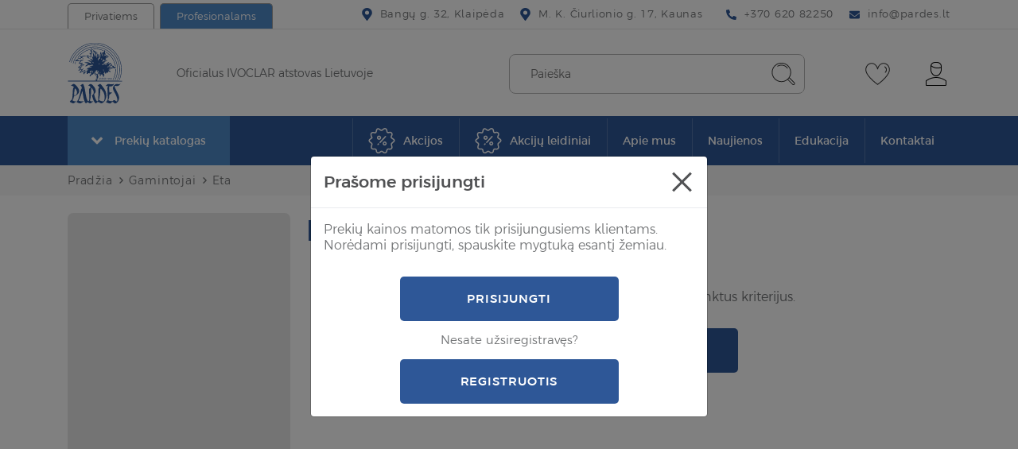

--- FILE ---
content_type: text/html; charset=utf-8
request_url: https://pardes.lt/eta
body_size: 19495
content:
<!DOCTYPE html>
<!--[if IE]><![endif]-->
<!--[if IE 8 ]><html dir="ltr" lang="lt" class="ie8"><![endif]-->
<!--[if IE 9 ]><html dir="ltr" lang="lt" class="ie9"><![endif]-->
<!--[if (gt IE 9)|!(IE)]><!-->
<html dir="ltr" lang="lt">
	<!--<![endif]-->
	<head>
		<meta charset="UTF-8" />
		<meta name="viewport" content="width=device-width, initial-scale=1">
		<meta http-equiv="X-UA-Compatible" content="IE=edge">
		<title>Eta</title>
		<base href="https://pardes.lt/" />
						
						
		

						
		
		
		<script  type="text/javascript" src="catalog/view/theme/css-js-cache/1/_4cade8c637a0f1c0d133ca81d44f1ff5_6c855ae5fae6f2ba274415302f2115a2.js"></script>


				
				

					
					
					
					
					
					
					
				
		<link rel="stylesheet" href="catalog/view/theme/css-js-cache/1/_4cade8c637a0f1c0d133ca81d44f1ff5_0c864217f509e3b27f6130e630bc4723.css"/>

		
				<link href="catalog/view/theme/default/stylesheet/style.css?v=1.0.6111" rel="stylesheet"> 
		<link href="catalog/view/theme/default/stylesheet/custom.css?v=1.0" rel="stylesheet">

					<script defer src="catalog/view/javascript/select2/js/select2.min.js" type="text/javascript"></script>
					<script defer src="catalog/view/javascript/d_ajax_filter/library/underscore-min.js" type="text/javascript"></script>
					<script defer src="catalog/view/javascript/d_riot/riotcompiler.min.js" type="text/javascript"></script>
					<script defer src="catalog/view/theme/default/javascript/d_ajax_filter/d_ajax_filter.js" type="text/javascript"></script>
					<script defer src="catalog/view/javascript/d_ajax_filter/library/Ion.RangeSlider/ion.rangeSlider.min.js" type="text/javascript"></script>
					<script defer src="catalog/view/javascript/d_ajax_filter/library/mCustomScrollbar/jquery.mCustomScrollbar.min.js" type="text/javascript"></script>
					<script defer src="catalog/view/javascript/d_ajax_filter/library/wNumb.js" type="text/javascript"></script>
					<script defer src="catalog/view/javascript/d_ajax_filter/library/jquery.touchwipe.min.js" type="text/javascript"></script>
					<script defer src="catalog/view/javascript/d_bootstrap_rating/bootstrap-rating.js" type="text/javascript"></script>
					<script defer src="catalog/view/javascript/opopup/opopup.js" type="text/javascript"></script>
					<script defer src="catalog/view/javascript/d_tinysort/tinysort.min.js" type="text/javascript"></script>
					<script defer src="catalog/view/javascript/d_tinysort/jquery.tinysort.min.js" type="text/javascript"></script>
					<script defer src="catalog/view/javascript/isenselabs_gdpr/utils.js" type="text/javascript"></script>
					<script defer src="catalog/view/javascript/jquery/magnific/jquery.magnific-popup.min.js" type="text/javascript"></script>
					<script defer src="catalog/view/theme/default/javascript/pavquickview.min.js?v=1.1" type="text/javascript"></script>
				
		<script  type="text/javascript" defer src="catalog/view/theme/css-js-cache/1/_4cade8c637a0f1c0d133ca81d44f1ff5_e086dbe0027d29bfa7cea20f9e52a7fb.js"></script>

		
		
		
		<script  type="text/javascript" src="catalog/view/theme/css-js-cache/1/_4cade8c637a0f1c0d133ca81d44f1ff5_b012721db19661412cc843b596f30324.js"></script>

		
					<link href="https://pardes.lt/eta" rel="canonical" />
							<script type="text/javascript">
    window.omnisend = window.omnisend || [];
    omnisend.push(["accountID", "61f0e662ec98d29faab91e4a"]);
    omnisend.push(["track", "$pageViewed"]);
    !function(){var e=document.createElement("script");e.type="text/javascript",e.async=!0,e.src="https://omnisnippet1.com/inshop/launcher-v2.js";var t=document.getElementsByTagName("script")[0];t.parentNode.insertBefore(e,t)}();
</script>
					<!-- Global site tag (gtag.js) - Google Analytics -->
<script async src="https://www.googletagmanager.com/gtag/js?id=G-ZZHJS00GFW"></script>
<script>
  window.dataLayer = window.dataLayer || [];
  function gtag(){dataLayer.push(arguments);}
  gtag('js', new Date());

  gtag('config', 'G-ZZHJS00GFW');
</script>
					<!-- Meta Pixel Code -->
<script>
!function(f,b,e,v,n,t,s)
{if(f.fbq)return;n=f.fbq=function(){n.callMethod?
n.callMethod.apply(n,arguments):n.queue.push(arguments)};
if(!f._fbq)f._fbq=n;n.push=n;n.loaded=!0;n.version='2.0';
n.queue=[];t=b.createElement(e);t.async=!0;
t.src=v;s=b.getElementsByTagName(e)[0];
s.parentNode.insertBefore(t,s)}(window, document,'script',
'https://connect.facebook.net/en_US/fbevents.js');
fbq('init', '323026216470841');
fbq('track', 'PageView');
</script>
<!-- End Meta Pixel Code -->
					<!-- Google Tag Manager -->
<script>(function(w,d,s,l,i){w[l]=w[l]||[];w[l].push({'gtm.start':
new Date().getTime(),event:'gtm.js'});var f=d.getElementsByTagName(s)[0],
j=d.createElement(s),dl=l!='dataLayer'?'&l='+l:'';j.async=true;j.src=
'https://www.googletagmanager.com/gtm.js?id='+i+dl;f.parentNode.insertBefore(j,f);
})(window,document,'script','dataLayer','GTM-NRNS7J6');</script>
<!-- End Google Tag Manager -->
					
<meta name="verify-paysera" content="8b7ed1c6ee1ae35b9ab370c542f6da8d">
		
		<meta name="theme-color" content="#ffffff">
			<link rel="apple-touch-icon" sizes="180x180" href="https://pardes.lt/image/cachewebp/catalog/icons/dantuprieziura-favicon-180x180.webp">
			<link rel="icon" type="image/png" sizes="16x16" href="https://pardes.lt/image/cachewebp/catalog/icons/dantuprieziura-favicon-16x16.webp">
			<link rel="icon" type="image/png" sizes="36x32" href="https://pardes.lt/image/cachewebp/catalog/icons/dantuprieziura-favicon-32x32.webp">
			<link rel="icon" type="image/png" sizes="96x96" href="https://pardes.lt/image/cachewebp/catalog/icons/dantuprieziura-favicon-96x96.webp">
			<link rel="icon" type="image/png" sizes="120x120" href="https://pardes.lt/image/cachewebp/catalog/icons/dantuprieziura-favicon-120x120.webp">
			<link rel="icon" type="image/png" sizes="152x152" href="https://pardes.lt/image/cachewebp/catalog/icons/dantuprieziura-favicon-152x152.webp">
			<link rel="icon" type="image/png" sizes="167x167" href="https://pardes.lt/image/cachewebp/catalog/icons/dantuprieziura-favicon-167x167.webp">
			<link rel="icon" type="image/png" sizes="192x192"  href="https://pardes.lt/image/cachewebp/catalog/icons/dantuprieziura-favicon-192x192.webp">
				

		<meta property="og:title" content="Eta" >
		<meta property="og:description" content="" >
		<meta property="og:type" content="website" >
		<meta property="og:url" content="https://pardes.lt/eta" >
		<meta property="og:image" content="https://pardes.lt/image/cachewebp/catalog/Gamintojai/eta-1200x627.webp" >
		<meta property="og:site_name" content="Pardes.lt" >
					
<script src="catalog/view/javascript/ee_tracking.min.js?eetv=2.2.1" type="text/javascript"></script>
	</head>
	
	<!-- //ORCA custom body classes -->
	<body class="product-manufacturer product-manufacturer-info store-1">
				
							
					
					<!-- Meta Pixel Code -->
<noscript><img height="1" width="1" style="display:none"
src="https://www.facebook.com/tr?id=323026216470841&ev=PageView&noscript=1"
/></noscript>
<!-- End Meta Pixel Code -->
					<!-- Google Tag Manager (noscript) -->
<noscript><iframe src="https://www.googletagmanager.com/ns.html?id=GTM-NRNS7J6" height="0" width="0" style="display:none;visibility:hidden"></iframe></noscript>
<!-- End Google Tag Manager (noscript) -->
				<nav id="top" class="hidden-m">
			<div class="container">
				<div class="top-inner">
											<div class="top-inner-left">
							<div class="top-inner-block site-switches">
								<ul class="site-switches">
																			<li class="site-switch-item">
											<a href="https://dantuprieziura.lt/" class="button-tab store-0">Privatiems</a>
										</li>
																			<li class="site-switch-item">
											<a href="https://pardes.lt/" class="button-tab button-tab-alt store-1">Profesionalams</a>
										</li>
																	</ul>
							</div>
						</div>
										<div class="top-inner-right">
													<div class="top-inner-block">
								<ul class="list-inline list-inline-custom">
																			<li class="list-inline-item">
											<a class="link-basic link-basic--inactive">
												<svg width="17px" height="22px" xmlns="http://www.w3.org/2000/svg" viewbox="0 0 384 512"><path d="M172.268 501.67C26.97 291.031 0 269.413 0 192 0 85.961 85.961 0 192 0s192 85.961 192 192c0 77.413-26.97 99.031-172.268 309.67-9.535 13.774-29.93 13.773-39.464 0zM192 272c44.183 0 80-35.817 80-80s-35.817-80-80-80-80 35.817-80 80 35.817 80 80 80z"/></svg>												<span>Bangų g. 32, Klaipėda</span>
											</a>
										</li>
																			<li class="list-inline-item">
											<a class="link-basic link-basic--inactive">
												<svg width="17px" height="22px" xmlns="http://www.w3.org/2000/svg" viewbox="0 0 384 512"><path d="M172.268 501.67C26.97 291.031 0 269.413 0 192 0 85.961 85.961 0 192 0s192 85.961 192 192c0 77.413-26.97 99.031-172.268 309.67-9.535 13.774-29.93 13.773-39.464 0zM192 272c44.183 0 80-35.817 80-80s-35.817-80-80-80-80 35.817-80 80 35.817 80 80 80z"/></svg>												<span>M. K. Čiurlionio g. 17, Kaunas</span>
											</a>
										</li>
																	</ul>
							</div>
												
													<div class="top-inner-block">
								<ul class="list-inline list-inline-custom">
																			<li class="list-inline-item">
											<a href="tel:+37062082250" class="link-basic">
												<svg xmlns="http://www.w3.org/2000/svg" class="svg-inline--fa fa-phone-alt fa-w-16 fa-9x" role="img" aria-hidden="true" viewbox="0 0 512 512" focusable="false" data-prefix="fas" data-icon="phone-alt"><path class="" fill="currentColor" d="M 497.39 361.8 l -112 -48 a 24 24 0 0 0 -28 6.9 l -49.6 60.6 A 370.66 370.66 0 0 1 130.6 204.11 l 60.6 -49.6 a 23.94 23.94 0 0 0 6.9 -28 l -48 -112 A 24.16 24.16 0 0 0 122.6 0.61 l -104 24 A 24 24 0 0 0 0 48 c 0 256.5 207.9 464 464 464 a 24 24 0 0 0 23.4 -18.6 l 24 -104 a 24.29 24.29 0 0 0 -14.01 -27.6 Z"/></svg>												<span data-content="+370 620 82250">+370 620 82250</span>
											</a>
										</li>
																												<li class="list-inline-item">
											<a href="mailto:info@pardes.lt" class="link-basic">
												<svg aria-hidden="true" focusable="false" data-prefix="fas" data-icon="envelope" class="svg-inline--fa fa-envelope fa-w-16" role="img" xmlns="http://www.w3.org/2000/svg" viewbox="0 0 512 512"><path fill="currentColor" d="M502.3 190.8c3.9-3.1 9.7-.2 9.7 4.7V400c0 26.5-21.5 48-48 48H48c-26.5 0-48-21.5-48-48V195.6c0-5 5.7-7.8 9.7-4.7 22.4 17.4 52.1 39.5 154.1 113.6 21.1 15.4 56.7 47.8 92.2 47.6 35.7.3 72-32.8 92.3-47.6 102-74.1 131.6-96.3 154-113.7zM256 320c23.2.4 56.6-29.2 73.4-41.4 132.7-96.3 142.8-104.7 173.4-128.7 5.8-4.5 9.2-11.5 9.2-18.9v-19c0-26.5-21.5-48-48-48H48C21.5 64 0 85.5 0 112v19c0 7.4 3.4 14.3 9.2 18.9 30.6 23.9 40.7 32.4 173.4 128.7 16.8 12.2 50.2 41.8 73.4 41.4z"></path></svg>												<span data-content="info@pardes.lt">info@pardes.lt</span>
											</a>
										</li>
																	</ul>
							</div>
																							</div>
				</div>
			</div>
		</nav>
		<header class="header">
			<div class="container">
				<div class="header-row">
					<div id="logo" class="logo">
													<a href="https://pardes.lt/" class="logo-link">
								<img src="https://pardes.lt/image/catalog/pardes-logo.svg" title="Pardes.lt" alt="Pardes.lt" class="img-fluid logo-image">
							</a>
																			<div class="logo-slogan">Oficialus IVOCLAR atstovas Lietuvoje</div>
											</div>
					<div class="header-right">
						<div id="search" class="header-search" data-search-url="https://pardes.lt/index.php?route=product/search">
	<div class="header-search-inputs">
		<a href="javascript:void(0);" id="header-search-close" class="header-button button-toggle button-toggle--open-permanent hidden-m-above">
			<span></span>
		</a>
		<input type="text" name="search" value="" placeholder="Paieška" class="" />
		<button type="button" class="header-button">
			<svg version="1.1" xmlns="http://www.w3.org/2000/svg" xmlns:xlink="http://www.w3.org/1999/xlink" x="0px" y="0px"
	 width="31px" height="30px" viewbox="0 0 31 30" enable-background="new 0 0 31 30" xml:space="preserve">
<g>
	<path fill="#353535" d="M29.977,26.034l-6.369-6.338c1.221-1.93,1.93-4.245,1.93-6.691c0-6.948-5.629-12.577-12.579-12.577		c-6.948,0-12.546,5.629-12.546,12.545c0,6.917,5.63,12.579,12.579,12.579c2.99,0,5.756-1.063,7.944-2.831l6.209,6.241		c0.387,0.386,0.9,0.61,1.416,0.61s0.996-0.193,1.416-0.61c0.418-0.419,0.611-0.9,0.611-1.416S30.363,26.548,29.977,26.034z		 M1.41,12.973c0-6.337,5.212-11.548,11.549-11.548c6.336,0,11.549,5.211,11.549,11.548s-5.18,11.549-11.516,11.549		C6.654,24.521,1.41,19.31,1.41,12.973z M29.27,28.254c-0.387,0.386-0.998,0.386-1.416,0l-6.178-6.208		c0.482-0.484,0.965-0.998,1.385-1.545l6.24,6.337c0.193,0.192,0.289,0.386,0.289,0.708S29.461,28.062,29.27,28.254z"/>
	<path fill="#353535" d="M21.227,7.344c-1.898-2.702-4.922-4.311-8.235-4.311c-1.803,0-3.604,0.515-5.213,1.512		C7.585,4.642,7.491,4.931,7.585,5.156C7.779,5.445,8.101,5.445,8.294,5.35C9.71,4.545,11.318,4.03,13.023,4.03		c3.024,0,5.725,1.512,7.432,3.925c0.096,0.097,0.191,0.193,0.385,0.193c0.096,0,0.193,0,0.289-0.097		C21.322,7.858,21.418,7.536,21.227,7.344z"/>
</g>
</svg>
		</button>
	</div>
</div>
						<div class="header-right-buttons">
							<div class="header-right-button-wrapper">
								<a href="https://pardes.lt/noru-sarasas" class="header-button" id="wishlist-total" data-toggle-second="tooltip" data-placement="top" data-container="header.header" title="Pageidavimų sąrašas (0)">
									<svg version="1.1" xmlns="http://www.w3.org/2000/svg" xmlns:xlink="http://www.w3.org/1999/xlink" x="0px" y="0px"
	 width="31px" height="28px" viewbox="0 0 31 28" enable-background="new 0 0 31 28" xml:space="preserve">
<g>
	<path fill="#353535" d="M15.499,27.79c-0.102,0-0.203,0-0.306-0.103C14.58,27.279,0.178,16.86,0.178,8.79		c0-5.413,3.984-8.58,7.865-8.58c2.655,0,5.822,1.634,7.456,5.925C17.134,1.844,20.3,0.21,22.957,0.21		c3.881,0,7.865,3.167,7.865,8.58c0,8.07-14.403,18.489-15.017,18.897C15.704,27.79,15.603,27.79,15.499,27.79z M8.043,1.231		c-3.371,0-6.844,2.86-6.844,7.559c0,6.946,12.258,16.345,14.3,17.876C17.543,25.135,29.8,15.736,29.8,8.79		c0-4.699-3.472-7.559-6.843-7.559c-3.372,0-5.925,2.554-6.946,6.742c-0.102,0.409-0.92,0.409-1.021,0		C13.967,3.785,11.312,1.231,8.043,1.231z"/>
	<path fill="#353535" d="M24.999,12.57c-0.102,0-0.203,0-0.307-0.102c-0.203-0.204-0.203-0.511,0-0.715		c1.022-1.124,1.431-2.35,1.227-3.677c-0.204-1.125-0.816-2.043-1.736-2.554c-0.205-0.102-0.307-0.409-0.205-0.715		c0.103-0.204,0.408-0.307,0.715-0.204c1.227,0.613,2.044,1.839,2.351,3.269c0.306,1.532-0.205,3.167-1.431,4.494		C25.306,12.468,25.103,12.57,24.999,12.57z"/>
</g>
</svg>
																	</a>
							</div>
							<div class="header-right-button-wrapper header-account hidden-m">
								<button type="button" data-toggle="dropdown" data-toggle-second="tooltip" data-placement="top" data-container="header.header" class="header-button mobile-hidden" title="Mano paskyra">
									<svg version="1.1" xmlns="http://www.w3.org/2000/svg" xmlns:xlink="http://www.w3.org/1999/xlink" x="0px" y="0px"
	 width="26px" height="30px" viewbox="0 0 26 30" enable-background="new 0 0 26 30" xml:space="preserve">
<g>
	<path d="M25.551,23.182l-1.405-0.893c-3.381-2.201-7.175-3.285-11.163-3.285c-3.987,0-7.781,1.084-11.066,3.188l-1.404,0.892		c-0.287,0.098-0.511,0.513-0.511,0.8v5.07c0,0.606,0.511,0.988,0.988,0.988h23.921c0.606,0,0.988-0.382,1.084-0.988v-4.976		C26.028,23.691,25.838,23.371,25.551,23.182z M24.943,28.986H1.022v-5.008l1.309-0.895c3.188-1.977,6.889-3.092,10.652-3.092		c3.764,0,7.463,1.084,10.653,3.092l1.308,0.8V28.986z"/>
	<path d="M19.809,11.412c0.096-0.479,0.159-0.988,0.159-1.468V5.353c0-2.902-2.486-5.295-5.485-5.295h-2.999		c-2.999,0-5.486,2.393-5.486,5.295v4.592c0,3.669,3.094,8.07,6.985,8.07c2.999,0,5.517-2.616,6.505-5.518 M11.484,1.047h2.999		c2.393,0,4.497,1.978,4.497,4.273V6.31c-1.403,0.51-2.807,0.797-4.273,0.797c-2.648,0-5.487-1.052-7.56-2.711		C7.593,2.546,9.41,1.047,11.484,1.047z M18.246,12.879c-1.021,2.232-3.063,4.082-5.263,4.082c-3.189,0-5.996-3.89-5.996-7.08V5.512		c2.202,1.626,5.039,2.615,7.686,2.615c1.469,0,2.903-0.255,4.274-0.67v2.456c0,0.606-0.096,1.212-0.287,1.818"/>
</g>
</svg>
								</button>
								<ul class="dropdown-menu dropdown-menu-right">
																			<li>
											<a href="https://pardes.lt/prisijungti" class="button-basic button-basic--small button-basic--secondary-hover">Prisijungti</a>
										</li>
										<li class="header-button__dropdown-divider">
											Nesate užsiregistravęs?
										</li>
										<li>
											<a href="https://pardes.lt/registruotis" class="button-basic button-basic--small button-basic--secondary-hover">Registruotis</a>
										</li>
																	</ul>
							</div>
														<div class="header-right-button-wrapper hidden-m-above">
								<button class="button-toggle" id="header-menu-open" data-toggle-target-id="header-side-menu" data-toggle-second="tooltip" data-placement="top" data-container="header.header" title="Meniu">
									<span></span>
								</button>
							</div>
						</div>
					</div>
				</div>
			</div>
		</header>
		<div id="header-shadow" class="header-shadow"></div>
		<div id="header-side-menu" class="header-side-menu">
			<div class="header-side-menu__top">
				<button type="button" class="button-close" id="header-menu-close" data-dismiss="modal" aria-label="Close">
					<span class="x-icon"></span>
				</button>
			</div>
							<ul class="site-switches">
											<li class="site-switch-item">
							<a href="https://dantuprieziura.lt/" class="button-tab">Privatiems</a>
						</li>
											<li class="site-switch-item">
							<a href="https://pardes.lt/" class="button-tab button-tab-alt">Profesionalams</a>
						</li>
									</ul>
						
			
			<ul class="header-side-menu__list">
							<li>
					<a href="/specialus-pasiulymai">
													<span class="nav-item__image-wrapper" style="width: auto">
								<img src="https://pardes.lt/image/catalog/icons/akcija.svg" alt="Akcijos" style="width:24px; margin-right:0.5rem" crossorigin="anonymous" />
							</span>
												<span class="nav-item__text">Akcijos</span>
					</a>
				</li>
							<li>
					<a href="akciju-leidiniai">
													<span class="nav-item__image-wrapper" style="width: auto">
								<img src="https://pardes.lt/image/catalog/icons/akcija.svg" alt="Akcijų leidiniai" style="width:24px; margin-right:0.5rem" crossorigin="anonymous" />
							</span>
												<span class="nav-item__text">Akcijų leidiniai</span>
					</a>
				</li>
					</ul>
	
	<nav id="menu-mobile" class="menu-main menu-main--has-categories navbar  hidden-m-above">
		<div class="container">
							<button type="button" class="button-menu-toggle navbar-toggler" data-toggle="collapse" data-target="#navbar-collapse-mobile" aria-expanded="false">
					<span class="button-menu-toggle__icon-wrapper">
						<span class="button-menu-toggle__icon"><svg width="26px" height="22px" aria-hidden="true" focusable="false" data-prefix="fas" data-icon="list" role="img" xmlns="http://www.w3.org/2000/svg" viewbox="0 0 512 512" class="svg-inline--fa fa-list fa-w-16">
	<path fill="currentColor" d="M80 368H16a16 16 0 0 0-16 16v64a16 16 0 0 0 16 16h64a16 16 0 0 0 16-16v-64a16 16 0 0 0-16-16zm0-320H16A16 16 0 0 0 0 64v64a16 16 0 0 0 16 16h64a16 16 0 0 0 16-16V64a16 16 0 0 0-16-16zm0 160H16a16 16 0 0 0-16 16v64a16 16 0 0 0 16 16h64a16 16 0 0 0 16-16v-64a16 16 0 0 0-16-16zm416 176H176a16 16 0 0 0-16 16v32a16 16 0 0 0 16 16h320a16 16 0 0 0 16-16v-32a16 16 0 0 0-16-16zm0-320H176a16 16 0 0 0-16 16v32a16 16 0 0 0 16 16h320a16 16 0 0 0 16-16V80a16 16 0 0 0-16-16zm0 160H176a16 16 0 0 0-16 16v32a16 16 0 0 0 16 16h320a16 16 0 0 0 16-16v-32a16 16 0 0 0-16-16z" class=""></path>
</svg> </span>
						<span class="button-menu-toggle__arrow-wrapper button-menu-toggle__arrow-wrapper--prev"><svg version="1.1" focusable="false" xmlns="http://www.w3.org/2000/svg" xmlns:xlink="http://www.w3.org/1999/xlink" x="0px" y="0px" enable-background="new 0 0 98 68" xml:space="preserve" viewbox="36.32 12.73 25.35 42.53">
<path d="M36.808,32.871l19.497-19.656c0.624-0.624,1.634-0.624,2.258,0l2.63,2.63c0.624,0.624,0.624,1.633,0,2.258L45.454,34  l15.738,15.897c0.624,0.624,0.624,1.634,0,2.258l-2.63,2.63c-0.624,0.624-1.634,0.624-2.258,0L36.808,35.129  C36.184,34.505,36.184,33.495,36.808,32.871z"/>
</svg></span>
					</span>
					<span class="button-menu-toggle__text">Prekių katalogas</span>
					<span class="button-menu-toggle__arrow-wrapper button-menu-toggle__arrow-wrapper--next"><svg version="1.1" focusable="false" xmlns="http://www.w3.org/2000/svg" xmlns:xlink="http://www.w3.org/1999/xlink" x="0px" y="0px" enable-background="new 0 0 98 68" xml:space="preserve" viewbox="36.32 12.73 25.35 42.53">
<path d="M61.192,35.129L41.695,54.785c-0.624,0.624-1.634,0.624-2.258,0l-2.63-2.63c-0.624-0.624-0.624-1.634,0-2.258L52.546,34  L36.808,18.103c-0.624-0.625-0.624-1.634,0-2.258l2.63-2.63c0.624-0.624,1.634-0.624,2.258,0l19.497,19.656  C61.816,33.495,61.816,34.505,61.192,35.129z"/>
</svg></span>
				</button>
						<div id="navbar-collapse-mobile" class="collapse navbar-collapse">
				<ul class="nav navbar-nav">
											<li class="nav-item nav-mega-menu">
								<div class="dropdown mega-menu-wrapper">
        		<a href="https://pardes.lt/prekiu-katalogas" type="button" class="button-mega-menu-toggle hidden-m">
			<span class="button-mega-menu-toggle__icon"><svg color="white" aria-hidden="true" focusable="false" data-prefix="fas" data-icon="angle-down" class="svg-inline--fa fa-angle-down fa-w-10" role="img" xmlns="http://www.w3.org/2000/svg" viewbox="-0.07 152.75 319.92 206.62"><path fill="currentColor" d="M143 352.3L7 216.3c-9.4-9.4-9.4-24.6 0-33.9l22.6-22.6c9.4-9.4 24.6-9.4 33.9 0l96.4 96.4 96.4-96.4c9.4-9.4 24.6-9.4 33.9 0l22.6 22.6c9.4 9.4 9.4 24.6 0 33.9l-136 136c-9.2 9.4-24.4 9.4-33.8 0z"/></svg></span>
			<span class="button-mega-menu-toggle__text">Prekių katalogas</span>
		</a>
        		<div class="dropdown-menu mega-menu">
			<div class="dropdown-inner">
				<ul class="list-unstyled mega-menu__category-list">
                                          <li class="mega-menu__category mega-menu__category-global" data-category-id="0">
                        <a href="https://pardes.lt/prekiu-katalogas">Visos prekės</a>
                      </li>
                    											<li class="mega-menu__category mega-menu__category--has-children" data-category-id="191">
															<a role="button" tabindex="0" class="mega-menu__subcategories-toggle" data-toggle="collapse" data-target="#category-collapse-191" aria-expanded="false">
									<span class="mega-menu__subcategories-toggle-text">Profilaktika ir higiena</span>
																			<span class="mega-menu__subcategories-toggle-icon"><svg color="white" aria-hidden="true" focusable="false" data-prefix="fas" data-icon="angle-down" class="svg-inline--fa fa-angle-down fa-w-10" role="img" xmlns="http://www.w3.org/2000/svg" viewbox="-0.07 152.75 319.92 206.62"><path fill="currentColor" d="M143 352.3L7 216.3c-9.4-9.4-9.4-24.6 0-33.9l22.6-22.6c9.4-9.4 24.6-9.4 33.9 0l96.4 96.4 96.4-96.4c9.4-9.4 24.6-9.4 33.9 0l22.6 22.6c9.4 9.4 9.4 24.6 0 33.9l-136 136c-9.2 9.4-24.4 9.4-33.8 0z"/></svg></span>
																	</a>
																	<div id="category-collapse-191" class="collapse mega-menu__subcategories-collapse">
										<ul class="list-unstyled">
											<li>
												<a href="https://pardes.lt/profilaktika-ir-higiena">Visos prekės</a>
											</li>
																							<li>
													<a href="https://pardes.lt/profilaktika-ir-higiena/dantu-balinimas">Dantų balinimas</a>
												</li>
																							<li>
													<a href="https://pardes.lt/profilaktika-ir-higiena/dantu-sepeteliai">Dantų šepetėliai</a>
												</li>
																							<li>
													<a href="https://pardes.lt/profilaktika-ir-higiena/tarpdanciu-prieziura">Tarpdančių priežiūra</a>
												</li>
																							<li>
													<a href="https://pardes.lt/profilaktika-ir-higiena/dantu-pastos-ir-geliai">Dantų pastos ir geliai</a>
												</li>
																							<li>
													<a href="https://pardes.lt/profilaktika-ir-higiena/skalavimo-skysciai">Skalavimo skysčiai</a>
												</li>
																							<li>
													<a href="https://pardes.lt/profilaktika-ir-higiena/elektriniai-irenginiai-burnos-prieziurai">Elektriniai įrenginiai burnos priežiūrai</a>
												</li>
																							<li>
													<a href="https://pardes.lt/profilaktika-ir-higiena/breketu-implantu-ir-protezu-prieziura">Breketų, implantų ir protezų priežiūra</a>
												</li>
																							<li>
													<a href="https://pardes.lt/profilaktika-ir-higiena/kita">Kita</a>
												</li>
																					</ul>
									</div>
																					</li>
											<li class="mega-menu__category mega-menu__category--has-children" data-category-id="193">
															<a role="button" tabindex="0" class="mega-menu__subcategories-toggle" data-toggle="collapse" data-target="#category-collapse-193" aria-expanded="false">
									<span class="mega-menu__subcategories-toggle-text">Plombavimas</span>
																			<span class="mega-menu__subcategories-toggle-icon"><svg color="white" aria-hidden="true" focusable="false" data-prefix="fas" data-icon="angle-down" class="svg-inline--fa fa-angle-down fa-w-10" role="img" xmlns="http://www.w3.org/2000/svg" viewbox="-0.07 152.75 319.92 206.62"><path fill="currentColor" d="M143 352.3L7 216.3c-9.4-9.4-9.4-24.6 0-33.9l22.6-22.6c9.4-9.4 24.6-9.4 33.9 0l96.4 96.4 96.4-96.4c9.4-9.4 24.6-9.4 33.9 0l22.6 22.6c9.4 9.4 9.4 24.6 0 33.9l-136 136c-9.2 9.4-24.4 9.4-33.8 0z"/></svg></span>
																	</a>
																	<div id="category-collapse-193" class="collapse mega-menu__subcategories-collapse">
										<ul class="list-unstyled">
											<li>
												<a href="https://pardes.lt/plombavimas">Visos prekės</a>
											</li>
																							<li>
													<a href="https://pardes.lt/plombavimas/esdintojai-surisejai-ir-nujautrintojai">Ėsdintojai, surišėjai ir nujautrintojai</a>
												</li>
																							<li>
													<a href="https://pardes.lt/plombavimas/pamusalai">Pamušalai</a>
												</li>
																							<li>
													<a href="https://pardes.lt/plombavimas/matricos-ir-ju-sistemos">Matricos ir jų sistemos</a>
												</li>
																							<li>
													<a href="https://pardes.lt/plombavimas/kompozitai-ir-kompomerai">Kompozitai ir kompomerai</a>
												</li>
																							<li>
													<a href="https://pardes.lt/plombavimas/laikini-uzpildai">Laikini užpildai</a>
												</li>
																							<li>
													<a href="https://pardes.lt/plombavimas/stiklo-jonomeriniai-uzpildai">Stiklo jonomeriniai užpildai</a>
												</li>
																							<li>
													<a href="https://pardes.lt/plombavimas/pagalbines-priemones-plombavimui">Pagalbinės priemonės plombavimui</a>
												</li>
																					</ul>
									</div>
																					</li>
											<li class="mega-menu__category mega-menu__category--has-children" data-category-id="194">
															<a role="button" tabindex="0" class="mega-menu__subcategories-toggle" data-toggle="collapse" data-target="#category-collapse-194" aria-expanded="false">
									<span class="mega-menu__subcategories-toggle-text">Endodontija</span>
																			<span class="mega-menu__subcategories-toggle-icon"><svg color="white" aria-hidden="true" focusable="false" data-prefix="fas" data-icon="angle-down" class="svg-inline--fa fa-angle-down fa-w-10" role="img" xmlns="http://www.w3.org/2000/svg" viewbox="-0.07 152.75 319.92 206.62"><path fill="currentColor" d="M143 352.3L7 216.3c-9.4-9.4-9.4-24.6 0-33.9l22.6-22.6c9.4-9.4 24.6-9.4 33.9 0l96.4 96.4 96.4-96.4c9.4-9.4 24.6-9.4 33.9 0l22.6 22.6c9.4 9.4 9.4 24.6 0 33.9l-136 136c-9.2 9.4-24.4 9.4-33.8 0z"/></svg></span>
																	</a>
																	<div id="category-collapse-194" class="collapse mega-menu__subcategories-collapse">
										<ul class="list-unstyled">
											<li>
												<a href="https://pardes.lt/endodontija">Visos prekės</a>
											</li>
																							<li>
													<a href="https://pardes.lt/endodontija/medziagos-endodontijai">Medžiagos endodontijai</a>
												</li>
																							<li>
													<a href="https://pardes.lt/endodontija/instrumentai-218">Instrumentai</a>
												</li>
																							<li>
													<a href="https://pardes.lt/endodontija/kaisciai">Kaiščiai</a>
												</li>
																							<li>
													<a href="https://pardes.lt/endodontija/pagalbines-priemones-endodontijai">Pagalbinės priemonės endodontijai</a>
												</li>
																					</ul>
									</div>
																					</li>
											<li class="mega-menu__category mega-menu__category--has-children" data-category-id="195">
															<a role="button" tabindex="0" class="mega-menu__subcategories-toggle" data-toggle="collapse" data-target="#category-collapse-195" aria-expanded="false">
									<span class="mega-menu__subcategories-toggle-text">Protezavimas</span>
																			<span class="mega-menu__subcategories-toggle-icon"><svg color="white" aria-hidden="true" focusable="false" data-prefix="fas" data-icon="angle-down" class="svg-inline--fa fa-angle-down fa-w-10" role="img" xmlns="http://www.w3.org/2000/svg" viewbox="-0.07 152.75 319.92 206.62"><path fill="currentColor" d="M143 352.3L7 216.3c-9.4-9.4-9.4-24.6 0-33.9l22.6-22.6c9.4-9.4 24.6-9.4 33.9 0l96.4 96.4 96.4-96.4c9.4-9.4 24.6-9.4 33.9 0l22.6 22.6c9.4 9.4 9.4 24.6 0 33.9l-136 136c-9.2 9.4-24.4 9.4-33.8 0z"/></svg></span>
																	</a>
																	<div id="category-collapse-195" class="collapse mega-menu__subcategories-collapse">
										<ul class="list-unstyled">
											<li>
												<a href="https://pardes.lt/protezavimas">Visos prekės</a>
											</li>
																							<li>
													<a href="https://pardes.lt/protezavimas/atspaudines-medziagos-ir-priedai">Atspaudinės medžiagos ir priedai</a>
												</li>
																							<li>
													<a href="https://pardes.lt/protezavimas/cementai">Cementai</a>
												</li>
																							<li>
													<a href="https://pardes.lt/protezavimas/medziagos-ir-priemones-kulties-atstatymui">Medžiagos ir priemonės kulties atstatymui</a>
												</li>
																							<li>
													<a href="https://pardes.lt/protezavimas/medziagos-laikiniems-vainikeliams">Medžiagos laikiniems vainikėliams</a>
												</li>
																							<li>
													<a href="https://pardes.lt/protezavimas/pagalbines-priemones-protezavimui">Pagalbinės priemonės protezavimui</a>
												</li>
																					</ul>
									</div>
																					</li>
											<li class="mega-menu__category mega-menu__category--has-children" data-category-id="196">
															<a role="button" tabindex="0" class="mega-menu__subcategories-toggle" data-toggle="collapse" data-target="#category-collapse-196" aria-expanded="false">
									<span class="mega-menu__subcategories-toggle-text">Šlifavimas ir poliravimas</span>
																			<span class="mega-menu__subcategories-toggle-icon"><svg color="white" aria-hidden="true" focusable="false" data-prefix="fas" data-icon="angle-down" class="svg-inline--fa fa-angle-down fa-w-10" role="img" xmlns="http://www.w3.org/2000/svg" viewbox="-0.07 152.75 319.92 206.62"><path fill="currentColor" d="M143 352.3L7 216.3c-9.4-9.4-9.4-24.6 0-33.9l22.6-22.6c9.4-9.4 24.6-9.4 33.9 0l96.4 96.4 96.4-96.4c9.4-9.4 24.6-9.4 33.9 0l22.6 22.6c9.4 9.4 9.4 24.6 0 33.9l-136 136c-9.2 9.4-24.4 9.4-33.8 0z"/></svg></span>
																	</a>
																	<div id="category-collapse-196" class="collapse mega-menu__subcategories-collapse">
										<ul class="list-unstyled">
											<li>
												<a href="https://pardes.lt/slifavimas-ir-poliravimas">Visos prekės</a>
											</li>
																							<li>
													<a href="https://pardes.lt/slifavimas-ir-poliravimas/juosteles">Juostelės</a>
												</li>
																							<li>
													<a href="https://pardes.lt/slifavimas-ir-poliravimas/sepeteliai">Šepetėliai</a>
												</li>
																							<li>
													<a href="https://pardes.lt/slifavimas-ir-poliravimas/gumutes">Gumutės</a>
												</li>
																							<li>
													<a href="https://pardes.lt/slifavimas-ir-poliravimas/diskeliai">Diskeliai</a>
												</li>
																							<li>
													<a href="https://pardes.lt/slifavimas-ir-poliravimas/akmeneliai">Akmenėliai</a>
												</li>
																							<li>
													<a href="https://pardes.lt/slifavimas-ir-poliravimas/pastos">Pastos</a>
												</li>
																					</ul>
									</div>
																					</li>
											<li class="mega-menu__category mega-menu__category--has-children" data-category-id="197">
															<a role="button" tabindex="0" class="mega-menu__subcategories-toggle" data-toggle="collapse" data-target="#category-collapse-197" aria-expanded="false">
									<span class="mega-menu__subcategories-toggle-text">Grąžtai</span>
																			<span class="mega-menu__subcategories-toggle-icon"><svg color="white" aria-hidden="true" focusable="false" data-prefix="fas" data-icon="angle-down" class="svg-inline--fa fa-angle-down fa-w-10" role="img" xmlns="http://www.w3.org/2000/svg" viewbox="-0.07 152.75 319.92 206.62"><path fill="currentColor" d="M143 352.3L7 216.3c-9.4-9.4-9.4-24.6 0-33.9l22.6-22.6c9.4-9.4 24.6-9.4 33.9 0l96.4 96.4 96.4-96.4c9.4-9.4 24.6-9.4 33.9 0l22.6 22.6c9.4 9.4 9.4 24.6 0 33.9l-136 136c-9.2 9.4-24.4 9.4-33.8 0z"/></svg></span>
																	</a>
																	<div id="category-collapse-197" class="collapse mega-menu__subcategories-collapse">
										<ul class="list-unstyled">
											<li>
												<a href="https://pardes.lt/graztai">Visos prekės</a>
											</li>
																							<li>
													<a href="https://pardes.lt/graztai/deimantiniai">Deimantiniai</a>
												</li>
																							<li>
													<a href="https://pardes.lt/graztai/kietmetalio">Kietmetalio</a>
												</li>
																							<li>
													<a href="https://pardes.lt/graztai/vainikeliu-nupjovimui">Vainikėlių nupjovimui</a>
												</li>
																							<li>
													<a href="https://pardes.lt/graztai/kita-235">Kita</a>
												</li>
																					</ul>
									</div>
																					</li>
											<li class="mega-menu__category mega-menu__category--has-children" data-category-id="198">
															<a role="button" tabindex="0" class="mega-menu__subcategories-toggle" data-toggle="collapse" data-target="#category-collapse-198" aria-expanded="false">
									<span class="mega-menu__subcategories-toggle-text">Instrumentai</span>
																			<span class="mega-menu__subcategories-toggle-icon"><svg color="white" aria-hidden="true" focusable="false" data-prefix="fas" data-icon="angle-down" class="svg-inline--fa fa-angle-down fa-w-10" role="img" xmlns="http://www.w3.org/2000/svg" viewbox="-0.07 152.75 319.92 206.62"><path fill="currentColor" d="M143 352.3L7 216.3c-9.4-9.4-9.4-24.6 0-33.9l22.6-22.6c9.4-9.4 24.6-9.4 33.9 0l96.4 96.4 96.4-96.4c9.4-9.4 24.6-9.4 33.9 0l22.6 22.6c9.4 9.4 9.4 24.6 0 33.9l-136 136c-9.2 9.4-24.4 9.4-33.8 0z"/></svg></span>
																	</a>
																	<div id="category-collapse-198" class="collapse mega-menu__subcategories-collapse">
										<ul class="list-unstyled">
											<li>
												<a href="https://pardes.lt/instrumentai">Visos prekės</a>
											</li>
																							<li>
													<a href="https://pardes.lt/instrumentai/diagnostiniai">Diagnostiniai</a>
												</li>
																							<li>
													<a href="https://pardes.lt/instrumentai/modeliavimo-plombavimo">Modeliavimo/Plombavimo</a>
												</li>
																							<li>
													<a href="https://pardes.lt/instrumentai/endodontiniai">Endodontiniai</a>
												</li>
																							<li>
													<a href="https://pardes.lt/instrumentai/periodontologiniai">Periodontologiniai</a>
												</li>
																							<li>
													<a href="https://pardes.lt/instrumentai/kita-240">Kita</a>
												</li>
																					</ul>
									</div>
																					</li>
											<li class="mega-menu__category mega-menu__category--has-children" data-category-id="199">
															<a role="button" tabindex="0" class="mega-menu__subcategories-toggle" data-toggle="collapse" data-target="#category-collapse-199" aria-expanded="false">
									<span class="mega-menu__subcategories-toggle-text">Dezinfekcija ir sterilizacija</span>
																			<span class="mega-menu__subcategories-toggle-icon"><svg color="white" aria-hidden="true" focusable="false" data-prefix="fas" data-icon="angle-down" class="svg-inline--fa fa-angle-down fa-w-10" role="img" xmlns="http://www.w3.org/2000/svg" viewbox="-0.07 152.75 319.92 206.62"><path fill="currentColor" d="M143 352.3L7 216.3c-9.4-9.4-9.4-24.6 0-33.9l22.6-22.6c9.4-9.4 24.6-9.4 33.9 0l96.4 96.4 96.4-96.4c9.4-9.4 24.6-9.4 33.9 0l22.6 22.6c9.4 9.4 9.4 24.6 0 33.9l-136 136c-9.2 9.4-24.4 9.4-33.8 0z"/></svg></span>
																	</a>
																	<div id="category-collapse-199" class="collapse mega-menu__subcategories-collapse">
										<ul class="list-unstyled">
											<li>
												<a href="https://pardes.lt/dezinfekcija-ir-sterilizacija">Visos prekės</a>
											</li>
																							<li>
													<a href="https://pardes.lt/dezinfekcija-ir-sterilizacija/medziagos-valymui-ir-dezinfekcijai">Medžiagos valymui ir dezinfekcijai</a>
												</li>
																							<li>
													<a href="https://pardes.lt/dezinfekcija-ir-sterilizacija/juostos-ir-maiseliai">Juostos ir maišeliai</a>
												</li>
																							<li>
													<a href="https://pardes.lt/dezinfekcija-ir-sterilizacija/indikatoriai-ir-testai">Indikatoriai ir testai</a>
												</li>
																							<li>
													<a href="https://pardes.lt/dezinfekcija-ir-sterilizacija/kita-244">Kita</a>
												</li>
																					</ul>
									</div>
																					</li>
											<li class="mega-menu__category mega-menu__category--has-children" data-category-id="200">
															<a role="button" tabindex="0" class="mega-menu__subcategories-toggle" data-toggle="collapse" data-target="#category-collapse-200" aria-expanded="false">
									<span class="mega-menu__subcategories-toggle-text">Pagalbinės priemonės ir medžiagos</span>
																			<span class="mega-menu__subcategories-toggle-icon"><svg color="white" aria-hidden="true" focusable="false" data-prefix="fas" data-icon="angle-down" class="svg-inline--fa fa-angle-down fa-w-10" role="img" xmlns="http://www.w3.org/2000/svg" viewbox="-0.07 152.75 319.92 206.62"><path fill="currentColor" d="M143 352.3L7 216.3c-9.4-9.4-9.4-24.6 0-33.9l22.6-22.6c9.4-9.4 24.6-9.4 33.9 0l96.4 96.4 96.4-96.4c9.4-9.4 24.6-9.4 33.9 0l22.6 22.6c9.4 9.4 9.4 24.6 0 33.9l-136 136c-9.2 9.4-24.4 9.4-33.8 0z"/></svg></span>
																	</a>
																	<div id="category-collapse-200" class="collapse mega-menu__subcategories-collapse">
										<ul class="list-unstyled">
											<li>
												<a href="https://pardes.lt/pagalbines-priemones-ir-medziagos">Visos prekės</a>
											</li>
																							<li>
													<a href="https://pardes.lt/pagalbines-priemones-ir-medziagos/pirstines">Pirštinės</a>
												</li>
																							<li>
													<a href="https://pardes.lt/pagalbines-priemones-ir-medziagos/vienkartines-priemones">Vienkartinės priemonės</a>
												</li>
																							<li>
													<a href="https://pardes.lt/pagalbines-priemones-ir-medziagos/sterilios-priemones">Sterilios priemonės</a>
												</li>
																							<li>
													<a href="https://pardes.lt/pagalbines-priemones-ir-medziagos/koferdamo-sistema">Koferdamo sistema</a>
												</li>
																							<li>
													<a href="https://pardes.lt/pagalbines-priemones-ir-medziagos/kita-249">Kita</a>
												</li>
																					</ul>
									</div>
																					</li>
											<li class="mega-menu__category mega-menu__category--has-children" data-category-id="201">
															<a role="button" tabindex="0" class="mega-menu__subcategories-toggle" data-toggle="collapse" data-target="#category-collapse-201" aria-expanded="false">
									<span class="mega-menu__subcategories-toggle-text">Dantų technikų laboratorijoms</span>
																			<span class="mega-menu__subcategories-toggle-icon"><svg color="white" aria-hidden="true" focusable="false" data-prefix="fas" data-icon="angle-down" class="svg-inline--fa fa-angle-down fa-w-10" role="img" xmlns="http://www.w3.org/2000/svg" viewbox="-0.07 152.75 319.92 206.62"><path fill="currentColor" d="M143 352.3L7 216.3c-9.4-9.4-9.4-24.6 0-33.9l22.6-22.6c9.4-9.4 24.6-9.4 33.9 0l96.4 96.4 96.4-96.4c9.4-9.4 24.6-9.4 33.9 0l22.6 22.6c9.4 9.4 9.4 24.6 0 33.9l-136 136c-9.2 9.4-24.4 9.4-33.8 0z"/></svg></span>
																	</a>
																	<div id="category-collapse-201" class="collapse mega-menu__subcategories-collapse">
										<ul class="list-unstyled">
											<li>
												<a href="https://pardes.lt/dantu-techniku-laboratorijoms">Visos prekės</a>
											</li>
																							<li>
													<a href="https://pardes.lt/dantu-techniku-laboratorijoms/gipsai">Gipsai</a>
												</li>
																							<li>
													<a href="https://pardes.lt/dantu-techniku-laboratorijoms/silikonai">Silikonai</a>
												</li>
																							<li>
													<a href="https://pardes.lt/dantu-techniku-laboratorijoms/plastmases">Plastmasės</a>
												</li>
																							<li>
													<a href="https://pardes.lt/dantu-techniku-laboratorijoms/garnituriniai-dantys">Garnitūriniai dantys</a>
												</li>
																							<li>
													<a href="https://pardes.lt/dantu-techniku-laboratorijoms/frezavimo-diskai">Frezavimo diskai</a>
												</li>
																							<li>
													<a href="https://pardes.lt/dantu-techniku-laboratorijoms/vaskai">Vaškai</a>
												</li>
																							<li>
													<a href="https://pardes.lt/dantu-techniku-laboratorijoms/izoliantai">Izoliantai</a>
												</li>
																							<li>
													<a href="https://pardes.lt/dantu-techniku-laboratorijoms/pjovimo-diskai">Pjovimo diskai</a>
												</li>
																							<li>
													<a href="https://pardes.lt/dantu-techniku-laboratorijoms/frezos-deimantai-kietmetaliai">Frezos, deimantai, kietmetaliai</a>
												</li>
																							<li>
													<a href="https://pardes.lt/dantu-techniku-laboratorijoms/poliravimas">Poliravimas</a>
												</li>
																							<li>
													<a href="https://pardes.lt/dantu-techniku-laboratorijoms/medziagos-valymui-ir-dezinfekcijai-260">Medžiagos valymui ir dezinfekcijai</a>
												</li>
																							<li>
													<a href="https://pardes.lt/dantu-techniku-laboratorijoms/kita-261">Kita</a>
												</li>
																					</ul>
									</div>
																					</li>
											<li class="mega-menu__category mega-menu__category--has-children" data-category-id="262">
															<a role="button" tabindex="0" class="mega-menu__subcategories-toggle" data-toggle="collapse" data-target="#category-collapse-262" aria-expanded="false">
									<span class="mega-menu__subcategories-toggle-text">Grožiui</span>
																			<span class="mega-menu__subcategories-toggle-icon"><svg color="white" aria-hidden="true" focusable="false" data-prefix="fas" data-icon="angle-down" class="svg-inline--fa fa-angle-down fa-w-10" role="img" xmlns="http://www.w3.org/2000/svg" viewbox="-0.07 152.75 319.92 206.62"><path fill="currentColor" d="M143 352.3L7 216.3c-9.4-9.4-9.4-24.6 0-33.9l22.6-22.6c9.4-9.4 24.6-9.4 33.9 0l96.4 96.4 96.4-96.4c9.4-9.4 24.6-9.4 33.9 0l22.6 22.6c9.4 9.4 9.4 24.6 0 33.9l-136 136c-9.2 9.4-24.4 9.4-33.8 0z"/></svg></span>
																	</a>
																	<div id="category-collapse-262" class="collapse mega-menu__subcategories-collapse">
										<ul class="list-unstyled">
											<li>
												<a href="https://pardes.lt/groziui">Visos prekės</a>
											</li>
																							<li>
													<a href="https://pardes.lt/groziui/veido-prieziura">Veido priežiūra</a>
												</li>
																							<li>
													<a href="https://pardes.lt/groziui/kuno-prieziura">Kūno priežiūra</a>
												</li>
																							<li>
													<a href="https://pardes.lt/groziui/plauku-prieziura">Plaukų priežiūra</a>
												</li>
																					</ul>
									</div>
																					</li>
									</ul>
							</div>
		</div>
	</div>
						</li>
																									</ul>
			</div>
		</div>
	</nav>
				
			<ul class="header-side-menu__list">
							<li>
					<a href="https://pardes.lt/apie-mus">
												<span class="nav-item__text">Apie mus</span>
					</a>
				</li>
							<li>
					<a href="https://pardes.lt/naujienos">
												<span class="nav-item__text">Naujienos</span>
					</a>
				</li>
							<li>
					<a href="https://pardes.lt/edukacija">
												<span class="nav-item__text">Edukacija</span>
					</a>
				</li>
							<li>
					<a href="https://pardes.lt/kontaktai">
												<span class="nav-item__text">Kontaktai</span>
					</a>
				</li>
					</ul>
	
						<div class="header-side-menu__content">
				<ul class="header-side-menu__content-list">
											<li>
							<a href="https://pardes.lt/prisijungti" class="button-basic button-basic--grey">Prisijungti</a>
						</li>
						<li>
							<a href="https://pardes.lt/registruotis" class="button-basic button-basic--grey">Registruotis</a>
						</li>
									</ul>
				
									<ul class="header-side-menu__content-list">
													<li>
								<a href="tel:+37062082250" class="link-basic">
									<svg xmlns="http://www.w3.org/2000/svg" class="svg-inline--fa fa-phone-alt fa-w-16 fa-9x" role="img" aria-hidden="true" viewbox="0 0 512 512" focusable="false" data-prefix="fas" data-icon="phone-alt"><path class="" fill="currentColor" d="M 497.39 361.8 l -112 -48 a 24 24 0 0 0 -28 6.9 l -49.6 60.6 A 370.66 370.66 0 0 1 130.6 204.11 l 60.6 -49.6 a 23.94 23.94 0 0 0 6.9 -28 l -48 -112 A 24.16 24.16 0 0 0 122.6 0.61 l -104 24 A 24 24 0 0 0 0 48 c 0 256.5 207.9 464 464 464 a 24 24 0 0 0 23.4 -18.6 l 24 -104 a 24.29 24.29 0 0 0 -14.01 -27.6 Z"/></svg>									<span data-content="+370 620 82250">+370 620 82250</span>
								</a>
							</li>
																			<li>
								<a href="mailto:info@pardes.lt" class="link-basic">
									<svg aria-hidden="true" focusable="false" data-prefix="fas" data-icon="envelope" class="svg-inline--fa fa-envelope fa-w-16" role="img" xmlns="http://www.w3.org/2000/svg" viewbox="0 0 512 512"><path fill="currentColor" d="M502.3 190.8c3.9-3.1 9.7-.2 9.7 4.7V400c0 26.5-21.5 48-48 48H48c-26.5 0-48-21.5-48-48V195.6c0-5 5.7-7.8 9.7-4.7 22.4 17.4 52.1 39.5 154.1 113.6 21.1 15.4 56.7 47.8 92.2 47.6 35.7.3 72-32.8 92.3-47.6 102-74.1 131.6-96.3 154-113.7zM256 320c23.2.4 56.6-29.2 73.4-41.4 132.7-96.3 142.8-104.7 173.4-128.7 5.8-4.5 9.2-11.5 9.2-18.9v-19c0-26.5-21.5-48-48-48H48C21.5 64 0 85.5 0 112v19c0 7.4 3.4 14.3 9.2 18.9 30.6 23.9 40.7 32.4 173.4 128.7 16.8 12.2 50.2 41.8 73.4 41.4z"></path></svg>									<span data-content="info@pardes.lt">info@pardes.lt</span>
								</a>
							</li>
											</ul>
							</div>
			<div class="header-side-menu__bottom">
							</div>
		</div>
		 
			
			
	
	<nav id="menu" class="menu-main menu-main--has-categories navbar  navbar-expand-m-above hidden-m">
		<div class="container">
						<div id="navbar-collapse" class="collapse navbar-collapse">
				<ul class="nav navbar-nav">
											<li class="nav-item nav-mega-menu">
								<div class="dropdown mega-menu-wrapper">
        		<a href="https://pardes.lt/prekiu-katalogas" type="button" class="button-mega-menu-toggle hidden-m">
			<span class="button-mega-menu-toggle__icon"><svg color="white" aria-hidden="true" focusable="false" data-prefix="fas" data-icon="angle-down" class="svg-inline--fa fa-angle-down fa-w-10" role="img" xmlns="http://www.w3.org/2000/svg" viewbox="-0.07 152.75 319.92 206.62"><path fill="currentColor" d="M143 352.3L7 216.3c-9.4-9.4-9.4-24.6 0-33.9l22.6-22.6c9.4-9.4 24.6-9.4 33.9 0l96.4 96.4 96.4-96.4c9.4-9.4 24.6-9.4 33.9 0l22.6 22.6c9.4 9.4 9.4 24.6 0 33.9l-136 136c-9.2 9.4-24.4 9.4-33.8 0z"/></svg></span>
			<span class="button-mega-menu-toggle__text">Prekių katalogas</span>
		</a>
        		<div class="dropdown-menu mega-menu">
			<div class="dropdown-inner">
				<ul class="list-unstyled mega-menu__category-list">
                                          <li class="mega-menu__category mega-menu__category-global" data-category-id="0">
                        <a href="https://pardes.lt/prekiu-katalogas">Visos prekės</a>
                      </li>
                    											<li class="mega-menu__category mega-menu__category--has-children" data-category-id="191">
															<a href="https://pardes.lt/profilaktika-ir-higiena">Profilaktika ir higiena</a>
													</li>
											<li class="mega-menu__category mega-menu__category--has-children" data-category-id="193">
															<a href="https://pardes.lt/plombavimas">Plombavimas</a>
													</li>
											<li class="mega-menu__category mega-menu__category--has-children" data-category-id="194">
															<a href="https://pardes.lt/endodontija">Endodontija</a>
													</li>
											<li class="mega-menu__category mega-menu__category--has-children" data-category-id="195">
															<a href="https://pardes.lt/protezavimas">Protezavimas</a>
													</li>
											<li class="mega-menu__category mega-menu__category--has-children" data-category-id="196">
															<a href="https://pardes.lt/slifavimas-ir-poliravimas">Šlifavimas ir poliravimas</a>
													</li>
											<li class="mega-menu__category mega-menu__category--has-children" data-category-id="197">
															<a href="https://pardes.lt/graztai">Grąžtai</a>
													</li>
											<li class="mega-menu__category mega-menu__category--has-children" data-category-id="198">
															<a href="https://pardes.lt/instrumentai">Instrumentai</a>
													</li>
											<li class="mega-menu__category mega-menu__category--has-children" data-category-id="199">
															<a href="https://pardes.lt/dezinfekcija-ir-sterilizacija">Dezinfekcija ir sterilizacija</a>
													</li>
											<li class="mega-menu__category mega-menu__category--has-children" data-category-id="200">
															<a href="https://pardes.lt/pagalbines-priemones-ir-medziagos">Pagalbinės priemonės ir medžiagos</a>
													</li>
											<li class="mega-menu__category mega-menu__category--has-children" data-category-id="201">
															<a href="https://pardes.lt/dantu-techniku-laboratorijoms">Dantų technikų laboratorijoms</a>
													</li>
											<li class="mega-menu__category mega-menu__category--has-children" data-category-id="262">
															<a href="https://pardes.lt/groziui">Grožiui</a>
													</li>
									</ul>
																						<div class="mega-menu__subcategories" data-parent-id="191">
								<div class="mega-menu__subcategory-list">
																			<div class="mega-menu__subcategory">
											<a href="https://pardes.lt/profilaktika-ir-higiena/dantu-balinimas">Dantų balinimas</a>
										</div>
																			<div class="mega-menu__subcategory">
											<a href="https://pardes.lt/profilaktika-ir-higiena/dantu-sepeteliai">Dantų šepetėliai</a>
										</div>
																			<div class="mega-menu__subcategory">
											<a href="https://pardes.lt/profilaktika-ir-higiena/tarpdanciu-prieziura">Tarpdančių priežiūra</a>
										</div>
																			<div class="mega-menu__subcategory">
											<a href="https://pardes.lt/profilaktika-ir-higiena/dantu-pastos-ir-geliai">Dantų pastos ir geliai</a>
										</div>
																			<div class="mega-menu__subcategory">
											<a href="https://pardes.lt/profilaktika-ir-higiena/skalavimo-skysciai">Skalavimo skysčiai</a>
										</div>
																			<div class="mega-menu__subcategory">
											<a href="https://pardes.lt/profilaktika-ir-higiena/elektriniai-irenginiai-burnos-prieziurai">Elektriniai įrenginiai burnos priežiūrai</a>
										</div>
																			<div class="mega-menu__subcategory">
											<a href="https://pardes.lt/profilaktika-ir-higiena/breketu-implantu-ir-protezu-prieziura">Breketų, implantų ir protezų priežiūra</a>
										</div>
																			<div class="mega-menu__subcategory">
											<a href="https://pardes.lt/profilaktika-ir-higiena/kita">Kita</a>
										</div>
																	</div>
							</div>
																								<div class="mega-menu__subcategories" data-parent-id="193">
								<div class="mega-menu__subcategory-list">
																			<div class="mega-menu__subcategory">
											<a href="https://pardes.lt/plombavimas/esdintojai-surisejai-ir-nujautrintojai">Ėsdintojai, surišėjai ir nujautrintojai</a>
										</div>
																			<div class="mega-menu__subcategory">
											<a href="https://pardes.lt/plombavimas/pamusalai">Pamušalai</a>
										</div>
																			<div class="mega-menu__subcategory">
											<a href="https://pardes.lt/plombavimas/matricos-ir-ju-sistemos">Matricos ir jų sistemos</a>
										</div>
																			<div class="mega-menu__subcategory">
											<a href="https://pardes.lt/plombavimas/kompozitai-ir-kompomerai">Kompozitai ir kompomerai</a>
										</div>
																			<div class="mega-menu__subcategory">
											<a href="https://pardes.lt/plombavimas/laikini-uzpildai">Laikini užpildai</a>
										</div>
																			<div class="mega-menu__subcategory">
											<a href="https://pardes.lt/plombavimas/stiklo-jonomeriniai-uzpildai">Stiklo jonomeriniai užpildai</a>
										</div>
																			<div class="mega-menu__subcategory">
											<a href="https://pardes.lt/plombavimas/pagalbines-priemones-plombavimui">Pagalbinės priemonės plombavimui</a>
										</div>
																	</div>
							</div>
																								<div class="mega-menu__subcategories" data-parent-id="194">
								<div class="mega-menu__subcategory-list">
																			<div class="mega-menu__subcategory">
											<a href="https://pardes.lt/endodontija/medziagos-endodontijai">Medžiagos endodontijai</a>
										</div>
																			<div class="mega-menu__subcategory">
											<a href="https://pardes.lt/endodontija/instrumentai-218">Instrumentai</a>
										</div>
																			<div class="mega-menu__subcategory">
											<a href="https://pardes.lt/endodontija/kaisciai">Kaiščiai</a>
										</div>
																			<div class="mega-menu__subcategory">
											<a href="https://pardes.lt/endodontija/pagalbines-priemones-endodontijai">Pagalbinės priemonės endodontijai</a>
										</div>
																	</div>
							</div>
																								<div class="mega-menu__subcategories" data-parent-id="195">
								<div class="mega-menu__subcategory-list">
																			<div class="mega-menu__subcategory">
											<a href="https://pardes.lt/protezavimas/atspaudines-medziagos-ir-priedai">Atspaudinės medžiagos ir priedai</a>
										</div>
																			<div class="mega-menu__subcategory">
											<a href="https://pardes.lt/protezavimas/cementai">Cementai</a>
										</div>
																			<div class="mega-menu__subcategory">
											<a href="https://pardes.lt/protezavimas/medziagos-ir-priemones-kulties-atstatymui">Medžiagos ir priemonės kulties atstatymui</a>
										</div>
																			<div class="mega-menu__subcategory">
											<a href="https://pardes.lt/protezavimas/medziagos-laikiniems-vainikeliams">Medžiagos laikiniems vainikėliams</a>
										</div>
																			<div class="mega-menu__subcategory">
											<a href="https://pardes.lt/protezavimas/pagalbines-priemones-protezavimui">Pagalbinės priemonės protezavimui</a>
										</div>
																	</div>
							</div>
																								<div class="mega-menu__subcategories" data-parent-id="196">
								<div class="mega-menu__subcategory-list">
																			<div class="mega-menu__subcategory">
											<a href="https://pardes.lt/slifavimas-ir-poliravimas/juosteles">Juostelės</a>
										</div>
																			<div class="mega-menu__subcategory">
											<a href="https://pardes.lt/slifavimas-ir-poliravimas/sepeteliai">Šepetėliai</a>
										</div>
																			<div class="mega-menu__subcategory">
											<a href="https://pardes.lt/slifavimas-ir-poliravimas/gumutes">Gumutės</a>
										</div>
																			<div class="mega-menu__subcategory">
											<a href="https://pardes.lt/slifavimas-ir-poliravimas/diskeliai">Diskeliai</a>
										</div>
																			<div class="mega-menu__subcategory">
											<a href="https://pardes.lt/slifavimas-ir-poliravimas/akmeneliai">Akmenėliai</a>
										</div>
																			<div class="mega-menu__subcategory">
											<a href="https://pardes.lt/slifavimas-ir-poliravimas/pastos">Pastos</a>
										</div>
																	</div>
							</div>
																								<div class="mega-menu__subcategories" data-parent-id="197">
								<div class="mega-menu__subcategory-list">
																			<div class="mega-menu__subcategory">
											<a href="https://pardes.lt/graztai/deimantiniai">Deimantiniai</a>
										</div>
																			<div class="mega-menu__subcategory">
											<a href="https://pardes.lt/graztai/kietmetalio">Kietmetalio</a>
										</div>
																			<div class="mega-menu__subcategory">
											<a href="https://pardes.lt/graztai/vainikeliu-nupjovimui">Vainikėlių nupjovimui</a>
										</div>
																			<div class="mega-menu__subcategory">
											<a href="https://pardes.lt/graztai/kita-235">Kita</a>
										</div>
																	</div>
							</div>
																								<div class="mega-menu__subcategories" data-parent-id="198">
								<div class="mega-menu__subcategory-list">
																			<div class="mega-menu__subcategory">
											<a href="https://pardes.lt/instrumentai/diagnostiniai">Diagnostiniai</a>
										</div>
																			<div class="mega-menu__subcategory">
											<a href="https://pardes.lt/instrumentai/modeliavimo-plombavimo">Modeliavimo/Plombavimo</a>
										</div>
																			<div class="mega-menu__subcategory">
											<a href="https://pardes.lt/instrumentai/endodontiniai">Endodontiniai</a>
										</div>
																			<div class="mega-menu__subcategory">
											<a href="https://pardes.lt/instrumentai/periodontologiniai">Periodontologiniai</a>
										</div>
																			<div class="mega-menu__subcategory">
											<a href="https://pardes.lt/instrumentai/kita-240">Kita</a>
										</div>
																	</div>
							</div>
																								<div class="mega-menu__subcategories" data-parent-id="199">
								<div class="mega-menu__subcategory-list">
																			<div class="mega-menu__subcategory">
											<a href="https://pardes.lt/dezinfekcija-ir-sterilizacija/medziagos-valymui-ir-dezinfekcijai">Medžiagos valymui ir dezinfekcijai</a>
										</div>
																			<div class="mega-menu__subcategory">
											<a href="https://pardes.lt/dezinfekcija-ir-sterilizacija/juostos-ir-maiseliai">Juostos ir maišeliai</a>
										</div>
																			<div class="mega-menu__subcategory">
											<a href="https://pardes.lt/dezinfekcija-ir-sterilizacija/indikatoriai-ir-testai">Indikatoriai ir testai</a>
										</div>
																			<div class="mega-menu__subcategory">
											<a href="https://pardes.lt/dezinfekcija-ir-sterilizacija/kita-244">Kita</a>
										</div>
																	</div>
							</div>
																								<div class="mega-menu__subcategories" data-parent-id="200">
								<div class="mega-menu__subcategory-list">
																			<div class="mega-menu__subcategory">
											<a href="https://pardes.lt/pagalbines-priemones-ir-medziagos/pirstines">Pirštinės</a>
										</div>
																			<div class="mega-menu__subcategory">
											<a href="https://pardes.lt/pagalbines-priemones-ir-medziagos/vienkartines-priemones">Vienkartinės priemonės</a>
										</div>
																			<div class="mega-menu__subcategory">
											<a href="https://pardes.lt/pagalbines-priemones-ir-medziagos/sterilios-priemones">Sterilios priemonės</a>
										</div>
																			<div class="mega-menu__subcategory">
											<a href="https://pardes.lt/pagalbines-priemones-ir-medziagos/koferdamo-sistema">Koferdamo sistema</a>
										</div>
																			<div class="mega-menu__subcategory">
											<a href="https://pardes.lt/pagalbines-priemones-ir-medziagos/kita-249">Kita</a>
										</div>
																	</div>
							</div>
																								<div class="mega-menu__subcategories" data-parent-id="201">
								<div class="mega-menu__subcategory-list">
																			<div class="mega-menu__subcategory">
											<a href="https://pardes.lt/dantu-techniku-laboratorijoms/gipsai">Gipsai</a>
										</div>
																			<div class="mega-menu__subcategory">
											<a href="https://pardes.lt/dantu-techniku-laboratorijoms/silikonai">Silikonai</a>
										</div>
																			<div class="mega-menu__subcategory">
											<a href="https://pardes.lt/dantu-techniku-laboratorijoms/plastmases">Plastmasės</a>
										</div>
																			<div class="mega-menu__subcategory">
											<a href="https://pardes.lt/dantu-techniku-laboratorijoms/garnituriniai-dantys">Garnitūriniai dantys</a>
										</div>
																			<div class="mega-menu__subcategory">
											<a href="https://pardes.lt/dantu-techniku-laboratorijoms/frezavimo-diskai">Frezavimo diskai</a>
										</div>
																			<div class="mega-menu__subcategory">
											<a href="https://pardes.lt/dantu-techniku-laboratorijoms/vaskai">Vaškai</a>
										</div>
																			<div class="mega-menu__subcategory">
											<a href="https://pardes.lt/dantu-techniku-laboratorijoms/izoliantai">Izoliantai</a>
										</div>
																			<div class="mega-menu__subcategory">
											<a href="https://pardes.lt/dantu-techniku-laboratorijoms/pjovimo-diskai">Pjovimo diskai</a>
										</div>
																			<div class="mega-menu__subcategory">
											<a href="https://pardes.lt/dantu-techniku-laboratorijoms/frezos-deimantai-kietmetaliai">Frezos, deimantai, kietmetaliai</a>
										</div>
																			<div class="mega-menu__subcategory">
											<a href="https://pardes.lt/dantu-techniku-laboratorijoms/poliravimas">Poliravimas</a>
										</div>
																			<div class="mega-menu__subcategory">
											<a href="https://pardes.lt/dantu-techniku-laboratorijoms/medziagos-valymui-ir-dezinfekcijai-260">Medžiagos valymui ir dezinfekcijai</a>
										</div>
																			<div class="mega-menu__subcategory">
											<a href="https://pardes.lt/dantu-techniku-laboratorijoms/kita-261">Kita</a>
										</div>
																	</div>
							</div>
																								<div class="mega-menu__subcategories" data-parent-id="262">
								<div class="mega-menu__subcategory-list">
																			<div class="mega-menu__subcategory">
											<a href="https://pardes.lt/groziui/veido-prieziura">Veido priežiūra</a>
										</div>
																			<div class="mega-menu__subcategory">
											<a href="https://pardes.lt/groziui/kuno-prieziura">Kūno priežiūra</a>
										</div>
																			<div class="mega-menu__subcategory">
											<a href="https://pardes.lt/groziui/plauku-prieziura">Plaukų priežiūra</a>
										</div>
																	</div>
							</div>
																		</div>
		</div>
	</div>
						</li>
																															<li class="nav-item">
									<a href="/specialus-pasiulymai" class="nav-link">
																					<span class="nav-item__image-wrapper">
												<img src="https://pardes.lt/image/catalog/icons/akcija.svg" alt="Akcijos" style="width: 34px;" />
											</span>
																				<span class="nav-item__text">Akcijos</span>
									</a>
								</li>
																												<li class="nav-item">
									<a href="akciju-leidiniai" class="nav-link">
																					<span class="nav-item__image-wrapper">
												<img src="https://pardes.lt/image/catalog/icons/akcija.svg" alt="Akcijų leidiniai" style="width: 34px;" />
											</span>
																				<span class="nav-item__text">Akcijų leidiniai</span>
									</a>
								</li>
																												<li class="nav-item">
									<a href="https://pardes.lt/apie-mus" class="nav-link">
																				<span class="nav-item__text">Apie mus</span>
									</a>
								</li>
																												<li class="nav-item">
									<a href="https://pardes.lt/naujienos" class="nav-link">
																				<span class="nav-item__text">Naujienos</span>
									</a>
								</li>
																												<li class="nav-item">
									<a href="https://pardes.lt/edukacija" class="nav-link">
																				<span class="nav-item__text">Edukacija</span>
									</a>
								</li>
																												<li class="nav-item">
									<a href="https://pardes.lt/kontaktai" class="nav-link">
																				<span class="nav-item__text">Kontaktai</span>
									</a>
								</li>
																						</ul>
			</div>
		</div>
	</nav><button type="button" class="hidden modal_search btn btn-primary" style="display: none" data-toggle="modal" data-target="#searchModal">
    Launch Live Ajax Search
</button>
<script>
	function text_complite(ev, keywords) {
		if (ev.keyCode == 38 || ev.keyCode == 40) {
			return false;
		}
		if (keywords == '' || keywords.length < 1 || keywords.length < 2 ) {
			return false;
		}

		$.ajax({
			url: $('base').attr('href') + 'index.php?route=extension/module/d_ajax_search/getAutocomplite&keyword=' + keywords,
			dataType: 'json',
			beforeSend: function () {
			},
			success: function (autocomplite) {
				$('#search-autocomplite').text('');
				$('#help').hide();
				if (typeof autocomplite != 'undefined' && autocomplite != null) {
					$("#search [name=search], #search [name=filter_name], #search [name=search_oc], #search_input").first().val().toLowerCase();
					if (autocomplite != '' && autocomplite.indexOf($("#search [name=search], #search [name=filter_name], #search [name=search_oc], #search_input").first().val()) !== -1) {
						$('#search-autocomplite').text(autocomplite.toLowerCase());
					}

					$("#search [name=search], #search [name=filter_name], #search [name=search_oc], #search_input").keydown(function (event) {
						if (event.keyCode == 39) {
							$("#search [name=search], #search [name=filter_name], #search [name=search_oc], #search_input").val(autocomplite);
							$('#search-autocomplite').text('');
						} else if (event.keyCode == 08){
							$('#search-autocomplite').text('');
						}
					});

				}
			},
			error: function (xhr, ajaxOptions, thrownError) {
				console.log(thrownError + "\r\n" + xhr.statusText + "\r\n" + xhr.responseText);
			}
		});
	}

	function doquick_search(ev, keywords) {
		if (ev.keyCode == 38 || ev.keyCode == 40) {
			return false;
		}

		// $('#d_ajax_search_results').remove();
		updown = -1;

		if (keywords == '' || keywords.length < 1 || keywords.length < 2 ) {
			return false;
		}
		keywords = encodeURI(keywords);

		$.ajax({
			url: $('base').attr('href') + 'index.php?route=extension/module/d_ajax_search/searchresults&keyword=' + keywords,
			dataType: 'json',
			beforeSend: function () {
				var html = '<div id="d_ajax_search_results"><div id="d_ajax_search_results_body">';
				html += '<i class="fa fa-spinner fa-spin fa-3x fa-fw" style="margin-left: 50%;"></i>';
				if (0) {
					$('#search_mobile').after(html);
				} else {
					$("#search [name=search], #search [name=filter_name], #search [name=search_oc], #search_input").after(html);
					// $('#d_ajax_search_results').css('margin-top', '-' + $("#search [name=search], #search [name=filter_name], #search [name=search_oc], #search_input").css('margin-bottom'));
				}
			},
			success: function (results) {
                // $('#search-autocomplite').text('');
                $('[id="d_ajax_search_results"]').remove();
				$('#help').hide();
				var result = $.map(results, function (value, index) {
					return [value];
				});

				if (typeof result != 'undefined' && result.length > 0) {
					// $('#search-autocomplite').text(result[0].autocomplite);
					if (result[0].keyword !== $("#search [name=search], #search [name=filter_name], #search [name=search_oc], #search_input").first().val()) {
						// $("#search [name=search], #search [name=filter_name], #search [name=search_oc], #search_input").first().val(result[0].keyword);
					}
					var html, i, name;
					html = '<div id="d_ajax_search_results"><div id="d_ajax_search_results_body">';

					if (result[0].redirect) {
						html += '<div class="redirect hidden">' + result[0].redirect + '</div>';
					}

					if (result[0].saggestion) {
						html += '<div class="saggestion">Showing results for <span class="saggestion-result">' + result[0].saggestion + '</span></div>';
					}
					for (i = 0; i < result.length; i++) {


						if (i >= 5 && 1) {
							var addclass = 'hidden';
						} else {
							addclass = '';
						}

						if (1) {
							if (i == 0) {
								html += '<div id="result_block" class="result_block ' + addclass + '"><p class="pull-right block-text text-left">' + result[i].where_find + '</p>';
							} else if (i !== 0 && result[i].where_find !== result[i - 1].where_find) {
								html += '<div id="result_block" class="result_block ' + addclass + '"><p class="block-text text-left">' + result[i].where_find + '</p>';
							}
						}

						html += '<a class="result-link ' + addclass + ' sort-item row col-sm-12" item_data="' + result[i].item_data + '" data-sort-order="' + result[i].weight + '" href="' + result[i].href + '">';

						if (result[i].image) {
														html += '<div class="col pull-left va-center search-result__image"><img src="' + result[i].image + '" /></div>';
						} else {
													}

																		name = result[i].name;
						
												html += '<div class="col name  va-center search-result__name"><span class="forkeydon">' + name + '</span>';
						html += '';
						html += '</div>';

						if (result[i].special) {
														html += '<div class="col va-center search-result__price"><span class="old-price">' + result[i].price + '</span><br>';
							html += '<span class="special">' + result[i].special + '</span></div>';
						} else {

							if (result[i].price) {
																html += '<div class="col price va-center  search-result__price"><span class="">' + result[i].price + '</span></div>';
							} else {
								html += '<div class="col col-sm-3 va-center text-center"></div>';
							}
						}

						html += '</a>';

						if (1) {
							if (i < result.length - 1 && result[i].where_find == result[i + 1].where_find) {
							} else {
								html += '</div>';
							}
						}

					}
					//ORCA change
										html += '<button type="button" class="all_results button-basic button-basic--small">Daugiau rezultatų</button></div></div>';
					
					if ($('#d_ajax_search_results').length > 0) {
						$('#d_ajax_search_results').remove();
					}
					if (0) {
						$('.modal-body').append(html);
					} else {
						$("#search [name=search], #search [name=filter_name], #search [name=search_oc], #search_input").after(html);
						// $('#d_ajax_search_results').css('margin-top', '-' + $("#search [name=search], #search [name=filter_name], #search [name=search_oc], #search_input").css('margin-bottom'));
					}

					$(".result-link").click(function (ev) {
						var json = {};

						var link = ev.currentTarget.attributes.item_data.value;
						json.type = link.split('=')[0].split('_')[0];
						json.type_id = link.split('=')[1];

						json.select = $(ev.currentTarget).find('.forkeydon').html();
						if (0) {
							if ($('.saggestion-result').text() != '') {
								json.search = $('.saggestion-result').text();
							} else if ($('.redirect').text() != '') {
								json.search = $('.redirect').text();
							} else {
								json.search = $('#search_input').val();
							}
						} else {
							if ($('.saggestion-result').text() != '') {
								json.search = $('.saggestion-result').text();
							} else if ($('.redirect').text() != '') {
								json.search = $('.redirect').text();
							} else {
								json.search = $("#search [name=search], #search [name=filter_name], #search [name=search_oc], #search_input").first().val();
							}
						}

						write_to_database(json);
					});
										

					$('.all_results').click(function () {
																		$('header #search input[name="search"]').siblings('button').click();
					});

				} else {
					$('#d_ajax_search_results').remove();
					$('#search-autocomplite').text('');
					var html;
					html = '<div id="d_ajax_search_results"><div id="d_ajax_search_results_body">';
					html += '<div class="row col-sm-12" href="#">';
					html += '<span class="no-results">Rezultatų nerasta</span></div></div></div>';
					if (0) {
						$('.modal-body').append(html);
						// $('#d_ajax_search_results').css('margin-top', '-' + $("#search [name=search], #search [name=filter_name], #search [name=search_oc], #search_input").css('margin-bottom'));
					} else {
						$("#search [name=search], #search [name=filter_name], #search [name=search_oc], #search_input").after(html);
						// $('#d_ajax_search_results').css('margin-top', '-' + $("#search [name=search], #search [name=filter_name], #search [name=search_oc], #search_input").css('margin-bottom'));
					}
				}
			},
			error: function (xhr, ajaxOptions, thrownError) {
				console.log('error');
			}
		});
		return true;
	}

	var delay = (function () {
		var timer = 0;
		return function (callback, ms) {
			clearTimeout(timer);
			timer = setTimeout(callback, ms);
		};
	})();

	function write_to_database(val) {
		$.ajax({
			type: 'post',
			url: $('base').attr('href') + 'index.php?route=extension/module/d_ajax_search/write_to_base&json=' + val,
			data: val,
			dataType: 'json',
			beforeSend: function () {
			},
			complete: function () {
			},
			success: function (json) {
			},
			error: function (xhr, ajaxOptions, thrownError) {
				console.log(thrownError + "\r\n" + xhr.statusText + "\r\n" + xhr.responseText);
			}
		});
	}

	function clearInput() {
		$('#d_ajax_search_results').remove();
		$('#search_input').val('');
		$('#help').show();
	}

	$(document).ready(function () {
		if (0) {
			$(document).on('click', '#search [name=search], #search [name=filter_name], #search [name=search_oc], #search_input', function (event) {
				$('.modal_search').click();
				$('#searchModal').on("shown.bs.modal", function () {
					$('#search_input').focus();
				});
			})
		} else {
			$("#search [name=search], #search [name=filter_name], #search [name=search_oc], #search_input").before('<div id="search-autocomplite"></div>');
		}
		$("#search [name=search], #search [name=filter_name], #search [name=search_oc], #search_input").attr('maxlength', '64');
        $("#search [name=search], #search [name=filter_name], #search [name=search_oc], #search_input").attr('autocomplete', 'off');
		$(document).on('blur', '#search [name=search], #search [name=filter_name], #search [name=search_oc], #search_input', function (event) {
			setTimeout(function () {
				$('body').click(function (event) {
					if ($(event.target).attr('class') != 'all_results hidden') {
						$('#d_ajax_search_results').remove();
					}
				});
				$('#help').show();
				if (1) {
					updown = 1;
				} else {
					updown = 0;
				}
			}, 500);
		});
		$(document).on('keyup', '#search [name=search], #search [name=filter_name], #search [name=search_oc], #search_input', function (ev) {
			var a = ev;
			var b = this.value;
			text_complite(a, b);
			delay(function () {
				doquick_search(a, b);
			}, 500);
		});
		$(document).on('focus', '#search [name=search], #search [name=filter_name], #search [name=search_oc], #search_input', function (ev) {
			var a = ev;
			var b = this.value;
			text_complite(a, b);
			delay(function () {
				doquick_search(a, b);
			}, 500);
		});
		if (1) {
			var updown = 0;
			var block = 0;
		} else {
			var updown = -1;
		}
		function upDownEvent(ev) {

			if (1) {
				var check = document.getElementsByClassName('result_block');
				elem = check[block];
				var min_el = 1;
			} else {
				var elem = document.getElementById('d_ajax_search_results_body');
				var min_el = 0;
			}
			var xxx = 0;
			var fkey = $("#search [name=search], #search [name=filter_name], #search [name=search_oc], #search_input").find('#search [name=search], #search [name=filter_name], #search [name=search_oc], #search_input').first();

			if (elem) {

				var length = elem.childNodes.length - 1;

				if (updown != -1 && typeof (elem.childNodes[updown]) != 'undefined') {

					$(elem.childNodes[updown]).removeClass('selected');
				}
				if (1) {
					if (block != 0 && block != block - 1) {
						$(check[block - 1].childNodes[check[block - 1].childNodes.length - 1]).removeClass('selected');
					}
				}

				if (ev.keyCode == 38) {
					updown = (updown > -1) ? --updown : updown;
					if (1) {
						if (updown <= 0) {
							updown = (check[block - 1].childNodes.length) - 1;
							$(check[block - 1].childNodes[(check[block - 1].childNodes.length) - 1]).addClass('selected');
							block--;
							xxx = 5;
						}
					}

				} else if (ev.keyCode == 40) {
					updown = (updown <= length) ? ++updown : updown;
				}

				if (updown >= min_el && updown <= length && (ev.keyCode == 40 || ev.keyCode == 38)) {

					$(elem.childNodes[updown]).addClass('selected');

					var text = $(elem.childNodes[updown]).find('.forkeydon').html();

					$("#search [name=search], #search [name=filter_name], #search [name=search_oc], #search_input").first().val(text);
				}
				if (updown >= length && xxx != 5 && typeof (check[block + 1]) != 'undefined') {
					block++;
					updown = 0;
				}
				if (ev.keyCode == 13) {
					if (typeof $('.result-link.selected').attr('href') != 'undefined') {
						window.location.replace($('.result-link.selected').attr('href'));
					}

				}
			}

			return false;
		}
	});
</script>
<div id="product-manufacturer" class="product-list product-list--manufacturer">
		<div class="breadcrumb-wrapper">
		<div class="container">
			<ul class="breadcrumb" vocab="https://schema.org/" typeof="BreadcrumbList">
																									<li property="itemListElement" typeof="ListItem">
															<a property="item" typeof="WebPage" href="https://pardes.lt/" class="link-basic">
									<span property="name" data-content="Pradžia">Pradžia</span>
								</a>
								<meta property="position" content="1">
													</li>
																										<li property="itemListElement" typeof="ListItem">
															<a property="item" typeof="WebPage" href="https://pardes.lt/gamintojai" class="link-basic">
									<span property="name" data-content="Gamintojai">Gamintojai</span>
								</a>
								<meta property="position" content="2">
													</li>
																										<li property="itemListElement" typeof="ListItem">
								
								<span property="item" typeof="WebPage">
									<span property="name">Eta</span>
								</span>
								<meta property="position" content="3">
													</li>
												</ul>
		</div>
	</div>
	
	<div class="container">
		<div class="row product-list-content__row">
				<aside id="column-left" class="col-md-3">
					<div id="af1023248998" data-is="d_ajax_filter" class="ajax-filter  af1023248998"  ></div>

<script src="catalog/view/theme/default/template/extension/d_ajax_filter/component/af_button_filter.tag?1602768298" type="riot/tag"></script>
<script src="catalog/view/theme/default/template/extension/d_ajax_filter/component/af_button_view_all.tag?549199861" type="riot/tag"></script>
<script src="catalog/view/theme/default/template/extension/d_ajax_filter/component/af_group.tag?860864781" type="riot/tag"></script>
<script src="catalog/view/theme/default/template/extension/d_ajax_filter/component/af_loader.tag?1677036869" type="riot/tag"></script>
<script src="catalog/view/theme/default/template/extension/d_ajax_filter/component/af_quantity.tag?1158513300" type="riot/tag"></script>
<script src="catalog/view/theme/default/template/extension/d_ajax_filter/component/af_selected.tag?1844770012" type="riot/tag"></script>
<script src="catalog/view/theme/default/template/extension/d_ajax_filter/component/af_selected_range.tag?2006945520" type="riot/tag"></script>
<script src="catalog/view/theme/default/template/extension/d_ajax_filter/component/d_ajax_filter.tag?1192143541" type="riot/tag"></script>
<script src="catalog/view/theme/default/template/extension/d_ajax_filter/component/d_ajax_filter_selected.tag?399888332" type="riot/tag"></script>
<script src="catalog/view/theme/default/template/extension/d_ajax_filter/group/af_group_checkbox.tag?2019328139" type="riot/tag"></script>
<script src="catalog/view/theme/default/template/extension/d_ajax_filter/group/af_group_checkbox_and_image.tag?818891304" type="riot/tag"></script>
<script src="catalog/view/theme/default/template/extension/d_ajax_filter/group/af_group_image_checkbox.tag?695855015" type="riot/tag"></script>
<script src="catalog/view/theme/default/template/extension/d_ajax_filter/group/af_group_image_radio.tag?1480983219" type="riot/tag"></script>
<script src="catalog/view/theme/default/template/extension/d_ajax_filter/group/af_group_radio.tag?1390659908" type="riot/tag"></script>
<script src="catalog/view/theme/default/template/extension/d_ajax_filter/group/af_group_radio_and_image.tag?696497340" type="riot/tag"></script>
<script src="catalog/view/theme/default/template/extension/d_ajax_filter/group/af_group_select.tag?658829721" type="riot/tag"></script>
<script src="catalog/view/theme/default/template/extension/d_ajax_filter/group/af_group_slider_inputs.tag?427663947" type="riot/tag"></script>
<script src="catalog/view/theme/default/template/extension/d_ajax_filter/group/af_group_slider_label.tag?938377133" type="riot/tag"></script>
<script src="catalog/view/theme/default/template/extension/d_ajax_filter/group/af_group_star_checbox.tag?206625982" type="riot/tag"></script>
<script src="catalog/view/theme/default/template/extension/d_ajax_filter/group/af_group_star_radio.tag?806780467" type="riot/tag"></script>
<script src="catalog/view/theme/default/template/extension/d_ajax_filter/group/af_group_text.tag?1140226678" type="riot/tag"></script>
<script  type="text/javascript">
	    
    $(document).ready(function(){
						d_ajax_filter.initState({"common_setting":{"ajax":"1","fade_out_product":"1","display_loader":"1","content_path":"#ajax-filter-container","display_selected_top":"1","selected_path":"#ajax-filter-selected","display_out_of_stock":"1","in_stock_status":"7","display_sub_category":"1","multiple_attributes_value":"1","separator":",","custom_script":"        d_ajax_filter.beforeRequest = function(){\r\n            console.log(&quot;Before Request&quot;);\r\n        }\r\n        d_ajax_filter.beforeRender = function(json){\r\n            console.log(&quot;Before Render&quot;);\r\n        }\r\n        d_ajax_filter.afterRender = function(json){\r\n            console.log(&quot;After Render&quot;);\r\n            if (typeof initDescriptionBlocks === &quot;function&quot;) { \r\n                initDescriptionBlocks();\r\n            }\r\n\r\n            if (typeof initTooltips === 'function') { \r\n\t\tinitTooltips('#ajax-filter-container [data-toggle-second=&quot;tooltip&quot;]');\r\n\t   }\r\n        }"},"selected":{},"translate":{"text_none":" --- Nepasirinkta --- ","text_search":"Paie\u0161ka","text_price":"Kaina","button_filter":"Filtruoti","button_reset":"I\u0161valyti visus","text_show_more":"\u017di\u016br\u0117ti daugiau","text_shrink":"Suma\u017einti","text_symbol_left":"","text_symbol_right":" \u20ac","text_not_found":"<p>Nepavyko rasti preki\u0173 pagal J\u016bs\u0173 kriterijus<\/p>"},"url":{"quantity":"index.php?route=extension\/module\/d_ajax_filter\/getQuantity&curRoute=product\/manufacturer\/info&manufacturer_id=11","ajax":"index.php?route=extension\/module\/d_ajax_filter\/ajax&curRoute=product\/manufacturer\/info&manufacturer_id=11"}}) 
		d_ajax_filter.setGroups('af1023248998',[]);
		d_ajax_filter.setSetting('af1023248998',{"status":"1","name":"Preki\u0173 filtras","title":{"1":"Product filter","2":"Preki\u0173 filtras"},"show_mode":"all","layout_position":"column_left","base_attribs":{"search":{"sort_order":"0","status":"0","type":"text","collapse":"0"},"category":{"sort_order":"1","status":"1","type":"checkbox","sort_order_values":"default","collapse":"0"},"price":{"sort_order":"2","status":"1","type":"slider_inputs","collapse":"0"},"manufacturer":{"sort_order":"3","status":"1","type":"checkbox","sort_order_values":"default","collapse":"0"},"option":{"sort_order":"4","status":"1"},"attribute":{"sort_order":"5","status":"1"},"filter":{"sort_order":"6","status":"0"},"rating":{"sort_order":"7","status":"0","type":"star_checkbox","collapse":"0"},"stock_status":{"sort_order":"8","status":"0","type":"checkbox","sort_order_values":"default","collapse":"0"},"ean":{"sort_order":"9","status":"0","type":"checkbox","sort_order_values":"default","collapse":"0"},"tag":{"sort_order":"10","status":"0","type":"checkbox","sort_order_values":"default","collapse":"0"}},"attribute_default":{"status":"1","type":"checkbox","collapse":"0","sort_order_values":"default"},"filter_default":{"status":"1","type":"checkbox","collapse":"0","sort_order_values":"default"},"option_default":{"status":"1","type":"checkbox","collapse":"0","sort_order_values":"default"},"submission":"0","time":"1000","button_filter_position":"0","selected_filters":"0","button_reset":"1","show_mobile":"1","display_quantity":"1","limit_height":"1","height":"150px","limit_block":"0","count_elemnts":"5","min_elemnts":"3","theme_scrollbar":"dark","theme":"default","custom_style":"                                                                                                                                                                                                                                                                                                                                                                                                                                                                                                                                                                                                                                                                                                                                                                                                                                                                                                                                                                                                                                                                                                                                                                                                                                                                                                                                                                                                                                                                                                                                                                                                                                                                                                                                                                                                                                                                                                                                                                                                                                                                                                                                                                                                                                                                                                                                                                                                                ","module_id":"33","heading_title":"Preki\u0173 filtras"});
		riot.mount(document.getElementById('af1023248998'));
		d_ajax_filter.loadQuantity('af1023248998');

				
        if (d_ajax_filter.getState().common_setting.display_selected_top == '1') {
            if($('d_ajax_filter_selected').size() == 0) {
                $(d_ajax_filter.getState().common_setting.selected_path).before('<d_ajax_filter_selected id="af-selected-wrapper" class="empty-wrapper"></d_ajax_filter_selected>')
                riot.mount(document.getElementById('af-selected-wrapper'))
            }
        }
		
		        d_ajax_filter.beforeRequest = function(){
            console.log("Before Request");
        }
        d_ajax_filter.beforeRender = function(json){
            console.log("Before Render");
        }
        d_ajax_filter.afterRender = function(json){
            console.log("After Render");
            if (typeof initDescriptionBlocks === "function") { 
                initDescriptionBlocks();
            }

            if (typeof initTooltips === 'function') { 
		initTooltips('#ajax-filter-container [data-toggle-second="tooltip"]');
	   }
        }
    })

	    
</script>
			</aside>

													<div id="content" class="col-md-9">
				<div id="ajax-filter-container">
				<h1 class="heading-basic">Eta</h1>
								
								
				<div id="ajax-filter-selected"></div>
													<div class="product-list__empty">
						<p>Nepavyko rasti prekių pagal Jūsų pasirinktus kriterijus.</p>
						<div class="buttons">
							<a href="https://pardes.lt/" class="button-basic button-basic--auto">Tęsti</a>
						</div>
					</div>
								
				<div class="product-list__bottom">
		<div class="description-block product-list__bottom-description text text--category" data-text-view-more="Žiūrėti daugiau" data-text-view-less="Žiūrėti mažiau">
					<div class="description-block__item"></div>
			</div>
</div>				
				</div>
				</div>
			
		</div>
	</div>
</div>

<footer>
	<div class="footer-content">
		<div class="container">
			<div class="footer-content__row">
									<div class="footer-content__contacts">
													<div class="footer-content__logo footer-content__logo--svg">
								<img src="https://pardes.lt/image/catalog/pardes-logo.svg" alt="" />
								
																	<div class="footer-content__socials hidden-xs-above">
										<a href="https://www.facebook.com/pardes.lt" class="link-basic link-basic--white">
											<svg width="13px" height="20px" aria-hidden="true" focusable="false" data-prefix="fab" data-icon="facebook-f" class="svg-inline--fa fa-facebook-f fa-w-10" role="img" xmlns="http://www.w3.org/2000/svg" viewBox="0 0 320 512"><path fill="currentColor" d="M279.14 288l14.22-92.66h-88.91v-60.13c0-25.35 12.42-50.06 52.24-50.06h40.42V6.26S260.43 0 225.36 0c-73.22 0-121.08 44.38-121.08 124.72v70.62H22.89V288h81.39v224h100.17V288z"></path></svg>										</a>
										<a href="https://www.instagram.com/uabpardes/" class="link-basic link-basic--white">
											<svg width="22px" height="22px" aria-hidden="true" focusable="false" data-prefix="fab" data-icon="instagram" class="svg-inline--fa fa-instagram fa-w-14" role="img" xmlns="http://www.w3.org/2000/svg" viewBox="0 0 448 512"><path fill="currentColor" d="M224.1 141c-63.6 0-114.9 51.3-114.9 114.9s51.3 114.9 114.9 114.9S339 319.5 339 255.9 287.7 141 224.1 141zm0 189.6c-41.1 0-74.7-33.5-74.7-74.7s33.5-74.7 74.7-74.7 74.7 33.5 74.7 74.7-33.6 74.7-74.7 74.7zm146.4-194.3c0 14.9-12 26.8-26.8 26.8-14.9 0-26.8-12-26.8-26.8s12-26.8 26.8-26.8 26.8 12 26.8 26.8zm76.1 27.2c-1.7-35.9-9.9-67.7-36.2-93.9-26.2-26.2-58-34.4-93.9-36.2-37-2.1-147.9-2.1-184.9 0-35.8 1.7-67.6 9.9-93.9 36.1s-34.4 58-36.2 93.9c-2.1 37-2.1 147.9 0 184.9 1.7 35.9 9.9 67.7 36.2 93.9s58 34.4 93.9 36.2c37 2.1 147.9 2.1 184.9 0 35.9-1.7 67.7-9.9 93.9-36.2 26.2-26.2 34.4-58 36.2-93.9 2.1-37 2.1-147.8 0-184.8zM398.8 388c-7.8 19.6-22.9 34.7-42.6 42.6-29.5 11.7-99.5 9-132.1 9s-102.7 2.6-132.1-9c-19.6-7.8-34.7-22.9-42.6-42.6-11.7-29.5-9-99.5-9-132.1s-2.6-102.7 9-132.1c7.8-19.6 22.9-34.7 42.6-42.6 29.5-11.7 99.5-9 132.1-9s102.7-2.6 132.1 9c19.6 7.8 34.7 22.9 42.6 42.6 11.7 29.5 9 99.5 9 132.1s2.7 102.7-9 132.1z"></path></svg>										</a>
									</div>
															</div>
												<div class="footer-content__contacts-info">
															<div class="footer-content__contacts-row">
									<div class="footer-content__contacts-icon">
										<svg width="15px" height="24px" xmlns="http://www.w3.org/2000/svg" class="svg-inline--fa fa-mobile-android fa-w-10 fa-3x" role="img" aria-hidden="true" viewBox="0 0 320 512" focusable="false" data-prefix="fal" data-icon="mobile-android"><path class="" fill="currentColor" d="M 196 448 h -72 c -6.6 0 -12 -5.4 -12 -12 v -8 c 0 -6.6 5.4 -12 12 -12 h 72 c 6.6 0 12 5.4 12 12 v 8 c 0 6.6 -5.4 12 -12 12 Z M 320 48 v 416 c 0 26.5 -21.5 48 -48 48 H 48 c -26.5 0 -48 -21.5 -48 -48 V 48 C 0 21.5 21.5 0 48 0 h 224 c 26.5 0 48 21.5 48 48 Z m -32 0 c 0 -8.8 -7.2 -16 -16 -16 H 48 c -8.8 0 -16 7.2 -16 16 v 416 c 0 8.8 7.2 16 16 16 h 224 c 8.8 0 16 -7.2 16 -16 V 48 Z"/></svg>									</div>
									<a href="tel:+37062082250" class="link-basic link-basic--white">
										<span data-content="+370 620 82250">+370 620 82250</span>
									</a>
								</div>
																						<div class="footer-content__contacts-row">
									<div class="footer-content__contacts-icon">
										<svg width="20px" height="20px" aria-hidden="true" focusable="false" data-prefix="fal" data-icon="clock" role="img" xmlns="http://www.w3.org/2000/svg" viewBox="0 0 512 512" class="svg-inline--fa fa-clock fa-w-16 fa-3x"><path fill="currentColor" d="M256 8C119 8 8 119 8 256s111 248 248 248 248-111 248-248S393 8 256 8zm216 248c0 118.7-96.1 216-216 216-118.7 0-216-96.1-216-216 0-118.7 96.1-216 216-216 118.7 0 216 96.1 216 216zm-148.9 88.3l-81.2-59c-3.1-2.3-4.9-5.9-4.9-9.7V116c0-6.6 5.4-12 12-12h14c6.6 0 12 5.4 12 12v146.3l70.5 51.3c5.4 3.9 6.5 11.4 2.6 16.8l-8.2 11.3c-3.9 5.3-11.4 6.5-16.8 2.6z" class=""/></svg>									</div>
									<span>I-IV 08:00-17:00, V 08:00-15:00, Pietų pertrauka I-V 12:00-13:00</span>
								</div>
																						<div class="footer-content__contacts-row">
									<div class="footer-content__contacts-icon">
										<svg width="17px" height="22px" xmlns="http://www.w3.org/2000/svg" class="svg-inline--fa fa-map-marker-alt fa-w-12 fa-3x" role="img" aria-hidden="true" viewBox="0 0 384 512" focusable="false" data-prefix="fal" data-icon="map-marker-alt"><path class="" fill="currentColor" d="M 192 96 c -52.935 0 -96 43.065 -96 96 s 43.065 96 96 96 s 96 -43.065 96 -96 s -43.065 -96 -96 -96 Z m 0 160 c -35.29 0 -64 -28.71 -64 -64 s 28.71 -64 64 -64 s 64 28.71 64 64 s -28.71 64 -64 64 Z m 0 -256 C 85.961 0 0 85.961 0 192 c 0 77.413 26.97 99.031 172.268 309.67 c 9.534 13.772 29.929 13.774 39.465 0 C 357.03 291.031 384 269.413 384 192 C 384 85.961 298.039 0 192 0 Z m 0 473.931 C 52.705 272.488 32 256.494 32 192 c 0 -42.738 16.643 -82.917 46.863 -113.137 S 149.262 32 192 32 s 82.917 16.643 113.137 46.863 S 352 149.262 352 192 c 0 64.49 -20.692 80.47 -160 281.931 Z"/></svg>									</div>
									<span>Bangų g. 32, Klaipėda</span>
								</div>
															<div class="footer-content__contacts-row">
									<div class="footer-content__contacts-icon">
										<svg width="17px" height="22px" xmlns="http://www.w3.org/2000/svg" class="svg-inline--fa fa-map-marker-alt fa-w-12 fa-3x" role="img" aria-hidden="true" viewBox="0 0 384 512" focusable="false" data-prefix="fal" data-icon="map-marker-alt"><path class="" fill="currentColor" d="M 192 96 c -52.935 0 -96 43.065 -96 96 s 43.065 96 96 96 s 96 -43.065 96 -96 s -43.065 -96 -96 -96 Z m 0 160 c -35.29 0 -64 -28.71 -64 -64 s 28.71 -64 64 -64 s 64 28.71 64 64 s -28.71 64 -64 64 Z m 0 -256 C 85.961 0 0 85.961 0 192 c 0 77.413 26.97 99.031 172.268 309.67 c 9.534 13.772 29.929 13.774 39.465 0 C 357.03 291.031 384 269.413 384 192 C 384 85.961 298.039 0 192 0 Z m 0 473.931 C 52.705 272.488 32 256.494 32 192 c 0 -42.738 16.643 -82.917 46.863 -113.137 S 149.262 32 192 32 s 82.917 16.643 113.137 46.863 S 352 149.262 352 192 c 0 64.49 -20.692 80.47 -160 281.931 Z"/></svg>									</div>
									<span>M. K. Čiurlionio g. 17, Kaunas</span>
								</div>
													</div>
						<h4 class="footer-content__heading">Susisiekite</h4>
						<div class="footer-content__contacts-row">
															<div class="footer-content__contacts-icon">
									<svg width="19px" height="19px" xmlns="http://www.w3.org/2000/svg" class="svg-inline--fa fa-envelope fa-w-16 fa-3x" role="img" aria-hidden="true" viewBox="0 0 512 512" focusable="false" data-prefix="fal" data-icon="envelope"><path class="" fill="currentColor" d="M 464 64 H 48 C 21.5 64 0 85.5 0 112 v 288 c 0 26.5 21.5 48 48 48 h 416 c 26.5 0 48 -21.5 48 -48 V 112 c 0 -26.5 -21.5 -48 -48 -48 Z M 48 96 h 416 c 8.8 0 16 7.2 16 16 v 41.4 c -21.9 18.5 -53.2 44 -150.6 121.3 c -16.9 13.4 -50.2 45.7 -73.4 45.3 c -23.2 0.4 -56.6 -31.9 -73.4 -45.3 C 85.2 197.4 53.9 171.9 32 153.4 V 112 c 0 -8.8 7.2 -16 16 -16 Z m 416 320 H 48 c -8.8 0 -16 -7.2 -16 -16 V 195 c 22.8 18.7 58.8 47.6 130.7 104.7 c 20.5 16.4 56.7 52.5 93.3 52.3 c 36.4 0.3 72.3 -35.5 93.3 -52.3 c 71.9 -57.1 107.9 -86 130.7 -104.7 v 205 c 0 8.8 -7.2 16 -16 16 Z"/></svg>								</div>
								<a href="mailto:info@pardes.lt" class="link-basic link-basic--white">
									<span data-content="info@pardes.lt">info@pardes.lt</span>
								</a>
																						<div class="footer-content__socials hidden-xs">
									<a href="https://www.facebook.com/pardes.lt" target="_blank" class="link-basic link-basic--white">
										<svg width="13px" height="20px" aria-hidden="true" focusable="false" data-prefix="fab" data-icon="facebook-f" class="svg-inline--fa fa-facebook-f fa-w-10" role="img" xmlns="http://www.w3.org/2000/svg" viewBox="0 0 320 512"><path fill="currentColor" d="M279.14 288l14.22-92.66h-88.91v-60.13c0-25.35 12.42-50.06 52.24-50.06h40.42V6.26S260.43 0 225.36 0c-73.22 0-121.08 44.38-121.08 124.72v70.62H22.89V288h81.39v224h100.17V288z"></path></svg>									</a>
									<a href="https://www.instagram.com/uabpardes/" target="_blank" class="link-basic link-basic--white">
										<svg width="22px" height="22px" aria-hidden="true" focusable="false" data-prefix="fab" data-icon="instagram" class="svg-inline--fa fa-instagram fa-w-14" role="img" xmlns="http://www.w3.org/2000/svg" viewBox="0 0 448 512"><path fill="currentColor" d="M224.1 141c-63.6 0-114.9 51.3-114.9 114.9s51.3 114.9 114.9 114.9S339 319.5 339 255.9 287.7 141 224.1 141zm0 189.6c-41.1 0-74.7-33.5-74.7-74.7s33.5-74.7 74.7-74.7 74.7 33.5 74.7 74.7-33.6 74.7-74.7 74.7zm146.4-194.3c0 14.9-12 26.8-26.8 26.8-14.9 0-26.8-12-26.8-26.8s12-26.8 26.8-26.8 26.8 12 26.8 26.8zm76.1 27.2c-1.7-35.9-9.9-67.7-36.2-93.9-26.2-26.2-58-34.4-93.9-36.2-37-2.1-147.9-2.1-184.9 0-35.8 1.7-67.6 9.9-93.9 36.1s-34.4 58-36.2 93.9c-2.1 37-2.1 147.9 0 184.9 1.7 35.9 9.9 67.7 36.2 93.9s58 34.4 93.9 36.2c37 2.1 147.9 2.1 184.9 0 35.9-1.7 67.7-9.9 93.9-36.2 26.2-26.2 34.4-58 36.2-93.9 2.1-37 2.1-147.8 0-184.8zM398.8 388c-7.8 19.6-22.9 34.7-42.6 42.6-29.5 11.7-99.5 9-132.1 9s-102.7 2.6-132.1-9c-19.6-7.8-34.7-22.9-42.6-42.6-11.7-29.5-9-99.5-9-132.1s-2.6-102.7 9-132.1c7.8-19.6 22.9-34.7 42.6-42.6 29.5-11.7 99.5-9 132.1-9s102.7-2.6 132.1 9c19.6 7.8 34.7 22.9 42.6 42.6 11.7 29.5 9 99.5 9 132.1s2.7 102.7-9 132.1z"></path></svg>									</a>
								</div>
													</div>
												<a href="https://dantuprieziura.lt/" class="button-basic button-basic--auto button-basic--secondary footer-content__login-button">Prisijungimas Privatiems</a>
						
													<div class="logo-bottom" style="display: grid;gap: 1rem; grid-template-columns: repeat(2, min(40%, min(120px, 100%))); margin-top: 32px;">
																	<img src="https://pardes.lt/image/catalog/icons/Ikona_Visa.png" alt="payment-logo-1" class="img-fluid">
																	<img src="https://pardes.lt/image/catalog/icons/Ikona_Mastercard.png" alt="payment-logo-2" class="img-fluid">
																	<img src="https://pardes.lt/image/catalog/icons/Ikona_GooglePay.png" alt="payment-logo-3" class="img-fluid">
																	<img src="https://pardes.lt/image/catalog/icons/Ikona_ApplePay.png" alt="payment-logo-4" class="img-fluid">
															</div>
											</div>
													<div class="footer-content__menu">
													<div class="footer-content__menu-list-wrapper">
								<h4 class="footer-content__heading footer-content__toggle">
									Prekių katalogas
									<span class="footer-content__toggle-icon"><svg aria-hidden="true" focusable="false" data-prefix="fal" data-icon="angle-down" role="img" xmlns="http://www.w3.org/2000/svg" class="svg-inline--fa fa-angle-down fa-w-8 fa-3x" viewBox="-0.05 181.45 256.1 149.02"><path fill="currentColor" d="M119.5 326.9L3.5 209.1c-4.7-4.7-4.7-12.3 0-17l7.1-7.1c4.7-4.7 12.3-4.7 17 0L128 287.3l100.4-102.2c4.7-4.7 12.3-4.7 17 0l7.1 7.1c4.7 4.7 4.7 12.3 0 17L136.5 327c-4.7 4.6-12.3 4.6-17-.1z" class=""/></svg></span>
								</h4>
								<ul class="footer-content__menu-list footer-content__collapse list-unstyled">
																			<li>
											<a href="https://pardes.lt/akcijos" class="link-basic link-basic--white">
												<span data-content="Akcijos">Akcijos</span>
											</a>
										</li>
																			<li>
											<a href="https://pardes.lt/dantu-techniku-laboratorijoms" class="link-basic link-basic--white">
												<span data-content="Dantų technikų laboratorijoms">Dantų technikų laboratorijoms</span>
											</a>
										</li>
																			<li>
											<a href="https://pardes.lt/dezinfekcija-ir-sterilizacija" class="link-basic link-basic--white">
												<span data-content="Dezinfekcija ir sterilizacija">Dezinfekcija ir sterilizacija</span>
											</a>
										</li>
																			<li>
											<a href="https://pardes.lt/endodontija" class="link-basic link-basic--white">
												<span data-content="Endodontija">Endodontija</span>
											</a>
										</li>
																			<li>
											<a href="https://pardes.lt/groziui" class="link-basic link-basic--white">
												<span data-content="Grožiui">Grožiui</span>
											</a>
										</li>
																			<li>
											<a href="https://pardes.lt/graztai" class="link-basic link-basic--white">
												<span data-content="Grąžtai">Grąžtai</span>
											</a>
										</li>
																			<li>
											<a href="https://pardes.lt/instrumentai" class="link-basic link-basic--white">
												<span data-content="Instrumentai">Instrumentai</span>
											</a>
										</li>
																			<li>
											<a href="https://pardes.lt/pagalbines-priemones-ir-medziagos" class="link-basic link-basic--white">
												<span data-content="Pagalbinės priemonės ir medžiagos">Pagalbinės priemonės ir medžiagos</span>
											</a>
										</li>
																			<li>
											<a href="https://pardes.lt/plombavimas" class="link-basic link-basic--white">
												<span data-content="Plombavimas">Plombavimas</span>
											</a>
										</li>
																			<li>
											<a href="https://pardes.lt/profilaktika-ir-higiena" class="link-basic link-basic--white">
												<span data-content="Profilaktika ir higiena">Profilaktika ir higiena</span>
											</a>
										</li>
																			<li>
											<a href="https://pardes.lt/protezavimas" class="link-basic link-basic--white">
												<span data-content="Protezavimas">Protezavimas</span>
											</a>
										</li>
																			<li>
											<a href="https://pardes.lt/slifavimas-ir-poliravimas" class="link-basic link-basic--white">
												<span data-content="Šlifavimas ir poliravimas">Šlifavimas ir poliravimas</span>
											</a>
										</li>
																	</ul>
							</div>
																			<div class="footer-content__menu-list-wrapper">
								<h4 class="footer-content__heading footer-content__toggle">
									Klientams
									<span class="footer-content__toggle-icon"><svg aria-hidden="true" focusable="false" data-prefix="fal" data-icon="angle-down" role="img" xmlns="http://www.w3.org/2000/svg" class="svg-inline--fa fa-angle-down fa-w-8 fa-3x" viewBox="-0.05 181.45 256.1 149.02"><path fill="currentColor" d="M119.5 326.9L3.5 209.1c-4.7-4.7-4.7-12.3 0-17l7.1-7.1c4.7-4.7 12.3-4.7 17 0L128 287.3l100.4-102.2c4.7-4.7 12.3-4.7 17 0l7.1 7.1c4.7 4.7 4.7 12.3 0 17L136.5 327c-4.7 4.6-12.3 4.6-17-.1z" class=""/></svg></span>
								</h4>
								<ul class="footer-content__menu-list footer-content__collapse list-unstyled">
																			<li>
											<a href="https://pardes.lt/apie-mus" class="link-basic link-basic--white">
												<span data-content="Apie mus">Apie mus</span>
											</a>
										</li>
																			<li>
											<a href="https://pardes.lt/naujienos" class="link-basic link-basic--white">
												<span data-content="Naujienos">Naujienos</span>
											</a>
										</li>
																			<li>
											<a href="https://pardes.lt/edukacija" class="link-basic link-basic--white">
												<span data-content="Edukacija">Edukacija</span>
											</a>
										</li>
																			<li>
											<a href="https://pardes.lt/gamintojai" class="link-basic link-basic--white">
												<span data-content="Prekių ženklai">Prekių ženklai</span>
											</a>
										</li>
																			<li>
											<a href="https://pardes.lt/privatumo-politika" class="link-basic link-basic--white">
												<span data-content="Privatumo politika">Privatumo politika</span>
											</a>
										</li>
																			<li>
											<a href="https://pardes.lt/taisykles-ir-savokos" class="link-basic link-basic--white">
												<span data-content="Pirkimo taisyklės ir sąlygos">Pirkimo taisyklės ir sąlygos</span>
											</a>
										</li>
																			<li>
											<a href="https://pardes.lt/pristatymas" class="link-basic link-basic--white">
												<span data-content="Pristatymas ">Pristatymas </span>
											</a>
										</li>
																			<li>
											<a href="https://pardes.lt/grazinimas-ir-garantija" class="link-basic link-basic--white">
												<span data-content="Grąžinimas ir garantija">Grąžinimas ir garantija</span>
											</a>
										</li>
																			<li>
											<a href="https://pardes.lt/kontaktai" class="link-basic link-basic--white">
												<span data-content="Kontaktai">Kontaktai</span>
											</a>
										</li>
																	</ul>
							</div>
											</div>
								<div class="footer-content__form">
					<div class="contact-form-wrapper">
	<h3 class="contact-form__heading footer-content__toggle">
		Rašykite mums:
					<span class="footer-content__toggle-icon"><svg aria-hidden="true" focusable="false" data-prefix="fal" data-icon="angle-down" role="img" xmlns="http://www.w3.org/2000/svg" class="svg-inline--fa fa-angle-down fa-w-8 fa-3x" viewBox="-0.05 181.45 256.1 149.02"><path fill="currentColor" d="M119.5 326.9L3.5 209.1c-4.7-4.7-4.7-12.3 0-17l7.1-7.1c4.7-4.7 12.3-4.7 17 0L128 287.3l100.4-102.2c4.7-4.7 12.3-4.7 17 0l7.1 7.1c4.7 4.7 4.7 12.3 0 17L136.5 327c-4.7 4.6-12.3 4.6-17-.1z" class=""/></svg></span>
			</h3>
	<form id="contact-form-footer" class="contact-form footer-content__collapse" data-contact-form-id="footer">
		<div class="form-group radio-custom__row">
			<label class="radio-custom">
				<input type="radio" name="type" value="client" checked="checked" />
				<span class="radio-custom__radio radio-custom__radio--borderless"></span>
				<span data-content="Esu privatus klientas">Esu privatus klientas</span>
			</label>
			<label class="radio-custom">
				<input type="radio" name="type" value="professional" />
				<span class="radio-custom__radio radio-custom__radio--borderless"></span>
				<span data-content="Esu profesionalas">Esu profesionalas</span>
			</label>
		</div>
		<div class="form-group contact-form__company-field contact-form__field--company-name">
			<label class="control-label">Įmonė:</label>
			<div>
				<input type="text" name="company_name" value="" class="form-control" />
			</div>
		</div>
		<div class="form-group required contact-form__field--name">
			<label class="control-label">Jūsų vardas:</label>
			<div>
				<input type="text" name="name" value="" class="form-control" />
			</div>
		</div>
		<div class="form-group required contact-form__field--email">
			<label class="control-label">El. paštas:</label>
			<div>
				<input type="text" name="email" value="" class="form-control" />
			</div>
		</div>
		<div class="form-group required contact-form__field--message">
			<label class="control-label">Žinutė</label>
			<div>
				<textarea name="message" class="form-control"></textarea>
			</div>
		</div>
					<div class="contact-form__field--recaptcha">
				<div id='contact-form-recaptcha-footer' class="g-recaptcha" 
					 data-sitekey="6LfbrZEeAAAAAKpjwGtRZcVhNwI6lXb1e4axonCI"
					 data-callback="contactFormClickSubmitfooter"
					 data-size="invisible">
				</div>
			</div>
			<script>
								function contactFormClickSubmitfooter() {
					$('#contact-form-footer').find('.contact-form__submit').trigger('click');
				}
			</script>
				<button type="button" class="button-basic button-basic--full button-basic--secondary contact-form__submit" data-loading-text="Kraunasi...">Siųsti</button>
	</form>
</div>
				</div>
			</div>
		</div>
	</div>
	<div class="footer-bottom">
		<div class="container">
			<div class="footer-bottom__row">
				<div>&copy; Visos teisės saugomos 2026 pardes.lt</div>
				<div class="footer-bottom__solution">
					Sprendimas:
					<a href="https://www.orca.lt" target="_blank" title="www.orca.lt">
						<img src="catalog/view/theme/default/image/orca_team_logo.png" alt="www.orca.lt" />
					</a>
				</div>
			</div>
		</div>
	</div>
</footer>
     
				<div id="opopup-modal-13" class="modal login-prompt-modal" tabindex="-1" role="dialog" aria-labelledby="login-prompt-modal-title">
		<div class="modal-dialog modal-dialog-centered" role="document">
			<div class="modal-content">
				<div class="modal-header">
					<h3 class="modal-title" id="login-prompt-modal-title">Prašome prisijungti</h3>
					<button type="button" class="button-close" data-dismiss="modal" aria-label="Close">
						<span class="x-icon"></span>
					</button>
				</div>
				<div class="modal-body login-prompt-modal__body">
											<div class="login-prompt-modal__content">
															<div class="login-prompt-modal__text">Prekių kainos matomos tik prisijungusiems klientams. Norėdami prisijungti, spauskite mygtuką esantį žemiau.</div>
							
							<div class="login-prompt-modal__buttons">
																	<a data-href="https://pardes.lt/prisijungti" class="button-basic">Prisijungti</a>
																									<div class="login-prompt-modal__button-divider">
										Nesate užsiregistravęs?
									</div>
																									<a data-href="https://pardes.lt/registruotis" class="button-basic">Registruotis</a>
															</div>
						</div> 
									</div>
			</div>
		</div>
	</div>

	<script>
		$(document).ready(function() {
			$('.login-prompt-modal').on('shown.bs.modal', function () {
				$('html').css("overflow-y", "hidden");
			});

			$('.login-prompt-modal').on('hidden.bs.modal', function () {
				$('html').css("overflow-y", "auto");
			});

			$('#opopup-modal-13').on('click', 'a', function() {
				var href = $(this).data('href');
				if (href) {
					$('#opopup-modal-13').modal('hide');
					
					setTimeout(function() {
						location = href;
					}, 100);
				}
			});
		});
	</script>

<script>
$(document).ready(function() {
	var cookieName = 'opopup_13_1yYMPv';
	
	var cookie = opopupReadCookie(cookieName);
	
	if (!cookie) {
		setTimeout(function() {
			$('#opopup-modal-13').modal('show');
		}, 3000);

		$('#opopup-modal-13').on('hidden.bs.modal', function () {
			opopupCreateCookie(cookieName, '1', 1);
		});
	}
});
</script>

          
	<script async src="https://www.google.com/recaptcha/api.js" type="text/javascript"></script>

                                
</body>
</html>
			


--- FILE ---
content_type: text/html; charset=utf-8
request_url: https://www.google.com/recaptcha/api2/anchor?ar=1&k=6LfbrZEeAAAAAKpjwGtRZcVhNwI6lXb1e4axonCI&co=aHR0cHM6Ly9wYXJkZXMubHQ6NDQz&hl=en&v=PoyoqOPhxBO7pBk68S4YbpHZ&size=invisible&anchor-ms=20000&execute-ms=30000&cb=vs8nor9qb3qq
body_size: 49267
content:
<!DOCTYPE HTML><html dir="ltr" lang="en"><head><meta http-equiv="Content-Type" content="text/html; charset=UTF-8">
<meta http-equiv="X-UA-Compatible" content="IE=edge">
<title>reCAPTCHA</title>
<style type="text/css">
/* cyrillic-ext */
@font-face {
  font-family: 'Roboto';
  font-style: normal;
  font-weight: 400;
  font-stretch: 100%;
  src: url(//fonts.gstatic.com/s/roboto/v48/KFO7CnqEu92Fr1ME7kSn66aGLdTylUAMa3GUBHMdazTgWw.woff2) format('woff2');
  unicode-range: U+0460-052F, U+1C80-1C8A, U+20B4, U+2DE0-2DFF, U+A640-A69F, U+FE2E-FE2F;
}
/* cyrillic */
@font-face {
  font-family: 'Roboto';
  font-style: normal;
  font-weight: 400;
  font-stretch: 100%;
  src: url(//fonts.gstatic.com/s/roboto/v48/KFO7CnqEu92Fr1ME7kSn66aGLdTylUAMa3iUBHMdazTgWw.woff2) format('woff2');
  unicode-range: U+0301, U+0400-045F, U+0490-0491, U+04B0-04B1, U+2116;
}
/* greek-ext */
@font-face {
  font-family: 'Roboto';
  font-style: normal;
  font-weight: 400;
  font-stretch: 100%;
  src: url(//fonts.gstatic.com/s/roboto/v48/KFO7CnqEu92Fr1ME7kSn66aGLdTylUAMa3CUBHMdazTgWw.woff2) format('woff2');
  unicode-range: U+1F00-1FFF;
}
/* greek */
@font-face {
  font-family: 'Roboto';
  font-style: normal;
  font-weight: 400;
  font-stretch: 100%;
  src: url(//fonts.gstatic.com/s/roboto/v48/KFO7CnqEu92Fr1ME7kSn66aGLdTylUAMa3-UBHMdazTgWw.woff2) format('woff2');
  unicode-range: U+0370-0377, U+037A-037F, U+0384-038A, U+038C, U+038E-03A1, U+03A3-03FF;
}
/* math */
@font-face {
  font-family: 'Roboto';
  font-style: normal;
  font-weight: 400;
  font-stretch: 100%;
  src: url(//fonts.gstatic.com/s/roboto/v48/KFO7CnqEu92Fr1ME7kSn66aGLdTylUAMawCUBHMdazTgWw.woff2) format('woff2');
  unicode-range: U+0302-0303, U+0305, U+0307-0308, U+0310, U+0312, U+0315, U+031A, U+0326-0327, U+032C, U+032F-0330, U+0332-0333, U+0338, U+033A, U+0346, U+034D, U+0391-03A1, U+03A3-03A9, U+03B1-03C9, U+03D1, U+03D5-03D6, U+03F0-03F1, U+03F4-03F5, U+2016-2017, U+2034-2038, U+203C, U+2040, U+2043, U+2047, U+2050, U+2057, U+205F, U+2070-2071, U+2074-208E, U+2090-209C, U+20D0-20DC, U+20E1, U+20E5-20EF, U+2100-2112, U+2114-2115, U+2117-2121, U+2123-214F, U+2190, U+2192, U+2194-21AE, U+21B0-21E5, U+21F1-21F2, U+21F4-2211, U+2213-2214, U+2216-22FF, U+2308-230B, U+2310, U+2319, U+231C-2321, U+2336-237A, U+237C, U+2395, U+239B-23B7, U+23D0, U+23DC-23E1, U+2474-2475, U+25AF, U+25B3, U+25B7, U+25BD, U+25C1, U+25CA, U+25CC, U+25FB, U+266D-266F, U+27C0-27FF, U+2900-2AFF, U+2B0E-2B11, U+2B30-2B4C, U+2BFE, U+3030, U+FF5B, U+FF5D, U+1D400-1D7FF, U+1EE00-1EEFF;
}
/* symbols */
@font-face {
  font-family: 'Roboto';
  font-style: normal;
  font-weight: 400;
  font-stretch: 100%;
  src: url(//fonts.gstatic.com/s/roboto/v48/KFO7CnqEu92Fr1ME7kSn66aGLdTylUAMaxKUBHMdazTgWw.woff2) format('woff2');
  unicode-range: U+0001-000C, U+000E-001F, U+007F-009F, U+20DD-20E0, U+20E2-20E4, U+2150-218F, U+2190, U+2192, U+2194-2199, U+21AF, U+21E6-21F0, U+21F3, U+2218-2219, U+2299, U+22C4-22C6, U+2300-243F, U+2440-244A, U+2460-24FF, U+25A0-27BF, U+2800-28FF, U+2921-2922, U+2981, U+29BF, U+29EB, U+2B00-2BFF, U+4DC0-4DFF, U+FFF9-FFFB, U+10140-1018E, U+10190-1019C, U+101A0, U+101D0-101FD, U+102E0-102FB, U+10E60-10E7E, U+1D2C0-1D2D3, U+1D2E0-1D37F, U+1F000-1F0FF, U+1F100-1F1AD, U+1F1E6-1F1FF, U+1F30D-1F30F, U+1F315, U+1F31C, U+1F31E, U+1F320-1F32C, U+1F336, U+1F378, U+1F37D, U+1F382, U+1F393-1F39F, U+1F3A7-1F3A8, U+1F3AC-1F3AF, U+1F3C2, U+1F3C4-1F3C6, U+1F3CA-1F3CE, U+1F3D4-1F3E0, U+1F3ED, U+1F3F1-1F3F3, U+1F3F5-1F3F7, U+1F408, U+1F415, U+1F41F, U+1F426, U+1F43F, U+1F441-1F442, U+1F444, U+1F446-1F449, U+1F44C-1F44E, U+1F453, U+1F46A, U+1F47D, U+1F4A3, U+1F4B0, U+1F4B3, U+1F4B9, U+1F4BB, U+1F4BF, U+1F4C8-1F4CB, U+1F4D6, U+1F4DA, U+1F4DF, U+1F4E3-1F4E6, U+1F4EA-1F4ED, U+1F4F7, U+1F4F9-1F4FB, U+1F4FD-1F4FE, U+1F503, U+1F507-1F50B, U+1F50D, U+1F512-1F513, U+1F53E-1F54A, U+1F54F-1F5FA, U+1F610, U+1F650-1F67F, U+1F687, U+1F68D, U+1F691, U+1F694, U+1F698, U+1F6AD, U+1F6B2, U+1F6B9-1F6BA, U+1F6BC, U+1F6C6-1F6CF, U+1F6D3-1F6D7, U+1F6E0-1F6EA, U+1F6F0-1F6F3, U+1F6F7-1F6FC, U+1F700-1F7FF, U+1F800-1F80B, U+1F810-1F847, U+1F850-1F859, U+1F860-1F887, U+1F890-1F8AD, U+1F8B0-1F8BB, U+1F8C0-1F8C1, U+1F900-1F90B, U+1F93B, U+1F946, U+1F984, U+1F996, U+1F9E9, U+1FA00-1FA6F, U+1FA70-1FA7C, U+1FA80-1FA89, U+1FA8F-1FAC6, U+1FACE-1FADC, U+1FADF-1FAE9, U+1FAF0-1FAF8, U+1FB00-1FBFF;
}
/* vietnamese */
@font-face {
  font-family: 'Roboto';
  font-style: normal;
  font-weight: 400;
  font-stretch: 100%;
  src: url(//fonts.gstatic.com/s/roboto/v48/KFO7CnqEu92Fr1ME7kSn66aGLdTylUAMa3OUBHMdazTgWw.woff2) format('woff2');
  unicode-range: U+0102-0103, U+0110-0111, U+0128-0129, U+0168-0169, U+01A0-01A1, U+01AF-01B0, U+0300-0301, U+0303-0304, U+0308-0309, U+0323, U+0329, U+1EA0-1EF9, U+20AB;
}
/* latin-ext */
@font-face {
  font-family: 'Roboto';
  font-style: normal;
  font-weight: 400;
  font-stretch: 100%;
  src: url(//fonts.gstatic.com/s/roboto/v48/KFO7CnqEu92Fr1ME7kSn66aGLdTylUAMa3KUBHMdazTgWw.woff2) format('woff2');
  unicode-range: U+0100-02BA, U+02BD-02C5, U+02C7-02CC, U+02CE-02D7, U+02DD-02FF, U+0304, U+0308, U+0329, U+1D00-1DBF, U+1E00-1E9F, U+1EF2-1EFF, U+2020, U+20A0-20AB, U+20AD-20C0, U+2113, U+2C60-2C7F, U+A720-A7FF;
}
/* latin */
@font-face {
  font-family: 'Roboto';
  font-style: normal;
  font-weight: 400;
  font-stretch: 100%;
  src: url(//fonts.gstatic.com/s/roboto/v48/KFO7CnqEu92Fr1ME7kSn66aGLdTylUAMa3yUBHMdazQ.woff2) format('woff2');
  unicode-range: U+0000-00FF, U+0131, U+0152-0153, U+02BB-02BC, U+02C6, U+02DA, U+02DC, U+0304, U+0308, U+0329, U+2000-206F, U+20AC, U+2122, U+2191, U+2193, U+2212, U+2215, U+FEFF, U+FFFD;
}
/* cyrillic-ext */
@font-face {
  font-family: 'Roboto';
  font-style: normal;
  font-weight: 500;
  font-stretch: 100%;
  src: url(//fonts.gstatic.com/s/roboto/v48/KFO7CnqEu92Fr1ME7kSn66aGLdTylUAMa3GUBHMdazTgWw.woff2) format('woff2');
  unicode-range: U+0460-052F, U+1C80-1C8A, U+20B4, U+2DE0-2DFF, U+A640-A69F, U+FE2E-FE2F;
}
/* cyrillic */
@font-face {
  font-family: 'Roboto';
  font-style: normal;
  font-weight: 500;
  font-stretch: 100%;
  src: url(//fonts.gstatic.com/s/roboto/v48/KFO7CnqEu92Fr1ME7kSn66aGLdTylUAMa3iUBHMdazTgWw.woff2) format('woff2');
  unicode-range: U+0301, U+0400-045F, U+0490-0491, U+04B0-04B1, U+2116;
}
/* greek-ext */
@font-face {
  font-family: 'Roboto';
  font-style: normal;
  font-weight: 500;
  font-stretch: 100%;
  src: url(//fonts.gstatic.com/s/roboto/v48/KFO7CnqEu92Fr1ME7kSn66aGLdTylUAMa3CUBHMdazTgWw.woff2) format('woff2');
  unicode-range: U+1F00-1FFF;
}
/* greek */
@font-face {
  font-family: 'Roboto';
  font-style: normal;
  font-weight: 500;
  font-stretch: 100%;
  src: url(//fonts.gstatic.com/s/roboto/v48/KFO7CnqEu92Fr1ME7kSn66aGLdTylUAMa3-UBHMdazTgWw.woff2) format('woff2');
  unicode-range: U+0370-0377, U+037A-037F, U+0384-038A, U+038C, U+038E-03A1, U+03A3-03FF;
}
/* math */
@font-face {
  font-family: 'Roboto';
  font-style: normal;
  font-weight: 500;
  font-stretch: 100%;
  src: url(//fonts.gstatic.com/s/roboto/v48/KFO7CnqEu92Fr1ME7kSn66aGLdTylUAMawCUBHMdazTgWw.woff2) format('woff2');
  unicode-range: U+0302-0303, U+0305, U+0307-0308, U+0310, U+0312, U+0315, U+031A, U+0326-0327, U+032C, U+032F-0330, U+0332-0333, U+0338, U+033A, U+0346, U+034D, U+0391-03A1, U+03A3-03A9, U+03B1-03C9, U+03D1, U+03D5-03D6, U+03F0-03F1, U+03F4-03F5, U+2016-2017, U+2034-2038, U+203C, U+2040, U+2043, U+2047, U+2050, U+2057, U+205F, U+2070-2071, U+2074-208E, U+2090-209C, U+20D0-20DC, U+20E1, U+20E5-20EF, U+2100-2112, U+2114-2115, U+2117-2121, U+2123-214F, U+2190, U+2192, U+2194-21AE, U+21B0-21E5, U+21F1-21F2, U+21F4-2211, U+2213-2214, U+2216-22FF, U+2308-230B, U+2310, U+2319, U+231C-2321, U+2336-237A, U+237C, U+2395, U+239B-23B7, U+23D0, U+23DC-23E1, U+2474-2475, U+25AF, U+25B3, U+25B7, U+25BD, U+25C1, U+25CA, U+25CC, U+25FB, U+266D-266F, U+27C0-27FF, U+2900-2AFF, U+2B0E-2B11, U+2B30-2B4C, U+2BFE, U+3030, U+FF5B, U+FF5D, U+1D400-1D7FF, U+1EE00-1EEFF;
}
/* symbols */
@font-face {
  font-family: 'Roboto';
  font-style: normal;
  font-weight: 500;
  font-stretch: 100%;
  src: url(//fonts.gstatic.com/s/roboto/v48/KFO7CnqEu92Fr1ME7kSn66aGLdTylUAMaxKUBHMdazTgWw.woff2) format('woff2');
  unicode-range: U+0001-000C, U+000E-001F, U+007F-009F, U+20DD-20E0, U+20E2-20E4, U+2150-218F, U+2190, U+2192, U+2194-2199, U+21AF, U+21E6-21F0, U+21F3, U+2218-2219, U+2299, U+22C4-22C6, U+2300-243F, U+2440-244A, U+2460-24FF, U+25A0-27BF, U+2800-28FF, U+2921-2922, U+2981, U+29BF, U+29EB, U+2B00-2BFF, U+4DC0-4DFF, U+FFF9-FFFB, U+10140-1018E, U+10190-1019C, U+101A0, U+101D0-101FD, U+102E0-102FB, U+10E60-10E7E, U+1D2C0-1D2D3, U+1D2E0-1D37F, U+1F000-1F0FF, U+1F100-1F1AD, U+1F1E6-1F1FF, U+1F30D-1F30F, U+1F315, U+1F31C, U+1F31E, U+1F320-1F32C, U+1F336, U+1F378, U+1F37D, U+1F382, U+1F393-1F39F, U+1F3A7-1F3A8, U+1F3AC-1F3AF, U+1F3C2, U+1F3C4-1F3C6, U+1F3CA-1F3CE, U+1F3D4-1F3E0, U+1F3ED, U+1F3F1-1F3F3, U+1F3F5-1F3F7, U+1F408, U+1F415, U+1F41F, U+1F426, U+1F43F, U+1F441-1F442, U+1F444, U+1F446-1F449, U+1F44C-1F44E, U+1F453, U+1F46A, U+1F47D, U+1F4A3, U+1F4B0, U+1F4B3, U+1F4B9, U+1F4BB, U+1F4BF, U+1F4C8-1F4CB, U+1F4D6, U+1F4DA, U+1F4DF, U+1F4E3-1F4E6, U+1F4EA-1F4ED, U+1F4F7, U+1F4F9-1F4FB, U+1F4FD-1F4FE, U+1F503, U+1F507-1F50B, U+1F50D, U+1F512-1F513, U+1F53E-1F54A, U+1F54F-1F5FA, U+1F610, U+1F650-1F67F, U+1F687, U+1F68D, U+1F691, U+1F694, U+1F698, U+1F6AD, U+1F6B2, U+1F6B9-1F6BA, U+1F6BC, U+1F6C6-1F6CF, U+1F6D3-1F6D7, U+1F6E0-1F6EA, U+1F6F0-1F6F3, U+1F6F7-1F6FC, U+1F700-1F7FF, U+1F800-1F80B, U+1F810-1F847, U+1F850-1F859, U+1F860-1F887, U+1F890-1F8AD, U+1F8B0-1F8BB, U+1F8C0-1F8C1, U+1F900-1F90B, U+1F93B, U+1F946, U+1F984, U+1F996, U+1F9E9, U+1FA00-1FA6F, U+1FA70-1FA7C, U+1FA80-1FA89, U+1FA8F-1FAC6, U+1FACE-1FADC, U+1FADF-1FAE9, U+1FAF0-1FAF8, U+1FB00-1FBFF;
}
/* vietnamese */
@font-face {
  font-family: 'Roboto';
  font-style: normal;
  font-weight: 500;
  font-stretch: 100%;
  src: url(//fonts.gstatic.com/s/roboto/v48/KFO7CnqEu92Fr1ME7kSn66aGLdTylUAMa3OUBHMdazTgWw.woff2) format('woff2');
  unicode-range: U+0102-0103, U+0110-0111, U+0128-0129, U+0168-0169, U+01A0-01A1, U+01AF-01B0, U+0300-0301, U+0303-0304, U+0308-0309, U+0323, U+0329, U+1EA0-1EF9, U+20AB;
}
/* latin-ext */
@font-face {
  font-family: 'Roboto';
  font-style: normal;
  font-weight: 500;
  font-stretch: 100%;
  src: url(//fonts.gstatic.com/s/roboto/v48/KFO7CnqEu92Fr1ME7kSn66aGLdTylUAMa3KUBHMdazTgWw.woff2) format('woff2');
  unicode-range: U+0100-02BA, U+02BD-02C5, U+02C7-02CC, U+02CE-02D7, U+02DD-02FF, U+0304, U+0308, U+0329, U+1D00-1DBF, U+1E00-1E9F, U+1EF2-1EFF, U+2020, U+20A0-20AB, U+20AD-20C0, U+2113, U+2C60-2C7F, U+A720-A7FF;
}
/* latin */
@font-face {
  font-family: 'Roboto';
  font-style: normal;
  font-weight: 500;
  font-stretch: 100%;
  src: url(//fonts.gstatic.com/s/roboto/v48/KFO7CnqEu92Fr1ME7kSn66aGLdTylUAMa3yUBHMdazQ.woff2) format('woff2');
  unicode-range: U+0000-00FF, U+0131, U+0152-0153, U+02BB-02BC, U+02C6, U+02DA, U+02DC, U+0304, U+0308, U+0329, U+2000-206F, U+20AC, U+2122, U+2191, U+2193, U+2212, U+2215, U+FEFF, U+FFFD;
}
/* cyrillic-ext */
@font-face {
  font-family: 'Roboto';
  font-style: normal;
  font-weight: 900;
  font-stretch: 100%;
  src: url(//fonts.gstatic.com/s/roboto/v48/KFO7CnqEu92Fr1ME7kSn66aGLdTylUAMa3GUBHMdazTgWw.woff2) format('woff2');
  unicode-range: U+0460-052F, U+1C80-1C8A, U+20B4, U+2DE0-2DFF, U+A640-A69F, U+FE2E-FE2F;
}
/* cyrillic */
@font-face {
  font-family: 'Roboto';
  font-style: normal;
  font-weight: 900;
  font-stretch: 100%;
  src: url(//fonts.gstatic.com/s/roboto/v48/KFO7CnqEu92Fr1ME7kSn66aGLdTylUAMa3iUBHMdazTgWw.woff2) format('woff2');
  unicode-range: U+0301, U+0400-045F, U+0490-0491, U+04B0-04B1, U+2116;
}
/* greek-ext */
@font-face {
  font-family: 'Roboto';
  font-style: normal;
  font-weight: 900;
  font-stretch: 100%;
  src: url(//fonts.gstatic.com/s/roboto/v48/KFO7CnqEu92Fr1ME7kSn66aGLdTylUAMa3CUBHMdazTgWw.woff2) format('woff2');
  unicode-range: U+1F00-1FFF;
}
/* greek */
@font-face {
  font-family: 'Roboto';
  font-style: normal;
  font-weight: 900;
  font-stretch: 100%;
  src: url(//fonts.gstatic.com/s/roboto/v48/KFO7CnqEu92Fr1ME7kSn66aGLdTylUAMa3-UBHMdazTgWw.woff2) format('woff2');
  unicode-range: U+0370-0377, U+037A-037F, U+0384-038A, U+038C, U+038E-03A1, U+03A3-03FF;
}
/* math */
@font-face {
  font-family: 'Roboto';
  font-style: normal;
  font-weight: 900;
  font-stretch: 100%;
  src: url(//fonts.gstatic.com/s/roboto/v48/KFO7CnqEu92Fr1ME7kSn66aGLdTylUAMawCUBHMdazTgWw.woff2) format('woff2');
  unicode-range: U+0302-0303, U+0305, U+0307-0308, U+0310, U+0312, U+0315, U+031A, U+0326-0327, U+032C, U+032F-0330, U+0332-0333, U+0338, U+033A, U+0346, U+034D, U+0391-03A1, U+03A3-03A9, U+03B1-03C9, U+03D1, U+03D5-03D6, U+03F0-03F1, U+03F4-03F5, U+2016-2017, U+2034-2038, U+203C, U+2040, U+2043, U+2047, U+2050, U+2057, U+205F, U+2070-2071, U+2074-208E, U+2090-209C, U+20D0-20DC, U+20E1, U+20E5-20EF, U+2100-2112, U+2114-2115, U+2117-2121, U+2123-214F, U+2190, U+2192, U+2194-21AE, U+21B0-21E5, U+21F1-21F2, U+21F4-2211, U+2213-2214, U+2216-22FF, U+2308-230B, U+2310, U+2319, U+231C-2321, U+2336-237A, U+237C, U+2395, U+239B-23B7, U+23D0, U+23DC-23E1, U+2474-2475, U+25AF, U+25B3, U+25B7, U+25BD, U+25C1, U+25CA, U+25CC, U+25FB, U+266D-266F, U+27C0-27FF, U+2900-2AFF, U+2B0E-2B11, U+2B30-2B4C, U+2BFE, U+3030, U+FF5B, U+FF5D, U+1D400-1D7FF, U+1EE00-1EEFF;
}
/* symbols */
@font-face {
  font-family: 'Roboto';
  font-style: normal;
  font-weight: 900;
  font-stretch: 100%;
  src: url(//fonts.gstatic.com/s/roboto/v48/KFO7CnqEu92Fr1ME7kSn66aGLdTylUAMaxKUBHMdazTgWw.woff2) format('woff2');
  unicode-range: U+0001-000C, U+000E-001F, U+007F-009F, U+20DD-20E0, U+20E2-20E4, U+2150-218F, U+2190, U+2192, U+2194-2199, U+21AF, U+21E6-21F0, U+21F3, U+2218-2219, U+2299, U+22C4-22C6, U+2300-243F, U+2440-244A, U+2460-24FF, U+25A0-27BF, U+2800-28FF, U+2921-2922, U+2981, U+29BF, U+29EB, U+2B00-2BFF, U+4DC0-4DFF, U+FFF9-FFFB, U+10140-1018E, U+10190-1019C, U+101A0, U+101D0-101FD, U+102E0-102FB, U+10E60-10E7E, U+1D2C0-1D2D3, U+1D2E0-1D37F, U+1F000-1F0FF, U+1F100-1F1AD, U+1F1E6-1F1FF, U+1F30D-1F30F, U+1F315, U+1F31C, U+1F31E, U+1F320-1F32C, U+1F336, U+1F378, U+1F37D, U+1F382, U+1F393-1F39F, U+1F3A7-1F3A8, U+1F3AC-1F3AF, U+1F3C2, U+1F3C4-1F3C6, U+1F3CA-1F3CE, U+1F3D4-1F3E0, U+1F3ED, U+1F3F1-1F3F3, U+1F3F5-1F3F7, U+1F408, U+1F415, U+1F41F, U+1F426, U+1F43F, U+1F441-1F442, U+1F444, U+1F446-1F449, U+1F44C-1F44E, U+1F453, U+1F46A, U+1F47D, U+1F4A3, U+1F4B0, U+1F4B3, U+1F4B9, U+1F4BB, U+1F4BF, U+1F4C8-1F4CB, U+1F4D6, U+1F4DA, U+1F4DF, U+1F4E3-1F4E6, U+1F4EA-1F4ED, U+1F4F7, U+1F4F9-1F4FB, U+1F4FD-1F4FE, U+1F503, U+1F507-1F50B, U+1F50D, U+1F512-1F513, U+1F53E-1F54A, U+1F54F-1F5FA, U+1F610, U+1F650-1F67F, U+1F687, U+1F68D, U+1F691, U+1F694, U+1F698, U+1F6AD, U+1F6B2, U+1F6B9-1F6BA, U+1F6BC, U+1F6C6-1F6CF, U+1F6D3-1F6D7, U+1F6E0-1F6EA, U+1F6F0-1F6F3, U+1F6F7-1F6FC, U+1F700-1F7FF, U+1F800-1F80B, U+1F810-1F847, U+1F850-1F859, U+1F860-1F887, U+1F890-1F8AD, U+1F8B0-1F8BB, U+1F8C0-1F8C1, U+1F900-1F90B, U+1F93B, U+1F946, U+1F984, U+1F996, U+1F9E9, U+1FA00-1FA6F, U+1FA70-1FA7C, U+1FA80-1FA89, U+1FA8F-1FAC6, U+1FACE-1FADC, U+1FADF-1FAE9, U+1FAF0-1FAF8, U+1FB00-1FBFF;
}
/* vietnamese */
@font-face {
  font-family: 'Roboto';
  font-style: normal;
  font-weight: 900;
  font-stretch: 100%;
  src: url(//fonts.gstatic.com/s/roboto/v48/KFO7CnqEu92Fr1ME7kSn66aGLdTylUAMa3OUBHMdazTgWw.woff2) format('woff2');
  unicode-range: U+0102-0103, U+0110-0111, U+0128-0129, U+0168-0169, U+01A0-01A1, U+01AF-01B0, U+0300-0301, U+0303-0304, U+0308-0309, U+0323, U+0329, U+1EA0-1EF9, U+20AB;
}
/* latin-ext */
@font-face {
  font-family: 'Roboto';
  font-style: normal;
  font-weight: 900;
  font-stretch: 100%;
  src: url(//fonts.gstatic.com/s/roboto/v48/KFO7CnqEu92Fr1ME7kSn66aGLdTylUAMa3KUBHMdazTgWw.woff2) format('woff2');
  unicode-range: U+0100-02BA, U+02BD-02C5, U+02C7-02CC, U+02CE-02D7, U+02DD-02FF, U+0304, U+0308, U+0329, U+1D00-1DBF, U+1E00-1E9F, U+1EF2-1EFF, U+2020, U+20A0-20AB, U+20AD-20C0, U+2113, U+2C60-2C7F, U+A720-A7FF;
}
/* latin */
@font-face {
  font-family: 'Roboto';
  font-style: normal;
  font-weight: 900;
  font-stretch: 100%;
  src: url(//fonts.gstatic.com/s/roboto/v48/KFO7CnqEu92Fr1ME7kSn66aGLdTylUAMa3yUBHMdazQ.woff2) format('woff2');
  unicode-range: U+0000-00FF, U+0131, U+0152-0153, U+02BB-02BC, U+02C6, U+02DA, U+02DC, U+0304, U+0308, U+0329, U+2000-206F, U+20AC, U+2122, U+2191, U+2193, U+2212, U+2215, U+FEFF, U+FFFD;
}

</style>
<link rel="stylesheet" type="text/css" href="https://www.gstatic.com/recaptcha/releases/PoyoqOPhxBO7pBk68S4YbpHZ/styles__ltr.css">
<script nonce="lHLofJ1y7it-9OMONvyvsw" type="text/javascript">window['__recaptcha_api'] = 'https://www.google.com/recaptcha/api2/';</script>
<script type="text/javascript" src="https://www.gstatic.com/recaptcha/releases/PoyoqOPhxBO7pBk68S4YbpHZ/recaptcha__en.js" nonce="lHLofJ1y7it-9OMONvyvsw">
      
    </script></head>
<body><div id="rc-anchor-alert" class="rc-anchor-alert"></div>
<input type="hidden" id="recaptcha-token" value="[base64]">
<script type="text/javascript" nonce="lHLofJ1y7it-9OMONvyvsw">
      recaptcha.anchor.Main.init("[\x22ainput\x22,[\x22bgdata\x22,\x22\x22,\[base64]/[base64]/[base64]/ZyhXLGgpOnEoW04sMjEsbF0sVywwKSxoKSxmYWxzZSxmYWxzZSl9Y2F0Y2goayl7RygzNTgsVyk/[base64]/[base64]/[base64]/[base64]/[base64]/[base64]/[base64]/bmV3IEJbT10oRFswXSk6dz09Mj9uZXcgQltPXShEWzBdLERbMV0pOnc9PTM/bmV3IEJbT10oRFswXSxEWzFdLERbMl0pOnc9PTQ/[base64]/[base64]/[base64]/[base64]/[base64]\\u003d\x22,\[base64]\x22,\x22GcOhw7zDhMOMYgLDrcOiwrbCkcOcdsKEwpDDqMOnw61pwpw1HQsUw6FGVlUSXD/[base64]/aMOnYGTDjXXCnMO6w4/CrWotwrjDiMOBwqrDtigowohuw6clesK+IcKgwqDDlHdFw7AZwqnDpRgrwpjDncK7czDDr8OdG8OfCzsuP1vCrgF6wrLDmcOySsOZwoPCmMOMBg88w4NNwoE8bsO1NMKuADonNcOBXnMgw4EDL8O0w5zCnWkWSMKAbMOzNsKUw40kwpg2wq/[base64]/[base64]/Cq04yawpsDxfDkMOAw6jDh8Kiw6pKbMOAb3F9wp7DnBFww77DhcK7GSLDusKqwoI8MEPCpRNvw6gmwqbCoko+R8OnfkxMw44cBMKJwr8Ywo1IS8OAf8O6w5RnAzfDjkPCucK0E8KYGMKrMsKFw5vCqcKCwoAww6bDs14Hw7jDnAvCuWVdw7EfCsKFHi/[base64]/Ckx51RERrw6jDikE7PDLCoT3CqlvCtcOUwp/Do1HDg1bDvMK/DHZ+wrXDi8Khw5vDlMOBGcKYwocbYQ/DohI3wqvDhFcAe8K0E8KYVSPCscORDsOFfsK1w5Fcw5zCt3XCvcKNdcKleMOhw7oSIcOQw5hrwq7CkMOvW1UKScK8w5k+VsKId2HCucOnwrpuQ8Oyw6/CrjXChCllwrMAwrh6KcKWVMKOA0/DrWhUQcKUw4bDusK3w5XDksK8w4fDnynCpEzCkcK4wp7CgMK3wqvCrx7DhMKtI8K3XivDvMOcwpXDnsO/w6nCj8O0wrsjfMKSwqdqblMXwpwWwpQ1PcKSw5rDnGnDqcKXw7DDisOsGVdjwowdwprCrcOywrArPMKgMXXDg8OAwpTChMOvwpfCgwjDvR3CgsO1wpHDiMKQwr5Zwq1iO8KMwqkXwp8PXMKdwogOAsKtw4tfcsOEwqt7w5ZTw7zClVTDlgnDoFjDrMOFasKRw7Vyw6/[base64]/DtEFcw4DDoyg1ecOzIFbCmCfCrMKmw75nSGhWwpQPI8O2c8KMNHsKNR/Cr3jCgcKdXMOjLMOya33CkcKFOcOcd1nCsCHCncKYC8OowqbDoyUuYCMdwqTCjMKMw6jDoMOgw4jCv8KTRR1Yw4/[base64]/DhHjCsW3Duyd1VSp/Km7Dh8KCQcOVBWpWBUDDkSZkDiQ/w5MSVWzDggU7CwDCrQ91wqZxwod1ZcOIfsOSwo7DosO1YsKOw6whD3YTf8KhwoDDsMOzwq1Iw4k6wo3Dg8KpX8OUwoEBSMO5wqEBw6nDuMO5w6peHsK0EMO/UcOKw7dzw5Qxw711w6TCtSs9wq3Cj8K+w7RFBcK5AgHDtMK2fyHCpFrDssO/wrzDlzIjw4LCkcODUMOaJMOAwqtoWSBgw6fDssKow4VMRxHDrMKgwpLCmH4Uw4DDtcK5eAPDtcO/JzvCsMOvGBPCn3w5wrDCkzTDp2YLw5JtScO4MkN0w4bCncKpw5PDqMKNw6jDqmZUOsKMw4vCr8KrNEhawobDqHtGw4DDmVdswoPDncOYL0bDqEfCscK9HW1aw47Ci8ONw7ZzwrTCgcOIwop4w6vDlMK7KkhVQSNVDsKPwqnDqGsew5EjPmzDiMOfZ8O/EMOeGyVUwobDsT9uwrXCgxHDpsOyw5UdeMOiwr5bSsKkK8K/w60MwoTDqsKzWzHCpsK5w6nCk8O2wrbCosKicWQBw5gEcnfDlsKYwoHCu8Ohw6rCpcOtwoXCsSPDhEptwprDp8K/[base64]/[base64]/CvhLCkC4+ZnVFfGrDsMOLa8OWNcKtBMK8woY9JzxxVXbCpjfCqk1Lwq/DmGU+R8KBwqXDqsOywp11w7lQwoTDqsK2wozCpMOLLcKxworDi8OywpY8cBDCvsKvw7bCvcOyIXrCs8Ozwp/DhsOKAS3DuVgAw7BSeMKMwpfDg2Zrw6AnHMOIKHgoZFBnwqzDtGwrK8OnS8KBAmplDldlDMKbw7fChsKUWcKwCxRsH0fCqhssUm3DsMK/wqHClBvCq0HDucKJwqLClTvCmDnCoMOATcOpB8KOwpzDtsOrPsKVOsOVw5jCk3DCkkvCnH5yw5bDjsOoJ1IGwonDijwuw7o4w6Mxwq9cIyw3wosPwptvXCpRKHTDg2TDpcOTdjltwrYEQDrCjXA/esKVMsOAw4/[base64]/wrHDrG/CjwFcDxHCrHocEjzCmEHCnhR7GlbCsMOsw4TCnwvDuXgAGMO+w5Y0F8KFwr8iw4bCu8OzNxdWwr7ChmnCuj7DkUHCuhwzb8OXOcOKwrsHw6fDugwywojCiMKXw5LCuHbDvT8VGk3CuMOnw7sIJEBPDMK0w4vDpT7ClDlbfVjDg8KMw5vCrMO3ZsOQw4/[base64]/DvcKBw4rDnWXDkMKww5jDvB7CkcKYw4TDu8O4PEnDvMKzFcOkwqM8XsKpXMOFEcKIGkcRwrURfsOZK0bDkkbDgUHCi8OIIDHCk17Ct8OqwqLDnEnCocKvwrMMFV04wrRRw7wfwpLCucOFTMKfBsKpIh/ClcKsVMKcbw1Ww4/DkMKswqDCpMK7wpHDgcK2wpxJwqnCk8OnasOLJcO2w5tswqwowo0lUlrDucOESsOPw5UXw4BjwpEgMxZMw4kbw5B0D8OxD1tOwpTDlMOww63DmsKkYxvDuwPDgQnDpnfDp8KgE8OYDC/DlMO9BcKEw5BBLCXDn37DmxrCjSI8wrbCrhkSwrbCj8KiwqBcwr4ocHXDlsK4wqMEJ3QzUcKnwoTDk8KCA8OyEsKuwq0bNsOSw6jDm8KoF0Vaw4nCrSVGcBJNwr/Cn8OKN8OdXD/[base64]/CvlkFRWtXCkDDv0zCrgsDfVUuwqvDgk3CjxltV2QCel4MIsOuw55ufSDDtcKIwoM1w4QmHsODIcKDLh0NKMK6woBCwr97w7LCh8KKZMOkGGbDmcOdJ8KdwrHCrBx5w5rDrWrCiRTCpsOWw4nDgsOhwq1kw6cfIS8/w5IEYhk6wqDDosOKb8Kew7vDp8ONw5kMOcOvMyh1w4kKDsK/w44Vw5BHVcKAw41Zw7ALwqbDpsO7HyHDsyXCqMOlw7jCiFBbBcOdw6jDnygJS2nDl3c2w4M9F8Ktw5pNQ0LDiMKgSws/w4J5NsO2w5bDlMKRW8KwScKmw4DDvsKjeQ5FwqwXXcKebMOuwpzDlXXCksK4w5jCqTkjcMOeBizCoBg3w4RqdUJywrXCoAkZw7/CpsO6w6MwXsKkwoDDgcKkHsOMwpTDkcO7wr3CgyzCl0VLRFLDlcKkDnVfwr/[base64]/Cr1kbw7zCpHnCmkvDsQQCwp/DkcKZw5NccgPDogHCu8Kew586w57DrMKQwoDDh3/CosOJwqPDgcOAw7MaJkDCq23DiBkDNmzDhEECw70Qw5HCol7CsUfCv8KWwqnCp2YIwoTCucKswr89Q8OvwpVmK0LDvAUjTcK9w70Uw5nCgsO8wqHDqsOEDQTDqsKVwqvCigXDhsK4ZcKOw6zCs8OdwpbChyFGIsKEYS9/w45Gw61vwpwBwqlYw63Drx0WG8O2wr15w6ldKW8OwpHDpBPDpMKgwrXCsQ/DlMOwwrnCr8OXUkJgOU5SKGApC8O0w63DsMKYw7RKDFQFEsKUwpU0YAvDhQpvSn3DlxZ5GlAQwqfDoMKRDzRvw6tow55dw6LDkFvDtcOGOmfDicOKw79kwq41wp46wqXCvBZcFsKxTMKswpZcw51qC8O3T3Q0AnvCjjXDj8OXwrnDo0R/w5TCulPDvMKfLG3CtsOpGcOqw5MZIHPCp2EqR0nDqsK9esOvwoV3wpFDPHYkw5LCs8K/[base64]/JzU9Ag13Y8Oew5/DkyHCi8Kkw47Cmgwheisbb0tkw6sjwp/Dml17w5fDrCzCjhbDvsObQMKnEsKMw7oaaADDpcK/dk3DkMOYw4HDjRPDrVQvwq/CvwsDwpbDpEbDi8Olw5VgwrLDp8ODw5RmwpAOwoN/w6k1JcKWVcOcNmHDhsK+G3QlU8KEw44Iw4PDikXCsDJQw4PCssOswp9rJcO6MiTDucKuBMOAXnPCmXjCqMOOYRhGLAPDtMOUa07ClsOawovDkCrChB7DgsK/woptJh1dDcOjXw1Hw4UIw61oEMK8w7hDclbDv8OQw7nDm8K3VcO1wqdHeRLCrwjDgMO/[base64]/[base64]/w6vCkhodw5drLsK7YTzDqsKjLcOFG0HDtj7CuAMSHx81LsO6a8Oaw5gWw61dOcOBw4XDuEsnZQvDg8K3w5JoZsOWRGfDpMO5wrDCrcKgwolNwqZ7TllGD1jCnCDCkWDDgHzCqcKgecOgacO4VUDDp8OeDBbDpikwWlnDucOJKMO6wpZQAHkaYMO3QcKPwqc1UsOOw5/DmVMsGSLCtR9TwrANwq7ClV7Dqy1Kw6x8wrvCjnjCmcK8UMKiwoLDlDdCwpPDnFJGTcKubwQWw7NLw5Yiw5tAwr1HesOqd8KOaMKVe8K3O8KDw6DDkEPDo0/ChMKgw5rDvMKoeTnDqE8Nw4rCoMOYwojDlMOYVj1Awrh0wozDrQ8lWsOhw4XCtREOwqFvw6gwUsONwqTDqFZIT1BYFsKHIcK7w7Q4BsOfU3bDicK6CcOfCcOQw6kMSMOGUcKtw5lQSB/[base64]/AmdIw54VNcOPFjXDksOTfibDr3nDhCpvWsOew7cHwqBTwpt0w7Ziwoxqw5dfIHEHwqFTwqphVVfCssKqJsKTUcKoYsKLVMOhSzvCpRQvwo9sOxfDgsOoFn1XGcKsQ2/Cs8KPQMKRwpfDqMK7Gz7Dj8KHXTfCn8KpwrPCisOCwrVpcsOBwqxrJC/Cq3fDsnnCpcKWYMK2ZcKaXXBVwrbCiBZ9wpLDtyFSQMKZw7wZLEMAwq3DusOfBcKTCR8Vf2/DksKXw5Zvw5jDs2jCimjDgjTDo3xcwonDgsOVw5cHD8Osw53Ch8K6wqMQYMK1wofCi8K+VMOqR8OSw7phMDhFwrDCj2bDhMOcVsOfw4AVwol7EMK8UsO5wrEgw6R6FBfDthMtw5DCmBtWw4sCYQnCvcK/w7fCu1PChDJKYMOAWX/[base64]/CqsKnwqF0wqDCr8OuFMKIwoPCtcODwrw0SsKXwpUHRjzDjiQGfMOhw4LDoMOqw6ZtXGXDkSrDl8OER0PDgyooS8KKIGHDpMOZU8O/FMOJwrBaYMOPw4zChsODwp/[base64]/E8KjH8O8worDoCPCkMO+QcKmwp3CgsKYDcOjwr8zw6nDgyFbcsKjwoVjOWzCk0/DgcKMwobDisOXw5VzwpfCsV5uPMOrw6J1w71gwrBQw5TCusKFBcK5wpjDtcKBR2Rmdw/CoFdjUsKfwrM5dncAIm3DgmLDmsKcw5QXNcK/w5Qcb8Olw5bDrsKWW8KrwoZKwq5Ywo3Cg07CohDDl8O8BcK9dsKqwpTDmz9eaysYwovChMOtYcOSwrAnKMO+ezjDhsK+w5zCqjPCusKow4bDu8ONCMKIKRF5WsKlHg40wo9jw73DvCdTwo9tw6YcWCPDlsKvw7pFEsKOwpbCnTpRccO/[base64]/DosKqbhcbwq5kDMKkUcOUFMOhX8OkG8OrwqHDrcOCInnCgjMGw7nCs8KGSMKrw4JUw6TDjcO+KB9tTcORw7nCpMOdURYWDcOuwodXw6PDgy/CgcK5wqUZfsKZUMO1HMKjw6/CisO7XmJTw4s2wrACwpvCj3TCl8KEC8OBw6bDlCcdwopjwpoywr5SwqfDhk/DoW/CnVhxw7nDp8Opwq3DjlzCiMOXw6TCo3vCjBLDuQnDkcOaUWrDrQPDuMOIwrXCmcKcFsKMRMKHIMKAG8OWwo7CrMKLwo3CjGR+CxgbEXV2TcKUHcOow7rDtsKowr1Awq/CrkEaPsKcZQNSKcOrAEhCwqcsw7IRGMKcJ8OFBsKpZMOnL8Kfw5cVVlbDqcOyw58LesKnwq9Tw47Cj13CqcOKw5DCscO6w4zDicOBw5sWw5B0UMOwwpVjVQ/DgcOjDMKRwq8qwr/CrVfCrMKPw5LDngTChcKMSDkew4LDujciWABlZhIWbzNYw7LDsFp2HMOVQMKzVDEXeMKcw7fDh1MVcWzCjiJpQmc0VXzDvUjDkQnCkg/[base64]/CkSMfwpRxwrsqwoo8IwPCiiYvw4PCtsOSS8K6MzPClcKiwoJqw6rDnyYew65FBhPCtV3Cozt+wq9Cwq5iw6RianLCu8KVw4EZbj1MUnweTUZ3bMKXTSRRwoBJw73CgcKuwqpMODBFw78HChhZwq3DuMOQC0LCom1aMcOlbFV3ZcKZw5/DhsO+wodZCsKHKEIWMMK/UsKbwqsHVsK4aTrCgsKDwqbCk8OROMOwFRPDjsKvw6PCgx3CpsKjw7ZFw58Cwq/[base64]/DrsOhw4AnwofCs3vDtg4NURPChklOUsKjM8KrJcOJV8OhOsOBF1LDu8K9JMObw5zDk8K3H8Ktw6RMV1jClUrDogvCusO/w7NrDE7CuTbCmQdNwpJDw654w6hCZk5RwqsTFMObw45FwrFzHgPCqcOpw5nDvsOQwoE0XgTDvzI4BMOgWMOVw44owrrCiMOxKcOYwo3DgXrDvD/CjmPClmzDtMKnJHvDsxRSGFjCqcOrwqrDocOjw7zChcKGw5/CgylLWn9JwpvDtUpoTVdBClMyAcOmwo7CpUIMwrHDsWtwwpFUSMKPPMOfwrLCt8OXch/CscKtBQEDwrnCisKUb3xKwpxKd8Kpw47DuMOPw6dow49rw4/DhMKkGsK3eEAEO8K3wrUJwozDqsK/dsOuw6TDsF7DjMKddMKOd8Kpw79dw5PDpCZaw7PCjcKRwojCiALCm8OFeMOpGHcWYBY/KEBrw6kuIMKGJMOiwpPCrsO/[base64]/[base64]/DksKqBMKFwp0ww5tHw63DtMOKwq8twrjDn8OHw61Dw4HDg8KLwrDClcOgw5BnFwPDnMOEF8KmwqPCnWo2wqrDkXcjwq07w5gOKsK7w6ICw6tRw7HCkCNMwojCl8KCbXnCizQXMCYpw7tfMMO/[base64]/CuAHCicO8wqjDhMOBTCYgQi8Hw6cyw5oIw7XDjMOgIUbCgcKHw7J5KB8lw79fwpnCtcO+w7YROMOlwoTDuT3DkDFdPcOrwpdBBsKhc37Dh8KFwrFDwqXCu8K1ejPCh8OnwqMCw4EMw4bClRAka8K/[base64]/Cp8KRw7V2LMKjJAxkw484wpsOC8ORfw89w4s3UMKREMO6AyXCr0xGesOXG2jCrz9oN8OWUcKxwol1FMOhSsO7YMOfw7MKXBVNUzXCs1HCozXCtGVxJnXDnMKBwoHDlcOjOBTCmj/CpcOew7DDjyHDnMONw5psewHCgXprLlTCqsKnbEJQw5/CsMOkeE9zacKBV3XDk8KiXWfDrsKnw60mNH9oOMO0EcKrJAlVOWDDjl3Ct3kJw4nCkMOSwqZoZF3CjnACScKPw67DrG/CknDCl8Ofe8KnwrQbQcKiOnFMwrhiAMOmcxN9w6zDgmopW2FYw6vCvhIuwoQjw5oeZn41XsK9w5l4w4NiS8Kcw5scasKUA8KmaTnDrsOebAJCw73CoMK9fgAlKDLDrsOrw75OIwkRw7g6wqnDhsKGVcOww7o7w5bClFrDicKuwr/DlsOfQcKDdMOkw4zDmsKPY8KXSsKYwoTDrD/DlmfCgmp/Ti3Dg8OfwqjCjS/DtMKPw5FswrDCvxEZw4bDgFQ0YsKCIEzDsxnDuRvDuADClMKqw7EoYsK7R8OrTsKYB8KUw5jCvMORw6kZw6V7wp07SyfDtzHDnsK3PcKBw6IKw6DCug3CicOwEUoWOsOEPcKXJGLCjcOtHhI6HsObwrZRFEDDolZOwqkCMcKSAmk1w6/Cj1PDrMK/wow1IcO1wrDDj38IwpIPScO/EUHCrnHDuwIDQS3CnMOmw5HDqj46RWk+P8Kpwop2woZawqLCtTYXY1zCiiXCqcONdQbDi8KwwqAUw4tSwo4swqYfe8KXZTFbYsOjwoLCi0Ykw6HDlsOYwrdNScK3JcKUw5wXwpLCnyjCjMKsw5/CocOVwpB7w7/Dn8KxdgFLw5DCgMOBw6syTMOUTiYbw6QGbWzDiMKSw4BbfsO/dCZZw4jCon0+TkZSPcO5wp7Dh1pGw60PfMOtIMO6wrPDmE3CkybCncOgSMOLVTTCuMKywpLCpEsuwoNdw7cvCcKmwoINXxnCpFAfVCd8VcKGwrnCji1BemE7wpPCg8KPVcOqwqDDokLDl1/CosOFwoIZXBhXw7QFLcKjM8Ovw5/Dq1kHJcKxwp4VMcOAwrTDvj3DgF/CplAiXcOow7EZwrNBwpxSLUDDr8OCC38jLMOCSkogw70GMirCnMKfwqIeZ8OowpE4wp3Dn8KPw4Y2w6bChA3ClMO5wp8qw47DmcKewq5Swp0AXcKSHMKCFDBNwozDv8O8w5/Cs1HDhkN1wpPDl34MO8OFDG5lw59FwrF7FkPDvGMHw7cDwrXDl8KVwoTCnCpxJcOiwqzCqcKgNcK9EcOzw4dLwovCssKSd8O4ZMOubcOETT/CthF8w7jDpMK1w53DhTTDncO1w6BhL1PDp2tTw7p+YQfCqibDo8ObAF98dsKoNsKFwrLDq0Nxw7nCgzbDpSfDv8OawoFxYlbCsMKoQkhqwo59wqBtw6rCocKlCVlewrXDvcKpw4ohEk/[base64]/[base64]/Cu8ObZU/DvMOxw5rCo8KvwoAYDcORf2IwDXpYNMOHTMK3YcOuchvChUzCu8Omw7gbXyfDtMKYwojDtWFMXMO+wrdPw5xUw70Fw6XDj3oPHRbDnUrDp8OWR8KhwqJMwoXCu8O/w4nDt8KOK1tmV1LDjlk7wpvDpi8mFMO4GsK2wrfDr8O/wqTDucKpwrg2JMO0wr/CvsKiYcK+w58lecK8w6PCoMOrXMKKGAjCnQTDhMOJw65DZml0fsKOw7DCkMK1wpB/[base64]/CgsOZK8KgZcKywpfCj3LDrjgfwrfCksOpwoQxw7wowqrCpMOfQl3DimFlQkLCnh7CqDbCmQtQCDzCvsK/KjJyw5fCnkvDv8KMDsKfIzRsU8OEVcK2w6PCvnfCq8KjF8Otw6bCisKBw4hfEnnCqcOtw5VIw4nCg8O7HsKeS8K4wrjDucOQwpUcSsOvTcKbfsKVwqpHwoJeAFgmQAvCo8KyEkrDrsO0woxaw4nDn8OsZUnDinVtwpvChgAAMm5FAsK1ZcOfaVtZw6/DinBMw6jCrjRaAMK5ahLDqsK7wpd7woFrwpJ2wrDCiMK+w77DvFbCvxNQwqp2EcOnQWjCoMO4asK3JTDDrj8Gw5vCl2rCq8OXw4TChgBJHAjDpsKJw4ttacK6wpZCwoTDqWLDkgwWw4Iww5MZwoTDsgB9w64oFcKAbgBdCD7DmsO/fC7CpcO8wo5Awotsw5bCj8OVw5AOWcOGw4kDfwbDv8Kzw5kzwoQQR8OOwpV8d8KhwpzCp07Dj23DtcOOwoxYWWwqw7lzVMK6bncnwrQ4K8KHw5HCiGNjbsKgRsK/ecK8SsOJMDTCjEXDhcK0SsKeAlxLw6h8IivDrMKkwq0Af8KYNcKBw5nDjR/[base64]/DuURkw7V3w5ETEcKww4HDkCE6wowwATp9w5kMB8ORCCnDtjxkw7kww5bCsG45ahtxw4lbFsOxQkp/M8OKQsKROTBTw5nDgsOuwqRYJUPCsRXCg1nDl2VINQfCjS3Dk8K2DMOqw7I1bDpJwpMpOTTCrBxaej0kEARnJzYawrVnw7Zzw4guFMK2AMOqLhjCjxZvbjHDqsKtw5bDoMOvwpknbsOkFR/CgnXCmRMOwox9d8OKfBV9w7hbwpXDlMO8wqZaKkcww5VrYXbDsMOpBm84fAleTlV4cDB1w6BrwojCt1cew44Ow5kJwqwCw6ECw4Ijw78rw5zDshHDhjJgw4/DqWJhDBg4fHQ+wpp4OmwDSG/CicOuw7zDgUrDpU7Dqj7Cq1c3A39ed8Ogwq/Dt3pkXMOOwrl9wpnDpMORw5RdwrtkPcOqRsKSCwLCrMKEw7txLMKiw7JPwrDCpCbDhMOaLwjCt341JwnCs8K6ecK0w5xMw5PDj8OCw4TCqcKBNcO8wrN0w5vCuy7CoMOqwojDkcKawrMww7xuZ1Vhwr8xJMOKMsOiwqkdw5zCusOIw4QbHi/DmsKEwpbDtxDDksO6AcOzw7rCkMOrw7TDlMK6w6nDgzUdFlwyGsOUQivDpA3Cj1URRFk+V8OHw6LDkcK/ZsKBw7c3UcOFGMK4w6EAwokQPcKiw4cKwpjDvFo0REwbwrzCqizDusKpC0vCpcKowp04wpnCsF3CnR49wpMWJsKVwpwLwokiCE3CvsK1w5UDwr/Dqw/CqF9ePEXDgsOIKAIswqkCwolban7DrgLDoMKxw4onw6vChWATw7EOwqRnID3Co8Kfwp8awq1NwotIw7NSw5NYwpkxQCUlwqvCiR/[base64]/Di8K0Hk91w6zDtStFwp/CpRpSCyjCtDXDksORUUl4w6nDuMK0w5UEwqDCsULChm/[base64]/CmMKEw5HDmG3Co8KOA27Cp8OQBcKXw5UrCcKoRMOzw5cOw48gazfDlAzCjn8EccKrKjnCmQ/Dp3dZfjJqwr4Iw4AXw4A0wrnDszbDncK9w5UlRMKhGxrCoFIBwo3DtMO6ZzhmZ8OARMOOHVTCqcKTMHYyw58QE8OfacOuJHxZG8OfwpPDgnl5wpU3woTCjSTCnS/CjGMAT1vDuMO8w6TCj8KLN0rCnsOwRDEIG2ADw7DCkMKOS8K/LRXCuMOURhBfX3kMw78mLMKWwoLDjsO1wr1LZ8KmIF4ewrbCuwVSKcKXwobCnwogbTU/[base64]/CqQTDicOdwr/Dq1lmw6nCm8OPw6QCJsKAU8KlwpfCsC7CiCzDiS0ERsKBd1nDiSB1BcKUw5YBwrB6TMKyfBwjw5HChRF1YR4/w5XDk8KDei7DlcOKwpbDhsKfw5UnWQVBwrTCjcOhw5R8A8OQw6bCssK4dMK9w7LCgsOlw7DCjFhtOMKawrMCw5oUIsO4wp7DhsKyaB/Dg8OHSQHCm8KBBRbCr8Ojwq/DvUjDkjPClsOlwrsew4nCm8O8BGfDsRDDrEzDhsOrw77Doy3DnTAqw6QXf8OmU8OAw47DgxfDnkTDrRjDnD5xJmdQwq5Dwr7CiiUdQMO0NMOgw4pMZAMNwrICZXbDnifDpMOXw6TDrMK/woEiwrRZw5t6ccOBwqIJwq/DqcKNw4RYw7rCu8KfeMOEccO4XcOXNTB6woQUw7t1F8OBwpoGdhnDg8O/EMKrfkzCq8Obwo7DoAzCmMKaw59Cwr4UwpwQw5jCnTcZGsK6fWVnDsKyw5pWHlwvwpzCgg3CrwBQw6DDsFDDt3TClk9ew6AZwp/Du31JbD3CjUPDgcKnw4Fyw71sQsKYw6HDsUbDksOcwqxYw5HDqsOFw6DCgSDDtsO3w4k1VsOmQjDCscKNw6V7cFtfw60pa8OJwqrCiH3DocOSw7LCnDTCpsOmbXjDsGDDvhXCuxRgFMOIZcK9TsKLVMOdw75NTcKQbXlmwrx+FsKsw7zDgDksHll/W1wKw4rDv8KWw6cxasOLZBASLj1+ecKAHnNDNBluCCJ9wqEcZcO5w4cAwqbCicOTwo44SxpJNcOVw6UmwrzDucO2GMKjfsO7w5HCucKSIEwxwpbCusKMAMK+QsKMwojCtcOdw69uUC0ed8OLURQ0HXA0w6nCnsKGdVdLaWINA8KNwo5Cw4t6w5oqw71/wrDDqkA5VsOuwr8aAsOcworDhQ8Fw7jDr3LCl8KuVUPDtsOIajVPw65vwo50w6ROSMKQbMOTKxvCgcOWCsKccRodfsONwoY2w5h9N8K/fCU/w4bCmkIdWsKDLATDhRDDs8KCw7fCs09De8KTRcKgJjnDjMO1MQDCkcOlSmbCrcOIRmvDqsKJJxnCjiXDhRjCgT/Dj3vDhjoqwqDCusOcFsK3wr49w5drwpjCscOSJHN0ciZ3wqzCl8Kww7QfwqDCgU7CpkAlIkzCqMK3fjjCpMKjXWTCrsKCfFXDhmjDicOJDDrCjATDqcKNwr9bWsOtK0lMw7hLwpbCo8Kxw61mHDE9w7zDocKzecOtwojDmsOYw4gkwro/GEdieRHCncKsbWzCnMOuwpTDnDnCg1fCuMK9JcKaw45EwrDDt3ZsDFsjw5rCliTDncKBw7zCinkswrQ6w5hbYMOGwonDq8O6K8OlwpVYw5tbw5spbUtjWC/CrE3Cm2rDjsO4OMKFXS8aw49OKsK8LgQGw7vCvMKSGzHCk8KlRFAaQMOBd8OYZBLDp0k6wpsyaV7ClCYkNELCmMKaKsKFw6rDvF0Dw5siw7tPwprCvC1Ywo/DksOawqNkwrrDsMODw5QVTsOqwr7DlAdHSsKMOsOFESMQwqFETTLCgsOnU8KQw7gmYMKOWFzDrnTCrMKkwqXCh8KlwrVXM8Kud8KLwrfDssOYw51uw4fDqjTCm8Kmw7EsdXh+BhYhwrHCh8K/OsOOB8KnHwjCoz3DtcKtw4A9w4gfMcOaCA5fw6/Dl8KzWlAZbjvDlsKFJnLDl0hvTsO+B8KhUgs7wrTDtsOBwq/Dhw4CX8O4w4TCgMKWwr0pw5Fkw6dAwr7DlcOGWcOjPcKzwqUWwp8rBcKaAVMDwo/CnTwHw6DCizZDwrDDlmDCu1YQw6nCvcO/woFcOi3Dv8OrwpcBNsKEbcKow5Y/[base64]/[base64]/[base64]/w603wos8M3/[base64]/wpFWwofCgiN2K1/[base64]/DssOxw67Dj27Ds8O8wrDCmcK/w7IFDyXDvMOTw4/DocOtfxccJDPCjMKHw6syScOGR8O7w55BccKJw41CwrvDuMOyw43DgcOBwo7Ck2bCkDjCjwLDqsOAf8KvasOEUMO7wrjDncOpEibCmwdVw6AUwpYCwqnClcOdwokqwrjCjXBoLFQXw6Rsw5PDshzCmGVWwpPChS98A03Dlk54wqTCgTPDmMK3cGF5OMOGw6/CrsKmw5EGPsOYw6/[base64]/w7Eqw753w7HCmMOdR8KrSTtUw58TLcKOwoTCsMOwcz7CnFkyw6gVw43DkcOQGX/DscOdLQXDosKJw6XCpcOaw7LCrMKnWsOkdWnDjcK3V8K2wq8BXRXCk8Oow4goeMOrw5rDvhQZGcK9IcKww6LCtMKdNHzCtcKKGsO5w6nClE7DhwDDgMOQEiUTwqvDqsOXQyMKw7Jawq4gTcO1wqJVAsKiwr/DtinCpVAkE8Kqw57Cri1vw4TCumVLw69Ow7IYwrcmJH7DjQPCuWrDvMOQeMOrHcOhw5jDkcKjw6IEwq/DqsKmS8O6w4Vdw7sMTzIlLRogwr/DncKCBiXDrMKHWcK1GsKCAVHCiMOLwp7CrUwLaj/DqMK0RMO0wqsBTC3CtBU8wr3DuT7DsVrDnMOPFsOGbWPDnCHCkw/[base64]/RcKHJMOTwpLDlsOKMVDDvn/[base64]/CocOzwqPCisKBwpAiworCrcKEIWLDoGfDkRclM8OJZcO+F0B2Mi7Ds3I6w58dwpLDt0QmwpYrw71ILz/DksKxwqjDt8OAS8OiO8OyUnPDsRTCuljCuMKoIkTCtcKgPQkcwrPCp2LCu8KBwr3DvG/[base64]/Dl8OBQsKkwojDvTgFcUPDm8Kfw5rClSfDl8ORVcOdNcO7XS3CrMOBwrbDl8OswrLDr8K7aiLDlysiwroVa8KyAsOVFw3CkBx7SD4tw6/CshZYCBVheMOzC8KKwo1kwqx0XMOxNSvDjxnDj8KjYhDDr0tDRMOYw5zCkivCpsO6w4g+XB3DksKxwqbCq3o7wqXDr17DgcK7w7/CuD/DkVfDnMKHw7N4AMOULsKWw6F7GW3Cn1IgccOywrRwwqjDpWHDiAfDn8KMwobDt1rDtMKuw6jDpsOSVXBtVsKmwrrCrMK3QWDDtirDpMK9CCfCs8KzScK5wr/DgF/CjsO/[base64]/CusOKLMKNw7xvUEbClQQIcMO9w6zDpsKnw4TCtsKFwoHDvsO2JDjCusKJb8KewoPCkxRvLMOewoDCv8O+wr/DuGfDlMOqVgZhf8OgO8KXUzxOecOgOC/DkcKrECRCw7odXlp/[base64]/CtsObw4bCpD4XPsO+w7nDgDHCqXLCoMK1FG7DjRDDjcOMZi/DhUEKZsOFwrrDlSBsQknDsMOXw4kSXQo6w4DDu0TDvEovUVNsw4nDtDQxGz1Iai3DoHx/wpzDimrCswrDgMKGw5fDiFU8woxAMcOTworDkMOrwr3DtF9Swqpdw5DDhsKHOm4Yw5XCqsO1woXCuSPCjcOffQ9/wqdObg8Pw7fDmREdw6hhw5IfeMKTWHICwpwIA8OLw7IDDMKrwoXDtcOHwqkiw5DCicOqS8KZw5fDi8OxPMOOEsKpw6IXwr/DpQVNGXrCsghJPT7DlsK5wrjDhcOdwpjCssOowqjChE9Zw5fDhMOQw7vDnntnMMOdcgwCACDCnjrCnUzCs8KMC8OjYRhNU8KFw4FAZ8KhLcOywpUXOsKSwrrDgcK3wqgIa1sOWWwNwrvDjyAEOMOCUlLDisOKZQrDjGvCtMOtw7llw5/Do8OhwrcsUcKHw4Epw5TCunjCisKCwpUzRcOhZBDDpMOJUEdhw6NFA0fCjMKPw5DDvMOrwqlTK8K5YBYnw7pSwrxMw5jCkVEJaMOWw6rDlsOZw7nClcKxwofDhjsywofDkMOGw453VsKew49iwozCsVHCu8Omw5LDs1IZw4puwovClB/CsMKqwoZle8O9wrrCpsOOdgDCkhRBwrXCn1lcasOGwp8WX0/DjcKfQUXCs8O4UcKcGMOGBcOvH1/CicOewq/CsMKcw43CoxZjw6A4w51Sw4IoQcKxwpkiJ2XCqMOqWmbCuDdwPyoSZybDmMKKw6nClsO5w6zCrnLCnz9tIC3CpGx2NMORw6XDgsOgw4rDucO0IsOzQTHDvMKiw54Bw5BeD8O9dsOxQcK/[base64]/w7fCt34CCi81w4XChMKkRMOKw5LDv8OMw67DucKvwogFwqNrC1l3GsO4wovDvysDwpzDs8KpJ8OEw4/DhcKsw5HDn8OYwrrCtMKgwr3Di0vDtzLCmMOPwodTZMKtwpNvPiXCjgwFECvDlsO5CcK8bsOBw77DsR9Ee8K/DWjDlsK6ZcO6wqlhwqJ8wqtaH8KHwptzaMOGUQVCwrJJw4jDvg7Dg00SC3/CnU/CqjJRw4oawrjClVo/w7TDn8KYw7t+AV7DrTbCsMOmFSTDn8KqwolOFMKEwoXCnSZ5wqlPwrHCp8Ogwooiw7lKIF/Cmwkmw5FQwr/DkMOHJmDCnUs1JlzCv8Otwqk8w5zChwbDhcOhw7DCgMKFBQYxwqpyw54gAMOrUMKww4jDv8OSwrrCrcKLw6EGch3Cq3dSIUNEw6daJcKVw6ILwrVCwpzDtcK1bMOADQ/[base64]/w7LDnAQjasKadm8ow6HCgT7DiMO/w6zCuhXDlAZ5w5kxwpXCmlQEwp3CmcOjwpvDqknDs1/DmxvDhWI0w7DCvEo9E8KHRTPCjsOIIMKHw5fCrRwYV8KEF0fCrzvCogIzw5VFw4rClAjDlHrDoFLCpmxxX8OrLcObKsOiQmfDjMO3wqhFw4fDncOCw47DpcObwr3CucOGwrnDk8Ogw4AiT1FEbHfCrcKuFD0owro/w7hzwqvCnhDCg8OSIn7Cnx/CjUnCtU9naC3DiCd5TRwUwrM0w7wzSyzCu8Oqw6zCrcOZHgx0w4VSJsKMw4EdwoB+csKuw4fDm0gEw4ZRwozDtilxw7JLwqzDtSzDoB7Cu8O2w4jChcKtG8OcwoXDtV4dwpk/wqtnwr5Qa8OzwodXMVIvOQ/CkTrCksObw6TDmUHCm8K2MBLDmMKHwoLCoMKYw5TCnsKjwo4ww58fwq5hPCZKw4Vow4cOwq/Cph/CtkcREgV2w4fDsytWwrXCvcOZw6HCphgaPsOkw4Agw6bCrcO8ScOCMyDCvRHClkjCiAYHw51jwrzDmBxie8OtcsKTdcKDw6IPOWJpOhPDqsONQGQhwqHCmHHCkCLCvMOXasO8w6pwwqx9wql9w7bChw3ChwcwRzAtWFnCvBLDmDnDnCQuMcOXwq9Xw4XDll/CrcK5wrjDq8KoSA7CvsKPwpc3wrLCg8KFwogOecK3YcOsw6TCmcOfwpAnw7sCOsKTwo3CjsOSDsK1w4oqVMKQwqpxSxbDiDzDj8OnMcOtLMOywoPDjRM5Y8KvDMO3wpw9w64RwrsSwoB6D8KaZ2zClgZEwpgaH2BBBEHCucOCwpUeTMOFw7HCuMO3w4YFBBkfcMK/w4lWw6cGOl9VHGLCmcKsR0TDqsO/woFbGzfDi8KtwpvConDDsRTDicKfQnbDrBgPM0nDscOZwqbCisKtVcOIHkN8wpkZw6DChMO0w4LCoh0XdSJ8BRAWw5pzwoNsw5oSWcOXwq08w6V1wpjCgMO5QcKoEGk8YTbDiMKuw4EJEcOQwqQqU8OpwrVJAcKGE8KbWcKuGMKZwqTDhBDDlcKSRzpJb8OXw6Bzwq/CqRNRQMKOwpk8EjXCugk+FgsSdhDDlsKNw6PCjmbCt8Kbw4c8wp8Cwq4bFMOfwqgRw7UZw6bCjUhZJMKtwr8bw48qwrjCh2cJGmHCmMOjTgY1w5HCmMOYwp3CtHLDpcKHB1YNJG4rwqc9wpfDoxHCjSxtwrNvCEPCpMKPc8OSXcO5wqbDg8Ksw53Clx/CgT0Ow7XDo8OKwr5JasOoFFTCsMKlWQXDkWxWw5JZwpFsJSDCvHtWw7fCt8Kowotvw7s4wo/Ct0VzZcOPwoc/wrtjw7NjeAfCon3DmT9tw6jCgMKUw4TCqiENwp1bJwXDlAzDkMKzYcOuwr/[base64]/Dsz0cw4F/woXCiQ0twpLCssO4w75DBcK9cMOgfWjCqw1weFk3BsOVWcKnw5ArO0HDgzjCj3PCscOHwrjDizwqwq3DmFHDpzjCmcK/[base64]/w77DmsOoHsOIwoQnw5AfYsK6w50CHQtmI8KkDsKaw7TDjsO6KcObZ13DuVxENTAkT25GwpXCrsOLEMKNM8Kuw5nDsxTCuX/[base64]/CkBbCjWIWVj8iw7nDt8OBLcKvbAp/EcOjwq5Uw53Ct8OLwozDjMO7wo/Cl8KtU0DDmltcw6pKw5HChMKjZBnDuX51wqoywpvDvMOIw4/CowM5worClxYjwqVQClnDjcKdw57CjsOUFiJxVUxrwofChMOqFkDDvwVxw4fCoypgwrDDrMOjRGfCm1nCjnHCmmTCt8KKRsKCwpgjH8OhY8Obw5EKZsKFwqtoP8K5w611bjDDi8OyUMOvw4twwrYcCcKmwqfCv8OqwpbCuMOxSRBsS0EHwo5PWVrCsz0hw5/CmUp0bnXDi8O6FFQcY0fDmMOqwqxFw6TDihXDvy3Dp2LCmcKYbToFPAx5PmgANMKsw4N0cC4nf8K/ZcKNQcKdw40tBF1kVSpmw4XCsMOCVg4/ECjCkcKfw64kw4fDhwpww4YuWQkJVsKhwqERPcK2O21zwqzCpMK4w7NAw50fw4ksXsO1w7bCkcKHJ8OoVT5Swr/[base64]/Dj3XDoMK6GDnCsBPDknVacMOpw64pw6vCh8KywoZtw4Zzw4k3Mm5mcEAeNEnDrMKJZsKKBAg4FsKmwp4+RMORwrpRdMOeO2YTwpJ1BcOdwqvCmcOxXzFPwpR9wrPChBvCs8Ozw6NKMXrCksOlw7HCpjFVNMKjwoPDkEvDu8Kxw5k9w4hUNE/[base64]/[base64]/CvcOFwqB/wpUowq86wrtkwqdHWlnDuF5pUBTDn8KTw6U+YMONwq8Jw6jDlCfCuiwGw5zCt8O4wokiw4gcO8OBwpUaUhNIT8KEbxPDqDjCqsOpwpl5wr5rwrXDj1HCvBNadU4BDsK/w6DCmMOPwo5CXBovw5QALS3Dh2hCVH4Bw4Fnw4k5P8KRPsKQClfCssKkcMKVA8KsU1PDiUhPNBgWw6IMwqIpbG8tOVE2w77CsMOLF8OJw5XDhMOrLcO0wpHClwISc8O4wrQWwq1tT27Dm17CrcKdwojCoMKtwqzDo395w6rDhF1Ww4g/AWVNSMKDb8KJJsOHwoPCvsOvwpXDn8KRHW4Jw7ZNM8Oqw7XCjkk8NcO0W8KgAMO+wrbCr8K3w4DDvH5pT8K2AcO4Z38yw7rCqcOOJ8O7RMOqYzY5w5TCqHMLeQcZwo7CtSrDkMKww4TDk1rCuMOsB2XCu8OmP8OmwrbCi1Z6H8KLeQ\\u003d\\u003d\x22],null,[\x22conf\x22,null,\x226LfbrZEeAAAAAKpjwGtRZcVhNwI6lXb1e4axonCI\x22,0,null,null,null,0,[21,125,63,73,95,87,41,43,42,83,102,105,109,121],[1017145,884],0,null,null,null,null,0,null,0,null,700,1,null,0,\[base64]/76lBhnEnQkZnOKMAhnM8xEZ\x22,0,0,null,null,1,null,0,1,null,null,null,0],\x22https://pardes.lt:443\x22,null,[3,1,1],null,null,null,0,3600,[\x22https://www.google.com/intl/en/policies/privacy/\x22,\x22https://www.google.com/intl/en/policies/terms/\x22],\x22Ad/TF4E5tYdXOuv19+Z11P81nPoZEIf9z7DxPAdW3yU\\u003d\x22,0,0,null,1,1769077781413,0,0,[139,143],null,[147],\x22RC-B4pk9A91ydi1hA\x22,null,null,null,null,null,\x220dAFcWeA6p1qKl6R_puV7-eGJn6luhKtiJDSAXiDnEGe4wgoG-BY5L625t2g2VhA16-B74GTBgmtyxcOgBLTGOfdQMAITdGmGgdA\x22,1769160581510]");
    </script></body></html>

--- FILE ---
content_type: text/prs.lines.tag
request_url: https://pardes.lt/catalog/view/theme/default/template/extension/d_ajax_filter/group/af_group_checkbox.tag?2019328139
body_size: 1069
content:
<af_group_checkbox>
<div each={element in opts.filter.values} opts={element} class="af-element {store.checkDisabled(parent.opts.filter.name, parent.opts.filter.group_id, element.value, parent.opts.filter_id) ?'disabled':''} {store.checkSelected(parent.opts.filter.name, parent.opts.filter.group_id, element.value) ? 'selected' : ''}">
    <label>
        <input type="checkbox" name="{parent.opts.filter.name}[{parent.opts.filter.group_id}][]" checked={store.checkSelected(parent.opts.filter.name, parent.opts.filter.group_id, element.value)} value="{element.value}" onchange={change}><span></span> 
        <div class="title">{element.name} <af_quantity if={store.displayQuantity(parent.opts.filter.name, parent.opts.filter.group_id, element.value, parent.opts.filter_id)} quantity={store.getQuantity(parent.opts.filter.name, parent.opts.filter.group_id, element.value)}></af_quantity></div>
    </label>
</div>
<af_button_view_all filter_id={opts.filter_id} filter={opts.filter} if={store.getSetting(opts.filter_id).limit_block == '1'}></af_button_view_all>
<script>
    this.mixin({store: d_ajax_filter})
    change(e){
        this.store.updateSelected(opts.filter.name, opts.filter.group_id, e.target.value, e.target.checked, opts.filter_id, e.target);
    }
</script>
</af_group_checkbox>

--- FILE ---
content_type: text/prs.lines.tag
request_url: https://pardes.lt/catalog/view/theme/default/template/extension/d_ajax_filter/group/af_group_checkbox_and_image.tag?818891304
body_size: 1012
content:
<af_group_checkbox_and_image>
<div each={element in opts.filter.values}  class="af-element {store.checkDisabled(parent.opts.filter.name, parent.opts.filter.group_id, element.value, parent.opts.filter_id) ?'disabled':''}">
    <label id="label_radio_and_image">
        <input type="checkbox" name="{parent.opts.filter.name}[{parent.opts.filter.group_id}][]" checked={store.checkSelected(parent.opts.filter.name, parent.opts.filter.group_id, element.value)} value="{element.value}" onchange={change}>
        <img src="{element.thumb}"> 
        <div class="title">{element.name} <af_quantity if={store.displayQuantity(parent.opts.filter.name, parent.opts.filter.group_id, element.value, parent.opts.filter_id)} quantity={store.getQuantity(parent.opts.filter.name, parent.opts.filter.group_id, element.value)}></af_quantity></div>
    </label>
    
</div>
<af_button_view_all filter_id={opts.filter_id} filter={opts.filter} if={store.getSetting(opts.filter_id).limit_block == '1'}></af_button_view_all>
<script>
    this.mixin({store: d_ajax_filter})
    change(e){
        this.store.updateSelected(opts.filter.name, opts.filter.group_id, e.target.value, e.target.checked, opts.filter_id, e.target);
    }
</script>
</af_group_checkbox_and_image>

--- FILE ---
content_type: text/prs.lines.tag
request_url: https://pardes.lt/catalog/view/theme/default/template/extension/d_ajax_filter/component/d_ajax_filter_selected.tag?399888332
body_size: 1521
content:
<d_ajax_filter_selected class={empty && 'empty-wrapper'} if={empty}>
<div class="selected-list clearfix">
    <div each={groups, name in store.getState().selected}>
        <div each={group, group_id in groups}>
            <af_selected each={value in group} if={!store.checkRange(parent.name, group_id)}></af_selected>
            <af_selected_range group={group} name={parent.name} group_id={group_id} if={store.checkRange(parent.name, group_id)}></af_selected>
        </div>
    </div>
    <div class="button-reset" id="resetFilter" onclick={click}>
        <span></span><p>{store.getState().translate.button_reset}</p>
    </div>
</div>
<script>
    this.mixin({store: d_ajax_filter})

    if (_.isEmpty(this.store.getState().selected)) {
        this.empty = true
    } else {
        var result = true
        _.each(this.store.getState().selected, function (value) {
            /*if(!_.isEmpty(value[0])){
                result = false
            }*/
			/* ORCA fix */
			if(!_.isEmpty(value[Object.keys(value)[0]])){
                result = false
            }
        }.bind(this))

        this.empty = result
    }

    click(e){
        this.store.clearSelectedAll(this.opts.id);
    }
    this.on('update', function(){
        this.empty = false
        if (_.isEmpty(this.store.getState().selected)) {
            this.empty = true
        } else {
            var result = true
            _.each(this.store.getState().selected, function (value) {
                /*if(!_.isEmpty(value[0])){
					result = false
				}*/
				/* ORCA fix */
				if(!_.isEmpty(value[Object.keys(value)[0]])){
					result = false
				}
            }.bind(this))

            this.empty = result
        }
    })
</script>
</d_ajax_filter_selected>

--- FILE ---
content_type: text/prs.lines.tag
request_url: https://pardes.lt/catalog/view/theme/default/template/extension/d_ajax_filter/component/d_ajax_filter.tag?1192143541
body_size: 2295
content:
<d_ajax_filter>

<div class="title">
    <div class="title">
        <span class="title-text">{store.getSetting(opts.id).heading_title}</span>
		<button class="button-close">
			<span class="x-icon x-icon--small"></span>
		</button>
		<div class="button-reset" if={store.getSetting(opts.id).button_reset == '1'} id="resetFilter" onclick={click}>
            <span></span><p>{store.getState().translate.button_reset}</p>
        </div>
    </div>
</div>
<div class="af-body">
    <div class="selected-list clearfix" if={store.getSetting(opts.id).selected_filters == '1'}>
        <div each={groups, name in store.getState().selected}>
            <div each={group, group_id in groups}>
                <af_selected each={value in group} if={!store.checkRange(parent.name, group_id)}></af_selected>
                <af_selected_range group={group} name={parent.name} group_id={group_id} if={store.checkRange(parent.name, group_id)}></af_selected>
            </div>
        </div>
    </div>
    
    

    <virtual each={groups, name in store.getGroups(opts.id)}>
        <af_group each={filter in groups} filter_id="{parent.parent.opts.id}"></af_group>
    </virtual>
    <div if={store.getSetting(opts.id).submission == '1'} class="af-button-filter {store.getSetting(opts.id).button_filter_position == 1?'af-popup':''}">
        <a id="fitlers" onclick={filter_click}>{store.getState().translate.button_filter}</a>
        <div if={store.getSetting(opts.id).button_filter_position == 1} class="close">
            <i class="fa fa-times-circle-o" onclick="$(this).closest('.af-button-filter').css('display','none')" aria-hidden="true"></i>
        </div>
    </div>
</div>
<script>
    this.mixin({store: d_ajax_filter})
    click(e){
        this.store.clearSelectedAll(opts.id, e.target);
    }

    filter_click(e){
        this.store.updateContent();
    }

    if(this.store.getSetting(opts.id).submission == '1' && this.store.getSetting(opts.id).button_filter_position == '1'){
        $(this.root).on('change-location', function(e, top){
            var position_top = top - Math.round($('.af-button-filter.af-popup', this.root).outerHeight(true) / 2); 
            $('.af-button-filter.af-popup', this.root).css({top:position_top});
            $('.af-button-filter.af-popup', this.root).show();
            clearTimeout(timeout_popup);
            var timeout_popup = setTimeout(function(){$('.af-button-filter.af-popup', this.root).hide();}, 2000);
        }.bind(this));
    }
    
</script>
</d_ajax_filter>

--- FILE ---
content_type: text/prs.lines.tag
request_url: https://pardes.lt/catalog/view/theme/default/template/extension/d_ajax_filter/component/af_button_filter.tag?1602768298
body_size: 112
content:
<af_button_filter>
<a id="fitlers">{{button_filter}}</a>
<div if={store.getState().setting.button_filter_position?} class="close">
    <i class="fa fa-times-circle-o" onclick="$(this).closest('.af-button-filter').css('display','none')" aria-hidden="true"></i>
</div>
<script>
    this.mixin({store: d_ajax_filter})
</script>

</af_button_filter>

--- FILE ---
content_type: image/svg+xml
request_url: https://pardes.lt/image/catalog/pardes-logo.svg
body_size: 15479
content:
<?xml version="1.0" encoding="utf-8"?>
<!-- Generator: Adobe Illustrator 13.0.0, SVG Export Plug-In . SVG Version: 6.00 Build 14948)  -->
<!DOCTYPE svg PUBLIC "-//W3C//DTD SVG 1.1//EN" "http://www.w3.org/Graphics/SVG/1.1/DTD/svg11.dtd">
<svg version="1.1" id="Layer_1" xmlns="http://www.w3.org/2000/svg" xmlns:xlink="http://www.w3.org/1999/xlink" x="0px" y="0px"
	 width="69px" height="77px" viewBox="0 0 69 77" enable-background="new 0 0 69 77" xml:space="preserve">
<g>
	<defs>
		<rect id="SVGID_1_" x="0.287" y="0.309" width="68.426" height="76.383"/>
	</defs>
	<clipPath id="SVGID_2_">
		<use xlink:href="#SVGID_1_"  overflow="visible"/>
	</clipPath>
	<path clip-path="url(#SVGID_2_)" fill-rule="evenodd" clip-rule="evenodd" fill="#2D5797" d="M29.54,9.307
		c-0.21-0.051-1.063-0.106-1.059,0.092l0.042,0.236c0.042,0.157,0.061,0.206,0.115,0.345c0.099,0.244,0.179,0.394,0.292,0.621
		c0.561,1.12,0.743,1.384,0.152,2.499l-1.69-0.365c0.015,0.635,0.911,1.362,1.216,1.891c0.256,0.441,0.169,1.505,0.091,2.021
		c-0.035,0.232-0.102,0.46-0.118,0.659c-1.209-0.281-2.043-1.186-3.166-1.632c-0.273-0.109-0.932-0.333-1.268-0.333
		c0.13,0.56,0.634,0.943,0.686,1.555c-0.903-0.021-1.991-1.006-3.154-1.006c-1.346,0-0.851,0.487-2.237,0.504
		c-0.331,0.005-0.892-0.089-1.129,0.06c-0.196,0.123-0.383,0.487-0.701,0.487c-1.144,0-1.477-0.57-2.012,0.229
		c0.299,0.2,1.38,0.75,1.418,1.189c-0.37,0.085-0.751,0.324-1.104,0.45c-1.313,0.467-2.299,0.328-3.475,1.278
		c-0.674,0.546-0.728,0.832-1.691,1.462c-0.315,0.205-0.604,0.415-0.872,0.684c-0.226,0.223-0.573,0.604-0.583,1.016
		c0.729,0,1.501-0.365,2.148-0.365c0.221,0,0.61,0.229,0.777,0.229c0.118,0,0.36-0.077,0.534-0.105
		c0.394-0.065,0.877-0.03,1.23-0.095c0.816-0.146,1.616-0.806,2.578-0.806c-0.187,0.353-0.521,0.619-0.741,0.95
		c-0.253,0.379-0.467,0.764-0.791,1.084c-0.271,0.269-0.488,0.499-0.662,0.846c-0.124,0.245-0.411,0.98-0.411,1.326
		c0.127-0.062,0.325-0.049,0.467-0.081c0.941-0.214,2.068-0.905,2.961-0.925v0.319l-0.854,0.335c-0.334,0.168-0.7,0.293-0.7,0.671
		c0,0.476,0.928,0.535,1.336,0.631c0.204,0.047,0.356,0.104,0.538,0.146c-0.289,0.432-0.817,0.619-1.234,0.914l-1.647,1.05
		c-0.336,0.2-0.63,0.481-0.931,0.714c-0.352,0.271-0.882,0.731-0.896,1.3c1.02,0,2.226-0.549,2.515-0.549
		c0.206,0,0.378,0.052,0.548,0.092c-0.279,0.528-0.952,0.848-1.098,1.369c-0.296,1.058-0.08,0.676-0.823,1.646
		c-0.17,0.224-0.57,0.719-0.638,1.006c0.406,0.196,0.749,0.068,1.106-0.173c0.176-0.119,0.333-0.232,0.506-0.362
		c1.026-0.77,1.233-0.678,2.227-0.013c-0.065,0.278-0.527,0.764-0.721,0.971c-0.092,0.098-0.097,0.131-0.182,0.229
		c-0.079,0.089-0.147,0.142-0.23,0.229c-0.088,0.097-0.098,0.132-0.183,0.229c-0.331,0.379-0.663,0.832-0.794,1.364
		c-0.079,0.324,0.09,0.18,0.511,0.18c0.762,0.002,1.179-0.426,1.735-0.825c0.491-0.352,0.973-0.01,1.406-0.33
		c0.669-0.495,1.218-1.269,2.16-1.269c-0.543,1.026-0.759,0.438-0.998,2.432c-0.062,0.512-0.288,1.08,0.056,1.527
		c0.067,0.089,0.103,0.123,0.163,0.201c0.081,0.105,0.071,0.107,0.184,0.184c0.229-0.154,0.698-0.838,0.869-1.098
		c0.381-0.579,0.975-1.003,1.328-1.598c0.247-0.413,0.516-0.77,0.92-1.046c0.21-0.143,0.399-0.263,0.678-0.327
		c0,0.96-0.179,1.894-0.318,2.836c-0.079,0.539-0.009,0.683,0.5,0.683c1.287,0,1.468-1.05,2.058-1.05
		c0.42,0,0.586,0.318,1.006,0.318c0.401,0,0.767-0.758,1.828-1.005c0,0.406,0.137,0.968,0.137,1.6c0,0.292-0.473,0.755-0.674,0.972
		c-0.358,0.386-1.063,1.193-1.063,1.771c0,0.196,0.283,0.464,0.411,0.549c0.465-0.311,0.862-0.767,1.293-1.13
		c0.434-0.363,0.868-0.754,1.234-1.188c0.079-0.094,0.277-0.329,0.353-0.38l0.584,0.559c0.329-0.229,0.677-0.985,0.98-1.323
		c0.268-0.297,0.406-0.515,0.903-0.515c0.108,0.464,0.272,0.996,0.516,1.403c0.15,0.252,0.259,0.326,0.431,0.529
		c0.16,0.189,0.271,0.343,0.464,0.497c0.198,0.158,0.316,0.288,0.516,0.444c0.181,0.143,0.367,0.273,0.536,0.424
		c0.01,0.008,0.038,0.034,0.048,0.043c0.325,0.308,0.37,0.91,0.479,1.35c0.465,1.858-0.127,1.383-0.906,2.512
		c-0.506,0.733-0.52,1.993-1.224,2.16c-0.17,0.039-0.254,0.054-0.448,0.054H0.288v0.914h68.425v-0.821l-4.801-0.047
		c-0.369,0.003-0.543-0.048-0.913-0.046c-8.015,0.042-16.028,0-24.042,0c-0.307,0-0.66,0.018-0.961,0
		c-0.283-0.015-0.616-0.091-0.914-0.091c0-1.996,1.508-4.107,1.508-4.708c0-1.66-0.639-1.447-0.639-2.972
		c0-0.472,0.68-1.813,1.143-1.92c0,0.299,0.005,1.533,0.121,1.799c0.068,0.156,0.168,0.313,0.29,0.396
		c0.219-0.146,0.686-1.059,0.86-1.335c0.054-0.086,0.095-0.146,0.141-0.224c0.137-0.231,0.182-0.188,0.416-0.132
		c0,0.733-0.41,1.332-0.41,2.057c0,0.533,0.226,1.297,0.41,1.646c0.316-0.085,0.56-0.39,0.616-0.71
		c0.021-0.116,0.049-0.329,0.058-0.4l0.149-1.633c1.006,0.532,0.702,0.754,1.69,0.091c0.562,0.839,0.941,2.907,1.784,3.474
		c0.098,0.066,0.214,0.215,0.294,0.074c0.059-0.101,0.024-1.652,0.024-1.902c1.599-0.371-0.167-1.907-0.274-3.199
		c0.393,0.032,0.637,0.422,1.053,0.458c-0.014-0.583-0.598-1.584-0.714-2.26c-0.033-0.194,0.009-0.24-0.064-0.393
		c0.642,0.149,1.327,1.891,1.632,2.438c0.123,0.223,0.461,0.644,0.517,0.854c0.172-0.046,0.316-0.202,0.446-0.329
		c0.199-0.195,0.22-0.168,0.295-0.482c0.092-0.376,0.266-0.889,0.266-1.291c0.229,0.155,0.48,0.481,0.658,0.713
		c0.155,0.202,0.526,0.515,0.85,0.521c0-0.368,0.092-0.701,0.092-1.097c0.19,0.017,0.348,0.092,0.548,0.092
		c0.088,0,0.148-0.063,0.274-0.092c0-0.313-0.051-0.46-0.144-0.681c-0.063-0.153-0.206-0.409-0.222-0.6
		c0.539,0.125,1.095,0.11,1.6,0.366c0.11,0.056,0.215,0.102,0.336,0.168c0.36,0.2,0.664,0.472,1.125,0.472
		c0.242,0,0.49-0.329,0.009-0.922c-0.197-0.242-0.575-0.583-0.838-0.762c-0.462-0.312-0.998-0.597-1.455-0.922
		c-0.142-0.101-0.358-0.219-0.458-0.366c0.246-0.117,3.819-0.18,2.443-1.118c-0.33-0.225-0.854-0.214-1.291-0.261
		c-0.217-0.023-0.439-0.083-0.694-0.083c0.575-0.86,2.492,0.046,3.474,0.046c0.736,0,0.796,0.032,1.371-0.412
		c0.32-0.245,0.402-0.503,0.96-0.503c0.474,0,0.865,0.18,1.196,0.313c0.316,0.128,0.77,0.372,1.18,0.372
		c0.588,0,2.012-0.668-0.152-1.629c-0.272-0.122-0.494-0.211-0.774-0.324c-0.142-0.057-0.269-0.097-0.398-0.149
		c-0.126-0.051-0.257-0.124-0.411-0.137c0-0.922,0.461-0.834-0.979-1.124c-0.617-0.125-1.325-0.287-1.946-0.339
		c0-0.278,0.046-0.261,0.214-0.38c0.207-0.146,0.873-0.649,0.93-0.854c-0.277-0.073-0.661-0.405-0.979-0.53
		c-0.362-0.145-0.906-0.154-1.4-0.154c0.056-0.205,0.315-0.474,0.44-0.659c0.143-0.212,0.293-0.471,0.293-0.805
		c-0.68,0.158-1.281,0.521-1.926,0.727c-0.712,0.227-1.383,0.376-2.144,0.554c0.049-0.18,0.299-0.438,0.418-0.589
		c0.172-0.218,0.311-0.346,0.51-0.542c0.23-0.23,0.82-0.897,0.9-1.2c-0.383,0.089-1.384,0.529-1.734,0.732
		c-0.506,0.291-0.954,0.71-1.455,1.013c-1.792,1.08-2.139,0.569-3.62,1.317c-0.558,0.281-1.661,1.049-2.24,1.098
		c0-1.378,1.579-1.75,2.267-2.214c0.105-0.069,0.176-0.107,0.275-0.183c0.353-0.268,0.919-0.764,1.16-1.125
		c-0.062-0.091-0.12-0.181-0.183-0.273c-0.333,0.028-0.744,0.294-1.083,0.426c-0.133,0.052-0.273,0.071-0.379,0.122
		c0.115-0.496,0.553-0.734,0.974-0.944c0.464-0.229,0.937-0.377,1.421-0.546c0.256-0.089,0.453-0.186,0.668-0.292
		c0.488-0.242,1.483-0.961,1.873-1.051v-0.093c-0.191,0-0.451-0.057-0.607-0.078c-0.607-0.078-1.285-0.152-1.86-0.287l0.046-0.96
		c0-0.369-0.13-0.591-0.138-0.913l2.872-1.7c0.172-0.112,0.359-0.261,0.521-0.394c0.271-0.222,0.773-0.605,0.858-0.97
		c-1.291,0-2.176,0.32-3.474,0.32c0.21-0.904,1.544-1.246,1.966-1.875c-0.982-0.081-0.792-0.275-2.066,0.495
		c-0.31,0.187-0.945,0.567-1.362,0.603c0.034-0.411,0.321-1.016,0.471-1.357c0.143-0.329,0.444-1.02,0.444-1.431
		c-0.32-0.075-0.638-0.294-0.961-0.32c0-1.156,0.394-2.271,0.211-3.456c-0.041-0.265-0.113-0.438-0.165-0.658
		c-0.149,0.012-0.129,0.009-0.238,0.082c-0.984,0.649-1.218,3.137-2.001,3.347c-0.038-0.163-0.396-1.005-0.549-1.005
		c-0.27,0-0.278,0.063-0.361,0.324l-0.373,1.409c-0.105,0.511-0.374,1.411-0.728,1.648c-0.009-0.336-0.13-0.635-0.185-0.959
		c-0.055-0.339-0.125-0.67-0.182-1.007c-0.093-0.555-0.271-1.444-0.64-1.69c-1.146,2.163-0.684,2.443-1.126,3.946
		c-0.069,0.234-0.135,0.474-0.189,0.68c-0.168,0.604-0.326,1.5,0.244,1.93c0.244,0.185,0.203,0.293,0.203,0.574
		c0,0.41-0.088,0.866-0.188,1.185c-0.414,1.295-0.868,0.684-1.229,0.599c-0.067,0.129-0.113,0.188-0.191,0.311
		c-0.242,0.381-0.643,1.521-0.805,1.713c-0.493,0.581-0.693-0.885-0.132-2.009c0.181-0.365,0.388-0.612,0.655-0.9l0.043-0.047
		c0.398-0.399,0.882-0.869,0.627-1.504c-0.2-0.507-0.791-0.569-0.791-1.175l0.029-1.765c-0.119-0.841-0.781-0.509-1.537-0.109
		c0-0.731,0.083-2.725-0.504-3.153c-0.131,0.096-0.502,1.082-0.642,1.323c-0.033,0.059-0.077,0.127-0.124,0.197
		c-0.074,0.11-0.053,0.133-0.194,0.17c0-0.332-0.036-0.486-0.044-0.823c-0.005-0.187-0.043-0.588-0.072-0.797
		c-0.084-0.59-0.117-0.789-0.615-1.121c-0.279,0.187-0.405,0.695-0.64,0.867c-0.741-1.401-0.447-1.646-1.827-1.646
		c-0.53-0.789-1.563-1.847-2.363-2.436c-0.381-0.28-0.693-0.324-1.203-0.443C29.129,7.669,29.54,8.347,29.54,9.307 M30.044,7.752
		c0.495,0.04,1.623,1.138,1.844,1.493c0.61,0.986,0.548,1.848,0.853,2.483c1.414-0.032,1.044-0.602,1.235,1.919
		c0.013,0.178,0.072,0.282,0.18,0.369c0.029,0.023,0.119,0.082,0.174,0.107c0.026,0.011,0.153,0.067,0.193,0.027
		c0.189-0.188,0.064-1.701,0.226-2.106c0.07-0.177,0.265-0.316,0.461-0.363c0.014,0.177,0.057,0.538,0.078,0.699l0.053,1.582
		c-0.029,0.253-0.023,0.481-0.041,0.783c-0.024,0.478-0.199,2.559-0.776,2.559c-0.266,0-0.537-1.044-0.595-1.279
		c-0.13-0.537-0.119-1.115-0.445-1.475c-1.067-1.172-1.153-2.177-1.52-2.273c-0.226,0.97,0.184,2.041,0.184,3.017
		c0,0.391-0.092,0.647-0.092,1.006c0,0.587,0.184,1.02,0.184,1.6c-0.652,0.151-0.685-0.155-1.079-0.75
		c-0.211-0.316-0.375-0.575-0.887-0.575c0,1.37,1.463,3.438,1.463,4.297c0,0.192-0.143,0.457-0.32,0.457
		c-0.566,0-1.813-1.691-2.56-1.691c-0.266,0-0.458,0.257-0.458,0.503c0,0.364,0.991,1.223,1.233,1.646
		c0.352,0.619,0.667,0.712,1.008,1.187c0.053,0.071,0.099,0.142,0.137,0.229c0.045,0.104,0.044,0.176,0.091,0.274
		c-1.038-0.241-1.497-0.89-2.451-1.205c-1.524-0.504-0.975-0.114-2.427,0.122l-1.175,0.195c-0.134,0.028-0.25,0.032-0.3,0.157
		c0.515,0.247,0.999-0.085,2.408,0.471c1.231,0.484,1.623,0.196,2.009,0.962c0.11,0.217,0.232,0.409,0.374,0.585
		c0.098,0.123,0.137,0.144,0.264,0.24c0.53,0.401-0.015,0.878-1.262,0.257c-0.716-0.356-1.53-0.473-2.148-0.778
		c-0.623-0.307-1.426-0.273-2.147-0.273c-0.346,0-0.538,0.064-0.827,0.087c-0.677,0.055-1.679,0.13-2.053,0.689
		c0.303,0.024,0.688,0.107,1.01,0.134c0.385,0.031,0.738,0.066,1.059,0.128c0.839,0.161,1.174,0.698,1.816,0.698
		c0.271,0,0.512-0.161,0.777-0.183c0,0.365,0.051,0.519-0.174,0.694c-0.087,0.069-0.175,0.116-0.271,0.188
		c-0.748,0.56-1.727,1.017-2.345,1.724c-0.221,0.256-0.646,0.732-0.73,1.098c0.652,0,0.973-0.051,1.45-0.242
		c1.097-0.437,2.459-1.609,3.532-1.633c0.018,0.211,0.187,0.731,0.365,0.731c0.254,0,0.942-0.36,1.188-0.458
		c0.526-0.21,2.271-0.658,2.775-0.397c0.342,0.178,0.643,0.632,0.653,1.039c-0.984,0-3.133,0.345-3.976,0.823
		c-0.354,0.201-0.694,0.45-0.732,0.914c0.28-0.007,0.674-0.174,0.931-0.259c0.509-0.167,1.537-0.457,1.537,0.395
		c0,0.59-1.3,0.342-1.717,0.432c-0.696,0.15-0.69,0.299-1.665,0.347c-0.655,0.031-0.756,0.099-1.358,0.607
		c-0.195,0.166-0.352,0.292-0.548,0.457c-0.54,0.455-0.621,0.494-0.791,1.221c0.104,0.056,0.399,0.183,0.548,0.183
		c0.339,0,1.113-1.008,1.691-1.143c0,1.272-1.172,2.186-2.193,2.696c-0.268,0.135-0.546,0.27-0.843,0.392
		c-0.647,0.27-0.885,0.637-1.292,1.176c-0.293,0.388-0.168,0.627-0.607,0.627c0-0.396,0.224-0.493,0.285-0.757
		c0.051-0.227-0.24-0.509-0.24-0.797c0-0.48,1.279-1.161,1.279-2.012c-0.911,0-1.452,0.695-2.102,1.19
		c-0.407,0.311-0.82,0.593-1.417,0.593c0.04-0.486,0.737-1.317,0.96-1.737c-0.843,0.019-1.796,2.096-3.011,2.475
		c-0.112,0.036-0.219,0.034-0.326,0.085c0.031-0.375,0.44-0.855,0.674-1.063c0.37-0.327,0.678-0.332,0.895-0.844
		c0.225-0.531,0.202-0.745,0.696-1.04c0.372-0.221,0.85-0.377,1.072-0.71c-0.063-0.273-0.159-0.332-0.274-0.549
		c-0.691,0.161-1.046,0.959-1.874,0.959c-0.331,0-0.359-0.055-0.653-0.015c-0.957,0.135-1.085,0.519-1.906,0.519
		c0.013-0.583,0.679-0.908,1.112-1.127c0.404-0.203,1.067-0.615,1.174-1.067c-0.425,0-0.817,0.188-1.189,0.273
		c0-0.728,0.193-1.077,0.685-1.326c0.438-0.223,1.235-0.375,1.235-0.912c0-0.13-0.19-0.275-0.319-0.275
		c-0.075,0-0.479,0.19-0.55,0.229c-0.168,0.087-0.313,0.185-0.487,0.289c-0.566,0.339-0.775,0.396-1.523,0.396
		c-0.254,0-0.271-0.045-0.502-0.045c0.221-0.33,3.235-1.874,3.656-1.874c0.106,0,0.328,0.411,0.502,0.411
		c0.44,0,1.062-0.688,1.53-0.847c0.148-0.053,0.247-0.059,0.354-0.149c0.122-0.104,0.259-0.476,0.265-0.695
		c-0.834,0.02-0.864,0.96-3.051,0.033c-0.174-0.073-0.283-0.128-0.424-0.216c-0.151-0.098-0.228-0.211-0.273-0.411l0.853-0.38
		c0.308-0.154,0.554-0.293,0.838-0.443c-0.099-0.423-0.187-0.486-0.602-0.542c-0.845-0.111-1.754-0.127-2.587,0.051
		c-0.321,0.067-0.763,0.217-1.154,0.217c-0.031-0.134-0.045-0.139-0.045-0.32c0.316-0.074,1.134-0.506,1.426-0.676
		c0.343-0.198,0.287-0.292,0.367-0.684c0.158-0.775,0.605-0.714,1.204-0.945c0.525-0.203,1.014-0.355,1.514-0.59
		c0.227-0.106,0.507-0.287,0.745-0.351c-0.466-0.884-0.982-0.355-1.765-0.165c-0.92,0.224-1.265-0.258-2.655,0.27
		c-1.439,0.545-1.367,0.32-2.759,0.036c-0.871-0.179-0.882,0.133-1.551,0.133c0.011-0.489,0.469-0.642,0.804-0.841
		c0.229-0.136,0.576-0.428,1.005-0.687c0.345-0.21,0.716-0.379,1.103-0.541c0.198-0.085,0.401-0.156,0.603-0.222
		c0.183-0.062,0.477-0.142,0.646-0.224c0.003,0.169,0.061,0.43,0.092,0.594c0.074,0.386,0.096,0.191,0.365,0.32
		c0.106-0.159,0.181-0.311,0.294-0.481c0.318-0.48,0.817-0.981,1.488-0.981c0.615,0,0.818,0.107,1.194,0.589
		c0.301,0.383,0.599,0.31,0.863-0.085c-0.147-0.22-1.568-1.119-1.915-1.376c-0.212-0.156-0.188-0.375-0.188-0.636
		c0.293,0.006,0.626,0.167,0.917,0.226c0.399,0.081,0.558,0.095,1.049,0.095c-0.017-0.194-0.087-0.438-0.091-0.641
		c0.242,0,0.634-0.069,0.87-0.089c0.413-0.033,0.604,0.091,0.882-0.125c0.175-0.135,0.361-0.322,0.617-0.317
		c0.781,0.011,3.206,0.792,3.618,1.354c-0.045,0.193-0.021,0.163-0.174,0.237c-0.261,0.128-0.617,0.242-0.786,0.494
		c0.348,0.474,1.229,0.064,1.509,0.137c0.313,0.082,0.614,1.052,1.279,1.052c0.229,0,0.183-0.22,0.121-0.392
		c-0.211-0.574-1.78-1.916-1.857-2.854c0.325,0.075,0.643,0.252,0.93,0.396c0.611,0.307,1.157,0.532,1.695,0.955
		c0.226,0.178,0.498,0.498,0.803,0.523c0.015-0.176,0.044-0.163,0.097-0.314c0.12-0.342,0.169-0.816,0.179-1.193
		c0.013-0.507-0.04-0.39,0.15-0.763c0.386-0.754,0.303-0.808-0.235-1.53c-0.203-0.272-0.377-0.528-0.465-0.908
		c0.162,0.086,0.317,0.146,0.478,0.255l0.403,0.328c0.215,0.208,0.584,0.532,0.902,0.606c0.15-0.645,0.112-0.676-0.354-1.294
		c-0.154-0.204-0.36-0.537-0.424-0.81c0.441,0,0.889,0.138,1.101,0.499c0.313,0.534,0.453,0.812,0.453-0.133
		c0-0.24-0.226-0.51-0.354-0.652c-0.407-0.453-1.754-1.7-0.972-2.273c0.437,0.293,0.639,1,0.95,1.243
		c0.701,0.549,0.406-0.46,0.036-0.95c-0.23-0.306-0.336-0.368-0.477-0.756C30.287,9.199,30.044,8.564,30.044,7.752 M43.071,16.895
		c-0.014-0.604-0.267-0.844,0.304-2.027c0.236-0.492,0.608-1.187,1.066-1.494c0.216,0.927,0.216,0.585-0.199,1.402
		c-0.143,0.282-0.225,0.439-0.332,0.764C43.752,16.02,43.529,16.65,43.071,16.895 M36.809,15.478c0,0.232,0.48,0.359,0.731,0.365
		l-0.356,1.654c-0.132,0.526-0.232,1.124-0.559,1.5c0-0.295-0.12-0.764-0.17-1.019c-0.213-1.063-0.759-3.317-0.287-4.376
		c0.074-0.166,0.282-0.499,0.412-0.596C37.109,13.396,36.809,14.985,36.809,15.478 M45.447,16.985
		c0.01-0.452,0.514-2.469,1.325-2.469c0.284,0,0.247,0.12,0.06,0.653c-0.17,0.479-0.441,0.967-0.758,1.346
		C45.954,16.657,45.63,16.937,45.447,16.985 M41.881,15.797c-0.098-0.048-0.354-0.158-0.456-0.183c0-0.361,0.029-0.624,0.044-0.916
		c0.018-0.325,0.007-0.612,0.276-0.685c0.328,0.24,0.374,0.955,0.265,1.407C41.974,15.565,41.914,15.655,41.881,15.797
		 M40.877,16.757c0-0.352-0.011-0.602,0.548-0.731c0.015,0.618,0.271,0.897-0.102,1.271c-0.104,0.102-0.155,0.197-0.31,0.237
		C40.955,17.283,40.877,17.065,40.877,16.757 M48.053,18.448c-0.209,0-0.379-0.266-0.457-0.411c0.844-0.446,1.27-0.582,2.193-0.366
		c-0.172,0.257-0.355,0.43-0.671,0.563C48.869,18.339,48.387,18.448,48.053,18.448 M42.201,21.054
		c-0.035-0.153-0.137-0.316-0.137-0.504c0-0.6,0.456-1.232,1.051-1.232c0.007,0.242,0.092,0.425,0.092,0.686
		C43.207,20.495,42.615,20.957,42.201,21.054 M45.311,22.104c0.283,0.19,0.254,0.229,0.594,0.229c0.822,0,1.393-0.229,2.469-0.229
		c0.225,0,0.364,0.184,0.457,0.32c-0.479,0.112-0.783,0.223-1.368,0.278c-0.456,0.045-1.112,0.086-1.526,0.166
		c-0.432,0.082-0.886,0.278-1.235,0.454c-0.212,0.106-0.331,0.169-0.56,0.264l-0.613,0.255c-0.387-0.807,0.766-0.948,1.143-1.463
		c-0.08-0.3-0.453-0.54-0.822-0.548c0-0.303-0.025-0.322,0.508-0.498c0.234-0.077,0.41-0.136,0.671-0.198
		c0.53-0.125,0.934-0.127,1.608-0.127C46.512,21.473,45.58,21.701,45.311,22.104 M31.415,24.481c0-0.753,1.233-0.516,1.233,0.457
		c0,0.402-0.149,0.503-0.457,0.503C32.167,25.441,31.415,25.081,31.415,24.481 M46.635,28.047c0.117-0.436,1.641-0.831,2.181-1.293
		l0.366-0.319c0.412-0.346,0.209-0.237,0.791-0.627c0,0.784-0.563,1.252-1.115,1.673C48.313,27.894,47.575,28.047,46.635,28.047
		 M39.094,26.676c0-0.28,0.153-0.554,0.318-0.688c0.152-0.122,0.451-0.227,0.732-0.227v0.64
		C40.145,26.893,39.094,27.052,39.094,26.676 M52.897,28.916c-0.419,0-1.175-0.621-1.28-0.776c0.701-0.47,1.501-1.145,2.651-1.145
		c0.359,0,0.487,0.21,0.731,0.275C54.864,27.852,53.491,28.916,52.897,28.916 M56.279,29.647c-0.252,0.059-0.604,0.21-0.822,0.229
		c0.06,0.222,0.473,0.304,0.687,0.319c0.36,0.024,0.647,0.047,1.005,0.047c-0.018,0.794-1.022,0.73-1.508,0.73
		c-0.416,0-2.625-0.254-2.888-0.358c-0.247-0.097-0.358-0.396-0.495-0.602c-0.504,0.042-1.063,0.641-2.104,0.641
		c-0.281,0-0.273-0.496-0.365-0.687c0.761-0.402,1.361-0.549,2.331-0.549c0.505,0,0.761,0.321,1.234,0.321
		c0.274,0,0.515-0.495,1.274-0.738c0.529-0.17,1.247-0.14,1.696,0.098C56.311,29.296,56.279,29.382,56.279,29.647 M38.27,31.019
		c0.15-0.034,0.202-0.077,0.367-0.091c0.004,0.147,0.043,0.312,0.092,0.411C38.576,31.298,38.348,31.135,38.27,31.019
		 M44.853,33.532c0.643,0,0.602,0.603,0.611,0.997c0.001,0.029,0.046,0.191-0.245,0.191C44.45,34.721,44.161,33.532,44.853,33.532
		 M29.633,36.777c-0.642,0-1.523,0.428-1.874,0.458c0-0.833,0.438-1.361,0.926-1.725c0.229-0.17,1.319-0.992,1.588-1.063
		C30.272,35.472,29.766,36.207,29.633,36.777 M31.049,37.602c-0.524,0-0.522-1.011-0.147-1.61c0.526-0.84,1.017-0.597,1.017-0.265
		c0,0.151-0.26,0.914-0.321,1.05C31.513,36.969,31.27,37.602,31.049,37.602 M37.859,35.863c0-0.441,0.285-0.923,0.641-1.005
		c0.467,2.004,0.18,2.321-0.659,3.593c-0.683,1.031-0.124,1.456-2.076,0.148c-0.153-0.104-0.163-0.143-0.296-0.254
		c-0.162-0.138-0.489-0.406-0.608-0.579c-0.42-0.609,0.166-1.118,0.296-1.59c0.051-0.187,0.074-0.53,0.094-0.729
		c0.032-0.355,0.076-0.405,0.141-0.682c0.652,0,0.461,0.453,0.777,0.687l0.279-0.955c0.217-0.652,0.325-0.43,0.682-0.6
		c0,0.661,0.191,2.169,0.44,2.758c0.104,0.241,0.303,0.473,0.564,0.533C38.05,36.831,37.859,36.185,37.859,35.863 M33.609,35.954
		c0.278,0.206,0.531,1.262,0.697,1.68c0.416,1.042,0.673,1.36,1.549,2.017c1.036,0.778,1.09,1.08,1.09,2.521
		c-0.242-0.116-0.156-0.021-0.291-0.304c-0.542-1.14-1.063-1.215-1.864-2.295C33.783,38.217,33.609,37.619,33.609,35.954
		 M40.557,37.189c0-0.761,0.868-0.854,0.868-0.045c0,0.224-0.251,0.548-0.458,0.548C40.81,37.692,40.557,37.365,40.557,37.189
		 M35.117,47.611c0-0.345-0.193-0.362,0.289-1.265c0.143-0.268,0.37-0.484,0.565-0.715c0.206-0.243,0.346-0.481,0.536-0.744
		c0.189-0.263,0.38-0.468,0.528-0.751c0.108,0.025,0.136,0.043,0.274,0.047c-0.027,0.343-0.232,0.736-0.393,0.979l-0.588,0.828
		C36.063,46.438,35.705,47.475,35.117,47.611"/>
	<path clip-path="url(#SVGID_2_)" fill-rule="evenodd" clip-rule="evenodd" fill="#2D5797" d="M16.103,53.874
		c0.247,0.021,0.757,0.154,0.903,0.284c0.36,0.318,0.879,2.251,0.879,2.733c0,0.304-0.411,0.67-0.558,0.903
		c-0.493,0.783-0.874,2.508-1.061,3.465c-0.479,2.448-1.207,4.709-1.917,7.088c-0.557,1.869-0.931,3.078-2.112,4.654
		c-0.259,0.347-0.953,1.038-1.07,1.215c0.065,0.246,0.599,0.601,0.819,0.732c0.653,0.395,1.563,0.617,2.294,0.86
		c0.348,0.116,0.876,0.279,1.319,0.279c1.277,0,3.37-1.518,4.377-2.524l0.347-0.384c0.093-0.143,0.059,0.021,0.076-0.198
		l-1.179,0.328c-1.564,0.436-1.975,0.271-3.556-0.074c-1.255-0.274-2.294-0.345-1.254-1.81c0.176-0.247,0.362-0.528,0.518-0.808
		c0.332-0.595,0.508-1.252,0.809-1.844c0.248-0.485,1.367-3.915,1.751-4.877c0.224-0.564,0.658-2.985,0.991-2.985
		c0.431,0,0.359,0.475,0.374,0.723c0.104,1.803,0.54,3.595,0.801,5.37c0.404,2.74,0.507,2.548,1.183,4.943
		c0.317,1.123,1.052,4.049,2.26,4.049c0.61,0,1.34-1.463,2.01-1.463c0.323,0,0.572,0.229,0.778,0.365
		c1.286,0.859,2.246,1.773,3.708,0.692c0.479-0.353,0.956-0.78,1.459-1.101c0.316-0.202,1.278-0.895,1.369-1.237
		c-0.615,0-1.217,0.366-2.193,0.366c-0.775,0-1.512-0.271-1.863-0.697c-0.24-0.291-0.19-0.583-0.129-1.021
		c0.167-1.207,0.616-2.181,0.708-3.177c0.146-1.604,0.226-3.158,0.428-4.736c0.044-0.342,0.048-0.798,0.105-1.176l0.11-2.495
		c-0.003-1.236,0.137-2.564,0.137-3.794c0.252,0.059,0.469,0.122,0.649,0.266c0.184,0.148,0.316,0.305,0.461,0.498l1.389,2.359
		c0.067,0.125,0.082,0.188,0.14,0.318c0.156,0.364,0.269,0.65,0.359,1.058c0.204,0.91,0.125,2.37-0.349,3.179
		c-0.166,0.284-0.396,0.596-0.633,0.83l-0.067,0.069c-0.363,0.388-0.943,0.742-0.943,1.342c0,0.434,1.058,3.646,1.229,4.12
		c0.556,1.547,1.384,3.432,2.441,4.689c0.108,0.129,0.825,0.835,0.946,0.835c0.717,0,1.885-1.782,2.65-1.782
		c2.777,0,3.217,2.895,5.951,1.244c0.556-0.336,1.064-0.728,1.535-1.163c0.225-0.208,0.472-0.441,0.65-0.676l0.621-0.75
		c0.751-1.039,1.262-2.528,1.582-3.812c0.645-2.574,0.446-5.633-0.538-8.074c-0.911-2.259-2.083-4.012-3.526-5.936l-1.486-1.896
		c-0.311-0.378-0.57-0.793-0.938-1.12c-0.238-0.211-0.678-0.491-1.018-0.491c-0.727,0-2.246,1.257-2.912,1.75
		c-0.787,0.585,0.002,0.564,0.485,0.77c0.519,0.22,1.422,1.607,1.422,2.143c0,0.188-0.101,0.291-0.192,0.403
		c-0.822,0.983-0.801,0.83-0.902,2.068c-0.03,0.362-0.002,0.855-0.002,1.231c0,1.615-0.01,3.231,0,4.846l-0.09,2.334
		c-0.057,0.704-0.002,1.685-0.002,2.42c0,0.742-0.023,1.665-0.13,2.294c-0.093,0.55-0.378,1.547-0.921,1.547
		c-0.785,0-1.371-0.962-1.729-1.519c-0.753-1.173-1.452-3.276-1.854-4.638c-0.305-1.031-0.578-2.005-0.578-3.124
		c0-0.125,0.447-0.395,0.697-0.628c0.134-0.127,0.215-0.148,0.342-0.299c0.742-0.895,0.835-1.814,0.835-2.959
		c0-1.982-1.094-4.01-2.345-5.473c-0.089-0.103-0.133-0.133-0.215-0.241l-0.425-0.489c-0.341-0.407-1.395-1.445-1.859-1.797
		c-0.396-0.3-0.783-0.594-1.418-0.594c-0.731,0-1.254,0.378-1.79,0.771c-0.313,0.229-1.126,1.002-1.227,1.379
		c0.175,0.004,0.935,0.09,1.06,0.128c0.452,0.14,1.152,0.994,1.618,1.354c0.125,0.098,0.213,0.181,0.293,0.301
		c-0.211,0.398-0.21,0.599-0.594,0.869c-0.563,0.396-1.048,0.961-1.309,1.617c-0.354,0.892-0.016,3.057-0.016,4.003
		c0.001,0.914,0.093,1.758,0.089,2.7c-0.001,0.292,0.046,0.373,0.049,0.636c0.003,0.229-0.002,0.459-0.002,0.688
		c-0.001,0.5,0.046,0.85,0.046,1.371c0,0.979,0.459,5.943-1.234,5.943c-0.673,0-1.545-2.096-1.697-2.555
		c-0.631-1.902-1.292-4.868-1.627-6.876l-1.284-7.264c-0.272-1.104-0.593-2.233-1.02-3.276c-0.193-0.473-0.429-0.994-0.682-1.422
		c-0.386-0.648-0.655-0.605-1.306-0.166C17.77,52.312,16.301,53.023,16.103,53.874 M44.578,73.575c-1.259,0-2.967-0.593-4.098-1.157
		c-0.22-0.11-0.377-0.168-0.555-0.315c-0.156-0.129-0.375-0.231-0.375-0.493c0-0.484,0.18-1.242,0.283-1.683
		c0.419-1.785,0.896-5.025,1.04-6.868l0.341-4.595c0.037-0.236,0.13-0.628,0.21-0.796c0.538,0.045,1.195,0.916,1.535,1.344
		c0.161,0.205,0.282,0.361,0.444,0.563c0.156,0.191,0.283,0.331,0.432,0.53c0.896,1.206,1.234,1.485,1.777,3.112
		c0.166,0.502,0.326,0.987,0.479,1.484c0.235,0.761,0.542,2.584,0.542,3.389c0,1.869-0.037,3.29-0.989,4.906
		C45.416,73.383,45.174,73.575,44.578,73.575"/>
	<path clip-path="url(#SVGID_2_)" fill-rule="evenodd" clip-rule="evenodd" fill="#2D5797" d="M64.598,51.955
		c-1.146,0-2.131-0.321-3.289-0.321c-0.707,0-1.723,0.899-2.248,1.319c-0.335,0.269-0.631,0.592-0.917,0.91
		c-0.085,0.094-0.187,0.232-0.256,0.34c-0.17,0.26-0.301,0.512-0.42,0.813c-0.744,1.88-0.341,3.665,0.517,5.381
		c0.478,0.953,1.052,1.857,1.541,2.803c0.559,1.082,1.177,2.167,1.639,3.298c0.127,0.311,0.242,0.537,0.355,0.879
		c0.713,2.159,0.977,2.413,0.977,4.92c0,0.487-0.412,1.325-0.823,1.325c-0.307,0-0.618-0.229-0.831-0.357
		c-0.556-0.334-1.699-1.379-2.277-1.379c-0.789,0-1.477,1.113-2.082,1.344c-1.532,0.584-5.413-0.666-5.413-1.299
		c0-0.283,0.12-0.449,0.235-0.631c0.127-0.197,0.223-0.364,0.328-0.587c0.408-0.85,0.618-1.923,0.672-2.895
		c0.027-0.479,0.012-1.23,0.077-1.705c0.103-0.743-0.249-0.964,0.503-1.28c0.479-0.202,0.747-0.356,1.119-0.662
		c0.46-0.378,1.643-1.351,1.773-1.84c-1.553,0-1.593,0.189-3.383-0.228l0.002-1.603c0-0.251-0.036-0.294-0.048-0.5
		c-0.019-0.344,0.033-0.7-0.013-1.039l-0.204-2.934c0.026-0.413,0.179-1.422,0.72-1.422c1.254,0,1.932,0.432,3.063-0.32
		c0.815-0.541,2.517-1.777,2.604-2.834c-0.196,0.017-0.385,0.119-0.548,0.184C56.938,52.049,55.898,52,54.771,52
		c-0.83,0-1.543-0.088-2.278-0.191c-2.078-0.291-1.843-0.227-3.488,1.099c-0.14,0.112-0.505,0.474-0.614,0.619
		c-0.086,0.114-0.502,0.759-0.201,0.759l0.778,0.001c0.28,0.002,0.353-0.04,0.592-0.048c0.462-0.014,0.747,0.047,1.188,0.047
		c-0.013,0.614-0.646,1.424-0.639,2.377c0.003,0.362-0.087,0.604-0.033,0.993l0.123,1.935c0.049,0.6,0.002,1.431,0.002,2.056
		c0,0.728,0.047,1.29,0.045,2.011l0.104,2.959c0.04,0.293,0.035,0.656,0.034,1.018c-0.003,0.388,0.048,0.582,0.046,0.96v2.468
		c0,0.674-0.287,1.065-0.613,1.536c-0.254,0.366-1.511,1.813-1.582,2.076c0.24,0.019,0.8,0.313,1.059,0.406
		c0.369,0.134,0.738,0.245,1.117,0.39c1.714,0.657,1.537,0.713,3.4,0.713c0.802,0,1.778-2.361,2.963-1.959
		c0.947,0.32,1.689,1.959,3.071,1.959c0.532,0,0.86-0.125,1.327-0.365c0.671-0.347,1.652-1.517,2.113-2.137
		c1.123-1.502,1.496-2.869,1.496-4.812c0-1.406-1.041-4.28-1.721-5.638l-1.25-2.453c-0.684-1.379-1.458-2.703-2.031-4.141
		c-0.424-1.064-1.311-2.579,0.34-2.579c1.462,0,2.285,0.529,3.703-0.184c0.197-0.099,0.367-0.191,0.558-0.312
		c0.185-0.116,0.331-0.248,0.493-0.373c0.506-0.391,1.412-1.266,1.553-1.875C65.839,51.597,65.298,51.955,64.598,51.955"/>
	<path clip-path="url(#SVGID_2_)" fill-rule="evenodd" clip-rule="evenodd" fill="#2D5797" d="M4.355,53.92
		c0.789,0.417,1.422-0.276,2.687,0.834c1.137,0.994,0.633,1.235,0.087,2.213c-0.34,0.61-0.496,2.214-0.533,2.987
		c-0.054,1.131-0.147,2.21-0.181,3.383l-0.354,4.95c-0.169,1.129-0.207,1.788-0.715,2.806c-0.224,0.447-0.638,0.769-1.048,1.147
		c-0.104,0.096-0.147,0.106-0.252,0.204L3.142,73.32c-0.169,0.218-0.253,0.281-0.386,0.529c0.484,0.916,2.065,1.43,2.997,1.802
		c0.821,0.329,1.275,0.673,2.406-0.01c0.344-0.208,0.642-0.397,0.978-0.622c0.406-0.27,1.541-1.057,1.664-1.582
		c-1.606,0-1.563,0.258-3.207-0.404c-0.229-0.091-1.364-0.572-1.364-0.829c0-0.562,0.534-1.022,0.824-1.6
		c0.388-0.775,0.64-2.669,1.005-3.245c0.115-0.183,1.366-0.585,2.1-1.008c1.146-0.66,2.536-1.678,3.34-2.786
		c0.478-0.662,1.004-1.8,1.004-2.697c0-1.938-0.483-2.854-1.489-4.36c-0.611-0.918-1.078-1.471-1.689-2.287
		c-0.307-0.412-0.449-0.49-0.646-0.726c-0.396-0.476-0.551-0.555-1.008-0.957c-0.104-0.092-0.272-0.206-0.397-0.29
		C9,52.066,8.736,51.904,8.439,51.756c-0.755-0.379-1.207-0.139-1.949,0.275C5.943,52.334,4.414,53.222,4.355,53.92 M8.241,66.627
		c0-0.292-0.092-1.029-0.092-1.646c0-2.144,0.408-3.91,0.672-5.91c0.067-0.512,0.114-1.632,0.563-1.632
		c0.487,0,1.397,1.473,1.615,1.904c0.6,1.182,0.807,1.715,0.807,3.169c0,0.4-0.243,1.247-0.38,1.54
		C10.819,65.359,9.64,66.302,8.241,66.627"/>
	<path clip-path="url(#SVGID_2_)" fill-rule="evenodd" clip-rule="evenodd" fill="#2D5797" d="M2.116,23.979
		c0.231,0.006,0.347,0.091,0.549,0.138c0.092-0.394,0.268-0.921,0.411-1.28c0.399-1.004,0.717-2.076,1.203-3.048
		c0.102-0.204,0.196-0.367,0.286-0.583c0.486-1.18,1.691-3.23,2.506-4.349c0.13-0.178,0.217-0.306,0.338-0.485
		c0.134-0.202,0.23-0.316,0.368-0.5l2.303-2.817c0.146-0.148,0.263-0.265,0.412-0.411c0.084-0.083,0.122-0.116,0.197-0.213
		c0.086-0.112,0.105-0.151,0.216-0.243c0.541-0.446,1.002-0.975,1.53-1.44l3.126-2.451c0.174-0.132,0.32-0.209,0.495-0.325
		c1.241-0.823,2.483-1.534,3.824-2.21c0.389-0.196,0.784-0.343,1.158-0.533c1.506-0.769,4.766-1.744,6.464-2.084
		c2.945-0.589,4.776-0.705,7.798-0.705l1.46,0.049c0.179,0.014,0.224,0.039,0.459,0.043c1.952,0.026,6.466,1.098,8.318,1.828
		c0.834,0.329,1.688,0.646,2.499,1.021c1.033,0.479,2.037,0.982,3.006,1.564l2.467,1.603c0.587,0.404,1.173,0.842,1.708,1.309
		l1.637,1.426c0.538,0.415,1.05,1.037,1.538,1.524l0.956,1.057c0.425,0.524,0.986,1.111,1.356,1.659
		c0.281,0.418,0.573,0.77,0.858,1.198c0.276,0.415,0.544,0.792,0.805,1.207c0.628,1.001,1.349,2.205,1.793,3.28
		c0.106,0.261,0.239,0.468,0.345,0.706c1.728,3.884,2.881,8.369,2.881,13.85c0,3.333-0.535,6.779-1.594,9.925
		c-0.084,0.25-0.142,0.494-0.234,0.726l-0.542,1.378c-0.073,0.193-0.218,0.521-0.234,0.726h0.593
		c0.104-0.441,0.367-0.919,0.531-1.345c0.176-0.461,0.319-0.953,0.469-1.404c1.891-5.672,2.121-12.417,0.674-18.169
		c-0.666-2.648-1.547-5-2.755-7.438c-0.069-0.141-0.102-0.195-0.179-0.324c-0.319-0.534-0.588-1.112-0.925-1.636
		c-0.144-0.222-0.261-0.416-0.399-0.65c-0.899-1.502-2.744-3.881-4.031-5.156L57.229,8.86c-1.02-1.025-2.226-1.931-3.398-2.773
		c-0.989-0.713-2.022-1.399-3.096-1.977c-0.129-0.07-0.207-0.099-0.336-0.168c-1.703-0.917-3.469-1.768-5.322-2.356
		c-0.285-0.09-0.514-0.155-0.8-0.252c-0.52-0.172-1.042-0.331-1.589-0.467c-1.221-0.306-3.956-0.883-5.238-0.887
		c-0.659-0.002-1.209-0.183-1.876-0.183h-2.421c-0.561,0-1.027,0.104-1.555,0.138c-2.937,0.18-6.417,1.025-9.154,2.088l-2.395,1.035
		c-0.218,0.105-0.379,0.167-0.594,0.275c-0.219,0.107-0.377,0.191-0.565,0.302c-0.19,0.11-0.364,0.182-0.566,0.303l-1.624,0.935
		c-0.173,0.099-0.342,0.226-0.522,0.346c-0.354,0.236-0.709,0.451-1.041,0.698c-0.742,0.55-1.491,1.087-2.201,1.683
		c-0.101,0.085-0.125,0.091-0.226,0.187c-0.103,0.098-0.122,0.104-0.224,0.188c-0.099,0.078-0.133,0.132-0.241,0.216
		c-0.198,0.154-0.275,0.27-0.451,0.417c-0.611,0.51-2.092,1.986-2.565,2.601l-2.321,2.889c-0.574,0.868-1.162,1.715-1.667,2.63
		l-0.624,1.112c-0.578,1.16-1.183,2.316-1.626,3.541C2.887,21.666,2.122,23.713,2.116,23.979"/>
	<path clip-path="url(#SVGID_2_)" fill-rule="evenodd" clip-rule="evenodd" fill="#2D5797" d="M4.265,24.711
		c0.184,0.042,0.34,0.119,0.548,0.137c0.047-0.559,0.583-1.814,0.772-2.337c0.132-0.368,0.282-0.756,0.446-1.107
		c0.09-0.188,0.168-0.363,0.244-0.533c0.236-0.532,0.493-1.116,0.775-1.602c0.188-0.324,0.347-0.676,0.536-1.018
		c0.364-0.661,0.796-1.317,1.212-1.941c0.218-0.329,0.405-0.608,0.637-0.918c0.554-0.737,1.11-1.48,1.72-2.165l0.774-0.825
		c0.506-0.605,1.044-1.041,1.578-1.576c0.851-0.853,2.042-1.731,3.032-2.454c2.544-1.851,5.371-3.219,8.356-4.214
		c2.451-0.817,5.44-1.434,8.027-1.434c2.244,0,4.431,0.006,6.575,0.372c1.959,0.332,3.799,0.857,5.656,1.519
		c1.164,0.415,2.231,0.933,3.324,1.476c0.549,0.274,1.013,0.597,1.555,0.869c0.448,0.227,1.025,0.636,1.455,0.921
		c0.945,0.628,1.824,1.339,2.715,2.04c0.224,0.176,0.412,0.385,0.632,0.555c0.146,0.113,0.188,0.155,0.313,0.283
		c0.135,0.137,0.213,0.174,0.344,0.296c0.826,0.766,1.601,1.612,2.328,2.472l1.055,1.321c0.193,0.237,0.316,0.444,0.5,0.689
		c0.519,0.691,1.002,1.429,1.433,2.179c0.289,0.504,0.577,0.979,0.851,1.526c0.561,1.121,1.051,2.138,1.497,3.302
		c0.458,1.194,0.858,2.416,1.142,3.657c0.153,0.673,0.296,1.259,0.413,1.965c0.374,2.262,0.422,4.361,0.394,6.74
		c-0.004,0.256-0.047,0.291-0.05,0.546l-0.081,1.106c-0.207,1.933-0.314,2.724-0.785,4.608c-0.152,0.609-0.328,1.287-0.543,1.88
		c-0.314,0.868-0.605,1.744-0.98,2.584c-0.134,0.298-0.273,0.556-0.352,0.885h0.596c0.041-0.18,0.198-0.475,0.273-0.64
		c1.582-3.524,2.561-7.926,2.561-11.794c0-3.393-0.376-6.247-1.271-9.426c-0.413-1.472-1-2.821-1.583-4.223
		c-0.546-1.315-1.624-3.132-2.412-4.307c-0.649-0.97-1.328-1.916-2.104-2.787c-0.303-0.34-0.57-0.712-0.891-1.027l-1.943-1.943
		c-0.104-0.106-0.122-0.119-0.243-0.213l-1.306-1.118c-0.186-0.147-0.359-0.275-0.543-0.417c-1.121-0.857-2.273-1.637-3.492-2.357
		c-0.816-0.483-1.691-0.93-2.555-1.33c-4.129-1.914-8.51-2.85-13.194-2.85L32.28,2.172c-2.444,0.188-4.301,0.492-6.66,1.155
		c-2.994,0.842-5.872,2.206-8.43,3.913c-0.968,0.646-2.631,1.825-3.477,2.647l-2.284,2.24c-0.558,0.553-1.019,1.17-1.533,1.76
		c-0.718,0.821-1.504,1.937-2.064,2.87c-0.21,0.35-0.4,0.671-0.616,1.03c-0.421,0.701-0.764,1.407-1.138,2.153
		c-0.376,0.745-0.684,1.515-0.997,2.295C4.923,22.627,4.274,24.273,4.265,24.711"/>
	<path clip-path="url(#SVGID_2_)" fill-rule="evenodd" clip-rule="evenodd" fill="#2D5797" d="M6.732,25.624
		c0.179,0.042,0.335,0.099,0.503,0.138c0.143-0.297,0.226-0.753,0.331-1.087c0.218-0.692,0.498-1.46,0.796-2.128l0.929-1.997
		c0.165-0.314,0.354-0.611,0.519-0.944c0.387-0.781,2.027-3.224,2.647-3.889c0.128-0.137,0.219-0.246,0.341-0.391
		c0.121-0.146,0.212-0.262,0.327-0.405c0.115-0.145,0.232-0.222,0.354-0.378c0.229-0.297,0.478-0.476,0.715-0.746l1.487-1.439
		c0.635-0.632,1.684-1.423,2.414-1.927c1.18-0.816,2.39-1.533,3.676-2.176l2.01-0.917c0.972-0.426,2.206-0.846,3.273-1.114
		c3.601-0.905,7.224-1.232,10.94-0.71c0.506,0.072,1,0.142,1.499,0.239c0.474,0.091,0.985,0.199,1.44,0.296
		c0.956,0.203,1.836,0.499,2.691,0.782c0.43,0.144,0.854,0.298,1.258,0.479c1.315,0.591,2.232,0.94,3.533,1.725
		c0.707,0.427,1.492,0.87,2.15,1.368l1.481,1.124c0.646,0.512,1.261,1.045,1.844,1.631l3.065,3.469
		c0.439,0.599,0.895,1.195,1.274,1.837c0.663,1.119,1.315,2.221,1.829,3.426c1.166,2.729,1.931,5.155,2.307,8.162
		c0.141,1.114,0.25,3.299,0.136,4.312c-0.037,0.326,0.024,0.664-0.019,0.986c-0.083,0.601-0.091,1.294-0.174,1.884
		c-0.085,0.604-0.174,1.135-0.291,1.721c-0.116,0.591-0.262,1.129-0.381,1.677c-0.334,1.56-0.982,3.026-1.591,4.487
		c-0.206,0.495-0.425,0.951-0.659,1.397h0.639c0.043-0.183,0.213-0.471,0.306-0.655c0.116-0.233,0.19-0.418,0.305-0.654l0.573-1.348
		c1.734-4.686,2.279-9.015,1.7-13.986c-0.122-1.044-0.336-2.021-0.547-3.017c-0.298-1.398-0.762-2.748-1.285-4.064
		c-0.657-1.656-1.521-3.224-2.442-4.734l-1.084-1.567c-0.508-0.676-1.024-1.352-1.582-1.982c-0.313-0.354-0.875-0.869-1.114-1.171
		c-0.09-0.111-0.103-0.14-0.21-0.247l-1.871-1.694c-0.342-0.274-0.638-0.533-0.987-0.795c-1.386-1.035-2.825-1.98-4.376-2.756
		c-1.492-0.746-2.78-1.297-4.438-1.822c-3.898-1.238-7.341-1.519-11.471-1.198c-0.494,0.039-0.878,0.082-1.349,0.16
		c-2.052,0.341-4.081,0.811-6.008,1.58c-1.449,0.579-2.826,1.209-4.104,1.975c-1.254,0.752-2.47,1.553-3.614,2.466l-1.208,1.032
		c-0.69,0.581-1.298,1.263-1.941,1.898c-0.533,0.527-1.268,1.435-1.715,2.033c-0.124,0.164-0.216,0.272-0.34,0.438
		c-0.988,1.324-1.892,2.753-2.619,4.237l-0.718,1.567c-0.155,0.365-0.283,0.709-0.431,1.078C7.253,23.794,6.732,25.106,6.732,25.624
		"/>
	<path clip-path="url(#SVGID_2_)" fill-rule="evenodd" clip-rule="evenodd" fill="#2D5797" d="M48.145,11.729
		c0.496,0.332,1.189,0.769,1.651,1.136c0.187,0.15,0.357,0.277,0.542,0.419l2.023,1.77l1.348,1.44
		c0.098,0.105,0.107,0.146,0.205,0.252c0.512,0.55,1.404,1.768,1.855,2.443c0.25,0.379,0.489,0.75,0.726,1.148l0.821,1.508
		c0.317,0.566,0.829,1.715,1.047,2.291c0.607,1.603,0.908,2.728,1.264,4.403c0.197,0.913,0.004,0.976,0.767,1.153
		c0-0.74-0.462-2.435-0.649-3.19c-0.331-1.337-1.2-3.584-1.863-4.854c-0.062-0.118-0.102-0.165-0.169-0.289
		c-0.513-0.953-1.024-1.854-1.642-2.747c-0.626-0.904-1.38-1.859-2.11-2.688c-0.403-0.457-1-1.081-1.461-1.465
		c-0.179-0.15-0.305-0.326-0.483-0.477c-0.924-0.771-1.658-1.437-2.674-2.123c-0.268-0.183-0.911-0.702-1.197-0.771V11.729z"/>
	<path clip-path="url(#SVGID_2_)" fill-rule="evenodd" clip-rule="evenodd" fill="#2D5797" d="M12.583,18.768
		c0.609,0,0.821-0.217,1.052-0.548c0.806-1.155,1.398-1.716,2.274-2.662c0.171-0.186,0.302-0.39,0.572-0.615
		c0.102-0.085,0.126-0.088,0.229-0.186l0.637-0.596c0.094-0.082,0.131-0.109,0.226-0.186c0.088-0.071,0.127-0.127,0.215-0.197
		l0.686-0.548c1.277-0.956,1.576-1.185,2.906-1.985c1.779-1.07,3.716-1.853,5.699-2.482c0.265-0.085,1.048-0.319,1.319-0.325
		c-0.004-0.229-0.086-0.32-0.091-0.549c-0.552,0-2,0.523-2.577,0.714c-1.296,0.429-2.291,0.915-3.472,1.511
		c-1.876,0.944-3.583,2.206-5.181,3.55l-1.908,1.84c-0.13,0.169-0.245,0.262-0.385,0.438l-0.791,0.901
		C13.816,17.062,12.652,18.51,12.583,18.768"/>
	<path clip-path="url(#SVGID_2_)" fill-rule="evenodd" clip-rule="evenodd" fill="#2D5797" d="M56.6,46.515h0.64l0.726-1.378
		c0.103-0.253,0.216-0.473,0.327-0.726c0.106-0.237,0.229-0.489,0.349-0.747c0.227-0.48,0.387-1.004,0.584-1.518
		c0.609-1.59,1.24-4.431,1.354-6.098c0.02-0.293,0.074-0.717,0.09-1.008c0.037-0.674,0-1.462,0-2.147
		c-0.145,0.033-0.275,0.079-0.4,0.147c-0.15,0.083-0.181,0.152-0.194,0.354c-0.022,0.347,0.013,0.745,0.001,1.099
		c-0.006,0.229-0.045,0.253-0.049,0.499l-0.098,1.548c-0.232,2.135-0.979,5.031-1.864,7.003
		C57.445,44.918,57.294,45.203,56.6,46.515"/>
	<path clip-path="url(#SVGID_2_)" fill-rule="evenodd" clip-rule="evenodd" fill="#2D5797" d="M32.283,7.752
		c2.215,0,2.48-0.173,5.065,0.146c2.021,0.248,4.673,0.874,6.538,1.644l1.148,0.495c0.115-0.171,0.177-0.317,0.275-0.502
		c-0.17-0.09-0.375-0.164-0.575-0.248l-1.784-0.685c-0.795-0.308-1.68-0.576-2.574-0.763c-2.281-0.474-3.324-0.728-5.899-0.728
		c-0.279,0-2.253,0.041-2.396,0.12C31.955,7.303,32.102,7.409,32.283,7.752"/>
	<path clip-path="url(#SVGID_2_)" fill-rule="evenodd" clip-rule="evenodd" fill="#2D5797" d="M9.018,26.401
		c0.128,0.062,0.396,0.147,0.549,0.184c0.049-0.59,0.8-2.358,0.869-2.651c-0.553,0.046-0.601,0.033-0.696,0.264l-0.503,1.417
		C9.182,25.813,9.036,26.183,9.018,26.401"/>
	<path clip-path="url(#SVGID_2_)" fill="#2D5797" d="M39.738,45.465l-0.24,0.73h-0.311l0.79-2.323h0.36l0.794,2.323h-0.32
		l-0.249-0.73H39.738z M40.501,45.23l-0.228-0.669c-0.052-0.152-0.086-0.289-0.12-0.424h-0.007c-0.035,0.137-0.073,0.279-0.118,0.42
		l-0.228,0.673H40.501z"/>
	<path clip-path="url(#SVGID_2_)" fill="#2D5797" d="M41.473,46.195v-2.323h0.328l0.743,1.175c0.173,0.272,0.308,0.518,0.417,0.754
		l0.007-0.002c-0.027-0.311-0.034-0.594-0.034-0.954v-0.973h0.283v2.323h-0.304l-0.737-1.179c-0.162-0.259-0.317-0.524-0.434-0.775
		l-0.011,0.004c0.017,0.292,0.024,0.571,0.024,0.958v0.992H41.473z"/>
	<path clip-path="url(#SVGID_2_)" fill="#2D5797" d="M43.74,46.195v-2.323h0.326l0.744,1.175c0.174,0.272,0.308,0.518,0.418,0.754
		l0.008-0.002c-0.029-0.311-0.036-0.594-0.036-0.954v-0.973h0.284v2.323H45.18l-0.736-1.179c-0.162-0.259-0.317-0.524-0.434-0.775
		l-0.012,0.004c0.018,0.292,0.024,0.571,0.024,0.958v0.992H43.74z"/>
	<path clip-path="url(#SVGID_2_)" fill="#2D5797" d="M47.992,45.009c0,0.8-0.486,1.225-1.078,1.225
		c-0.612,0-1.045-0.477-1.045-1.179c0-0.738,0.459-1.22,1.079-1.22C47.582,43.835,47.992,44.32,47.992,45.009 M46.189,45.048
		c0,0.496,0.27,0.94,0.742,0.94c0.476,0,0.744-0.438,0.744-0.965c0-0.463-0.242-0.944-0.742-0.944
		C46.438,44.079,46.189,44.537,46.189,45.048"/>
	<polygon clip-path="url(#SVGID_2_)" fill="#2D5797" points="49.664,44.237 49.657,44.237 49.268,44.448 49.209,44.217 
		49.697,43.954 49.957,43.954 49.957,46.195 49.664,46.195 	"/>
	<path clip-path="url(#SVGID_2_)" fill="#2D5797" d="M50.949,45.98c0.065,0.008,0.142,0,0.244-0.009
		c0.176-0.024,0.342-0.097,0.469-0.218c0.148-0.135,0.255-0.331,0.297-0.596h-0.011c-0.124,0.151-0.304,0.241-0.526,0.241
		c-0.403,0-0.662-0.305-0.662-0.687c0-0.423,0.306-0.796,0.764-0.796c0.459,0,0.742,0.373,0.742,0.944
		c0,0.492-0.166,0.837-0.387,1.051c-0.172,0.169-0.409,0.272-0.65,0.3c-0.111,0.018-0.207,0.021-0.279,0.018V45.98z M51.059,44.692
		c0,0.279,0.17,0.476,0.432,0.476c0.203,0,0.361-0.101,0.441-0.234c0.017-0.027,0.027-0.062,0.027-0.11
		c0-0.383-0.142-0.675-0.459-0.675C51.242,44.148,51.059,44.376,51.059,44.692"/>
	<path clip-path="url(#SVGID_2_)" fill="#2D5797" d="M52.717,45.98c0.065,0.008,0.141,0,0.245-0.009
		c0.176-0.024,0.341-0.097,0.468-0.218c0.148-0.135,0.256-0.331,0.297-0.596h-0.011c-0.124,0.151-0.303,0.241-0.527,0.241
		c-0.403,0-0.661-0.305-0.661-0.687c0-0.423,0.307-0.796,0.765-0.796c0.459,0,0.741,0.373,0.741,0.944
		c0,0.492-0.165,0.837-0.387,1.051c-0.172,0.169-0.409,0.272-0.65,0.3c-0.11,0.018-0.207,0.021-0.279,0.018V45.98z M52.828,44.692
		c0,0.279,0.168,0.476,0.43,0.476c0.203,0,0.362-0.101,0.441-0.234c0.017-0.027,0.027-0.062,0.027-0.11
		c0-0.383-0.142-0.675-0.458-0.675C53.01,44.148,52.828,44.376,52.828,44.692"/>
	<path clip-path="url(#SVGID_2_)" fill="#2D5797" d="M55.246,46.195v-0.611h-1.041v-0.199l1-1.43h0.327v1.393h0.313v0.236h-0.313
		v0.611H55.246z M55.246,45.348V44.6c0-0.117,0.004-0.234,0.01-0.352h-0.01c-0.069,0.131-0.123,0.227-0.186,0.331l-0.549,0.761
		v0.008H55.246z"/>
</g>
</svg>


--- FILE ---
content_type: text/prs.lines.tag
request_url: https://pardes.lt/catalog/view/theme/default/template/extension/d_ajax_filter/group/af_group_slider_inputs.tag?427663947
body_size: 4770
content:
<af_group_slider_inputs>
<div class="af-element slider">
	<div class="price">
        <div class="input-price">
            <i>{store.getState().translate.text_symbol_left}</i>
            <input class="price-min-input" type="text" name="{opts.filter.name}[{opts.filter.group_id}][]" onchange="{change}">
            <i>{store.getState().translate.text_symbol_right}</i>
        </div>
        <span class="slider-separator"></span>
        <div class="input-price">
            <i>{store.getState().translate.text_symbol_left}</i>
            <input class="price-max-input" type="text" name="{opts.filter.name}[{opts.filter.group_id}][]" onchange="{change}">
            <i>{store.getState().translate.text_symbol_right}</i>
        </div>
    </div>
    <div class="slider-range"></div>
</div>
<script>
    this.mixin({store: d_ajax_filter})

    this.on('mount', function(){

        var values = this.store.getSelected(opts.filter.name, opts.filter.group_id);

        if(values.length == 0){
            values = opts.filter.values;
        }

        $(".slider-range").ionRangeSlider({
            type: "double",
            min: opts.filter.values[0],
            max: opts.filter.values[1],
            from: values[0],
            to: values[1],
            grid: false,
            hide_min_max: true,
            hide_from_to: true,
            onChange: function (data) {
                $('.price-min-input', this.root).val(data.from);
                $('.price-max-input', this.root).val(data.to);
            }.bind(this),
            onFinish: function (data) {
                $('.price-min-input', this.root).val(data.from);
                $('.price-max-input', this.root).val(data.to);
                this.store.updateGroupSelected(opts.filter.name, opts.filter.group_id, [data.from, data.to], opts.filter_id);
            }.bind(this)
        });

        $('.price-min-input', this.root).val(values[0]);
        $('.price-max-input', this.root).val(values[1]);
    })

    this.on('update', function(){

        var values = this.store.getSelected(opts.filter.name, opts.filter.group_id);

        var slider = $(".slider-range", this.root).data("ionRangeSlider");

        if(typeof this.store.quantity_status != 'undefined'){

            var min = this.store.getQuantity(opts.filter.name, opts.filter.group_id, 0);
            var max = this.store.getQuantity(opts.filter.name, opts.filter.group_id, 1);
            

            var current_min = slider.options.min;
            var current_max = slider.options.max;

            if(slider.options.min != min){
                current_min = min;
            }
            if(slider.options.max != max){
                current_max = max;
            }

            slider.update({
                min: current_min,
                max: current_max
            });

            if(typeof values == "object"){
                var length = this.store.getValuesFromObject(values).length;
            }
            else{
                var length = values.length;
            }

            if(length > 0){
                if(values[0] < current_min){
                    slider.update({
                        from: current_min
                    });
                    $('.price-min-input', this.root).val(current_min);
                }

                if(values[1] > current_max){
                    slider.update({
                        to: current_max
                    });
                    $('.price-max-input', this.root).val(current_max);
                }

                user_min = values[0];
                user_max = values[1];

                if(user_min < current_min){
                    user_min = current_min;
                }

                if(user_max > current_max){
                    user_max = current_max;
                }

                slider.update({
                    from: user_min,
                    to: user_max
                });
                
            }
            else{
                $('.price-min-input', this.root).val(current_min);
                $('.price-max-input', this.root).val(current_max);
                slider.update({
                    from: current_min,
                    to: current_max
                });
            }
            
        }
        else{
            if(values.length == 0){
                values = opts.filter.values;
            }

            slider.update({
                from: values[0],
                to: values[1]
            });

            $('.price-min-input', this.root).val(values[0]);
            $('.price-max-input', this.root).val(values[1]);
        }
    });

    change(e){
        var min_price = $('.price-min-input', this.root).val();
        var max_price = $('.price-max-input', this.root).val();

        this.store.updateGroupSelected(opts.filter.name, opts.filter.group_id, [min_price, max_price], opts.filter_id);
    }
</script>
</af_group_slider_inputs>

--- FILE ---
content_type: application/javascript
request_url: https://pardes.lt/catalog/view/theme/default/javascript/d_ajax_filter/d_ajax_filter.js
body_size: 2708
content:
function af() {

    //allows for the af object to trigger and listen to custom events.
    riot.observable(this);

    /**
    *   initState. Initialize your app. This will add the default value to the
    * state. Refer to Redux http://redux.js.org/docs/api/Store.html
    */
    this.initState = function(state){
        if(typeof this.state == 'undefined'){
            this.state = state;
        }
        else{
            this.state = _.extend(this.state, state);
        }
        //allows the af.init(store) to be passed into the mixins model value.
        return this;
    }

    /**
    *   UpdateState. A wrapper function to update the state and call riot update.
    */
    this.updateState = function(data){

        this.state = merge(this.state, data);
        riot.update(); //will start a full update of all tags
    }

    /**
    *   GetState. Returns the state.
    */
    this.getState = function(){
        return this.state;
    }

    /**
    *   Redux:dispatch function. A wrapper function for triggering a custom event with a
    * updated state value.
    */
    this.dispatch = function(action, state){
        this.trigger(action, state);
    }

    this.setGroups = function(id, groups){
        if(typeof this.groups == 'undefined'){
            this.groups = {};
        }

        if(typeof this.status_groups == 'undefined'){
            this.status_groups = Object.keys(groups);
        }
        else{
            this.status_groups = _.union(this.status_groups, Object.keys(groups));
        }

        if(typeof this.state.groups == 'undefined'){
            this.state.groups = groups;
        }
        else{
            this.state.groups = _.extend(this.state.groups, groups);
        }

        this.groups[id] = groups;
    }

    this.getGroups = function(id){
        return this.groups[id];
    }

    this.setSetting = function(id, setting){
        if(typeof this.setting == 'undefined'){
            this.setting = {};
        }

        this.setting[id] = setting;
    }

    this.getSetting = function(id){
        return this.setting[id];
    }

    /**
    *   Redux:subscribe function. A wrapper function for catching a custom event with a
    * callback function.
    */
    this.subscribe = function(action, callback){
        this.on(action, callback);
    }

    this.setViewStatus = function(name, group_id, filter_id, status){
        if(status){
            if(typeof this.views == 'undefined'){
                this.views = {};
            }
            if(typeof this.views[filter_id] == "undefined"){
                this.views[filter_id] = {};
            }
            if(typeof this.views[filter_id][name] == "undefined"){
                this.views[filter_id][name] = [];
            }
            this.views[filter_id][name].push(group_id);
        }
        else{
            var index = this.views[filter_id][name].indexOf(group_id);
            this.views[filter_id][name].splice(index, 1);
        }
    }

    this.getViewStatus = function(name, group_id, filter_id){
        var result = false;
        if(typeof this.views != 'undefined' &&
            typeof this.views[filter_id] != 'undefined' &&
            typeof this.views[filter_id][name] != 'undefined' &&
            this.views[filter_id][name].indexOf(group_id) != -1) 
        {
            result = true;
        }
        return result;
    }

    this.getGroupCaption = function(name, group_id){
        var result = name+'_'+group_id;
        if(typeof this.getState().groups != 'undefined' &&
            typeof this.getState().groups[name] != 'undefined' &&
            typeof this.getState().groups[name][group_id] != 'undefined')
        {
            result = this.getState().groups[name][group_id].caption;
        }
        return result;
    }

    this.getElementCaption = function(name, group_id, value){
        var result = value;

        if(typeof this.getState().groups != 'undefined' &&
            typeof this.getState().groups[name] != 'undefined' &&
            typeof this.getState().groups[name]['_'+group_id] != 'undefined'&&
            typeof this.getState().groups[name]['_'+group_id].values['_'+value] != 'undefined')
        {
            result = this.getState().groups[name]['_'+group_id].values['_'+value].name;
        }
        return result;
    }

    this.updateSelected = function(name, group_id, value, checked, filter_id, target){
        filter_id = typeof filter_id !== 'undefined' ? filter_id : null;
        target = typeof target !== 'undefined' ? target : null;
        if (filter_id == 'af-selected-wrapper') {
            filter_id = _.keys(this.groups)[0]
        }
        if(checked){
            if(typeof this.state.selected[name] == "undefined"){
                this.state.selected[name] = {};
            }
            if(typeof this.state.selected[name][group_id] == "undefined"){
                this.state.selected[name][group_id] = [];
            }
            else{
                this.state.selected[name][group_id] = this.getValuesFromObject(this.state.selected[name][group_id]);
            }
            this.state.selected[name][group_id].push(value);
        }
        else{
            if(typeof this.state.selected[name] != "undefined" && typeof this.state.selected[name][group_id] != "undefined"){
                this.state.selected[name][group_id] = this.getValuesFromObject(this.state.selected[name][group_id]);

                var index = this.state.selected[name][group_id].indexOf(value);
                this.state.selected[name][group_id].splice(index, 1);
            }
        }
        riot.update();
        if(filter_id){
            if(this.getSetting(filter_id).submission == '0'){
                this.updateContent();
            }
        }
        if(target){
            var position = $(target).closest('.af-element').get(0).offsetTop;
            position += $(target).closest('.af-element').get(0).offsetHeight/2;
            $(target).closest('.ajax-filter').trigger('change-location', Math.round(position));
        }
    }

    this.updateGroupSelected = function(name, group_id, values, filter_id){
        filter_id = typeof filter_id !== 'undefined' ? filter_id : null;
        this.clearSelected(name, group_id);

        if(typeof this.state.selected[name] == "undefined"){
            this.state.selected[name] = {};
        }

        if(typeof this.state.selected[name][group_id] == "undefined"){
            this.state.selected[name][group_id] = [];
        }
        this.state.selected[name][group_id] = values;
        riot.update();
        if(filter_id){
            if(this.getSetting(filter_id).submission == '0'){
                this.updateContent();
            }
        }
    }

    this.clearSelected = function(name, group_id, filter_id, target){
        filter_id = typeof filter_id !== 'undefined' ? filter_id : null;
        target = typeof target !== 'undefined' ? target : null;
		
		//ORCA fix (copied from clearSelectedAll)
		if (filter_id == 'af-selected-wrapper') {
            filter_id = _.keys(this.groups)[0]
        }

        if(typeof this.state.selected[name] != "undefined" && typeof this.state.selected[name][group_id] != "undefined"){
            delete this.state.selected[name][group_id];
        }

        if(filter_id){
            riot.update();
            if(this.getSetting(filter_id).submission == '0'){
                this.updateContent();
            }
            if(target){
                var position = $(target).closest('.af-element').get(0).offsetTop;
                position += $(target).closest('.af-element').get(0).offsetHeight/2;
                $(target).closest('.ajax-filter').trigger('change-location', Math.round(position));
            }
        }
    }

    this.clearSelectedAll = function(filter_id, target){
        filter_id = typeof filter_id !== 'undefined' ? filter_id : null;
        target = typeof target !== 'undefined' ? target : null;

        if (filter_id == 'af-selected-wrapper') {
            filter_id = _.keys(this.groups)[0]
        }
        
        this.state.selected = {};

        if(filter_id){
            riot.update();
            if(this.getSetting(filter_id).submission == '0'){
                this.updateContent();
            }
            if(target){
                var position = 0;
                if($(target).closest('.af-element') > 0){
                    position = $(target).closest('.af-element').get(0).offsetTop;
                    position += $(target).closest('.af-element').get(0).offsetHeight/2;
                }
                else{
                    position = $(target).closest('.title').get(0).offsetTop;
                    position += $(target).closest('.title').get(0).offsetHeight/2;
                }
                $(target).closest('.ajax-filter').trigger('change-location', Math.round(position));
            }
        }
    }

    this.getSelected = function(name, group_id){
        var result = [];
        if(typeof this.getState().selected != 'undefined' &&
            typeof this.getState().selected[name] != 'undefined' &&
            typeof this.getState().selected[name][group_id] != 'undefined')
        {
            result = this.getState().selected[name][group_id];
        }
        return result;
    }

    this.checkSelected = function(name, group_id, value){
        var selected = false;

        if(typeof this.getState().selected != 'undefined' &&
            typeof this.getState().selected[name] != 'undefined' &&
            typeof this.getState().selected[name][group_id] != 'undefined'&&
            this.getValuesFromObject(this.getState().selected[name][group_id]).indexOf(value.toString()) != -1)
        {
            selected = true;
        }
        return selected;
    }

    this.loadQuantity = function(id){
        if(this.setting[id].display_quantity == "1" && typeof this.quantity_status == 'undefined'){
            this.quantity_status = true;

            var send_data = {
                'status':this.status_groups
            }
            send_data = _.extend(send_data, this.state.selected);

            $.ajax({
                context: this,
                url: this.state.url.quantity,
                dataType: 'json',
                type: 'post',
                data: send_data,
                success: function(json) {
                    if (json['success']) {
                        this.updateQuantity(json['quantity']);
                    }
                }
            });
        }
    },

    this.updateQuantity = function(quantity){
        this.state.quantity = quantity;
        riot.update();
    }

    this.getQuantity = function(name, group_id, value){
        var result = 0;
        if(typeof this.getState().quantity != 'undefined' &&
            typeof this.getState().quantity[name] != 'undefined' &&
            typeof this.getState().quantity[name][group_id] != 'undefined' && 
            typeof this.getState().quantity[name][group_id][value] != 'undefined')
        {
            result = this.getState().quantity[name][group_id][value];
        }
        return result;
    }

    this.checkDisabled = function(name, group_id, value, filter_id){

        if(this.setting[filter_id].display_quantity == "0"){
            return false;
        }
        return this.getQuantity(name, group_id, value) == 0;
    }

    this.displayQuantity = function(name, group_id, value, filter_id){
        selected = this.checkSelected(name, group_id, value);
        if(selected){
            return false;
        }
        if(this.setting[filter_id].display_quantity == "0"){
            return false;
        }
        else{
            return !this.checkDisabled(name, group_id, value, filter_id);
        }
    }

    this.checkRange = function(name, group_id){
        var result = false;

        if(typeof this.getState().groups != 'undefined' &&
            typeof this.getState().groups[name] != 'undefined' &&
            typeof this.getState().groups[name]['_'+group_id] != 'undefined'&&
            this.getState().groups[name]['_'+group_id].mode == 'range')
        {
            result = true;
        }
        return result;
    }

    this.getValuesFromObject = function(obj){
        return Object.keys(obj).map(function(key) {
            return obj[key];
        });
    }

    this.updateContent = function(){
        var send_data = {
            'status':this.status_groups,
            'quantity_status': typeof this.quantity_status != 'undefined'?1:0
        }
        send_data = _.extend(send_data, this.state.selected);

        if(this.beforeRequest != null){
            this.beforeRequest();
        }

        $.ajax({
            context: this,
            url: this.state.url.ajax,
            dataType: 'json',
            type: 'post',
            data: send_data,
            beforeSend: function() {
                if(this.getState().common_setting.display_loader == '1'){

                    if (this.getState().common_setting.content_path != '') {
                        if($(this.getState().common_setting.content_path).size() > 0){
                            var top = $(this.getState().common_setting.content_path).offset().top+150;
                            $(this.getState().common_setting.content_path).append('<af_loader style="top:'+top+'px;"></af_loader>');
                        }
                        else{
                            console.log('Ajax Filter: content path not found');
                        }
                    }

                    riot.mount('af_loader');
                }
                if(this.getState().common_setting.fade_out_product == '1'){
                    if (this.getState().common_setting.content_path != '') {
                        $(this.getState().common_setting.content_path + " > :not(af_loader)").fadeTo('slow', 0.5);
                    }
                    
                }
            },
            success: function(json) {
                if (json['success']) {
                    this.processData(json);
                }
            }
        });
    }

    this.processData = function(json){
        if(this.beforeRender != null){
            this.beforeRender(json);
        }

        var protocol = window.location.protocol;

        var url = decodeURIComponent(json['url']);

        url = url.replace(/(http|https):/, protocol);
        if (this.getState().common_setting.ajax == 1) {

            window.history.pushState("object or string", "Title", url);

            if (this.getState().common_setting.content_path != '') {
                $(this.getState().common_setting.content_path).html($(json['products']).find(this.getState().common_setting.content_path).html());
            }

            if (json['quantity']) {
                this.updateQuantity(json['quantity']);
            }
            $('#list-view').click(function() {
                $('#content .product-grid > .clearfix').remove();

                $('#content .row > .product-grid').attr('class', 'product-layout product-list col-xs-12');

                localStorage.setItem('display', 'list');
            });


            $('#grid-view').click(function() {
                $('#content .product-layout > .clearfix').remove();
                var cols = $('#column-right, #column-left').length;

                if (cols == 2) {
                    $('#content .product-list').attr('class', 'product-layout product-grid col-lg-6 col-md-6 col-sm-12 col-xs-12');
                } else if (cols == 1) {
                    $('#content .product-list').attr('class', 'product-layout product-grid col-lg-4 col-md-4 col-sm-6 col-xs-12');
                } else {
                    $('#content .product-list').attr('class', 'product-layout product-grid col-lg-3 col-md-3 col-sm-6 col-xs-12');
                }

                localStorage.setItem('display', 'grid');
            });
            if (this.getState().common_setting.display_selected_top == '1') {
                if($('d_ajax_filter_selected').size() == 0) {
                    $(this.getState().common_setting.selected_path).before('<d_ajax_filter_selected id="af-selected-wrapper" class="empty-wrapper"></d_ajax_filter_selected>')
                    riot.mount(document.getElementById('af-selected-wrapper'))
                }
            }

            if (localStorage.getItem('display') == 'list') {
                $('#list-view').trigger('click');
            } else {
                $('#grid-view').trigger('click');
            }
        } else {
            window.location.href = url;
        }

        if(this.afterRender != null){
            this.afterRender(json);
        }
    }
}

/**
 *  Alias for d_ajax_filter
 */
 var d_ajax_filter = new af();